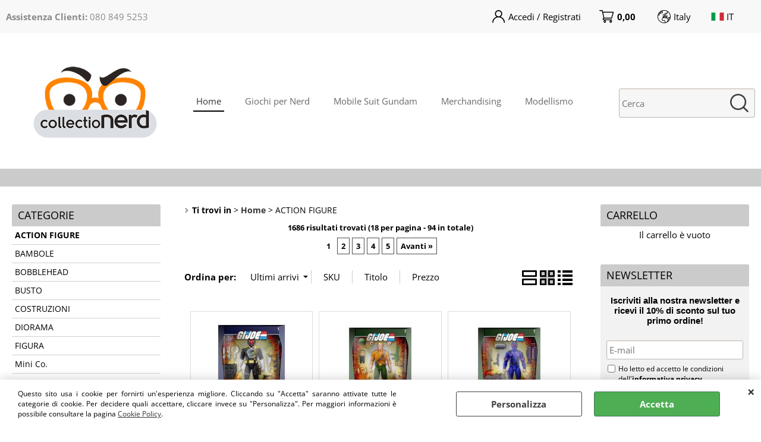

--- FILE ---
content_type: text/html; Charset=iso-8859-1
request_url: https://www.collectionerd-shop.it/action-figures
body_size: 255251
content:
<!DOCTYPE html>
<html lang="it">
<head>
<meta charset="iso-8859-1">
<meta http-equiv="content-type" content="text/html; charset=iso-8859-1">
<base href="https://www.collectionerd-shop.it/" />
<script type="text/javascript" id="rdy_JC8pB72D">
	//<![CDATA[
	
window.onerror = function(message, url, lineNumber,columnNumber,oError) {oError = oError||{};var aStack = (oError.stack||"").split("\n");var aConsole = [];aConsole.push(message);for(var sY=0;sY<aStack.length;sY++){if(aStack[sY]){aConsole.push(aStack[sY].replace(/@/g,"\t"));}}console.log("ERROR:");console.log(aConsole.join("\n"));console.log("------------------------------------");return true;};

	//]]>
</script>


<link  href="scripts/jquery.js" rel="preload" type="text/javascript" as="script" />
<link  href="scripts/readyprolibrary.min122.js?lang=it" rel="preload" type="text/javascript" as="script" />
<link  href="/readycontent/images/logo_collectionerd-1.png" rel="preload" as="image" />
<link  href="ReadySkins/wonder/profile_137_20251126110437.css" rel="preload" type="text/css" as="style" />
<title>CollectioNerd Shop - Home</title>
<meta http-equiv="imagetoolbar" content="no" />
<meta name="generator" content="Ready Pro Ecommerce" />
<meta name="content-language" content="it" />
<link rel="icon" type="image/x-icon" href="/favicon.ico" />
<meta content="Home, ACTION FIGURE, " name="keywords" />
<meta content="Esplora Collectionerd-Shop.it - il tuo punto di riferimento per le action figures, le statue e i collezionabili pi&#249; desiderati. Scopri i capolavori delle tue saghe preferite come Marvel, Star Wars, DC Comics e molto altro. Entra nel mondo del collezionismo e arricchisci la tua collezione con pezzi unici e di alta qualit&#224;, oggi stesso!" name="description" />
<meta content="width=device-width, minimum-scale=1.0, maximum-scale=5.0, initial-scale=1.0" name="viewport" />
<meta content="yes" name="apple-mobile-web-app-capable" />
<meta content="yes" name="mobile-web-app-capable" />
<link  href="https://www.collectionerd-shop.it/action-figures?pg=2" rel="next" />
<link  href="https://www.collectionerd-shop.it/action-figures" rel="canonical" />
<meta property="og:title" content="CollectioNerd Shop - Home" />
<meta property="og:type" content="website" />
<meta content="Esplora Collectionerd-Shop.it - il tuo punto di riferimento per le action figures, le statue e i collezionabili pi&#249; desiderati. Scopri i capolavori delle tue saghe preferite come Marvel, Star Wars, DC Comics e molto altro. Entra nel mondo del collezionismo e arricchisci la tua collezione con pezzi unici e di alta qualit&#224;, oggi stesso!" property="og:description" />
<meta property="og:url" content="https://www.collectionerd-shop.it/action-figures" />
<meta property="og:image" content="https://www.collectionerd-shop.it/readycontent/images/10%.jpg" />
<link  href="https://www.collectionerd-shop.it/readycontent/images/10%.jpg" rel="image_src" />
<!-- SKIN Predefinita (Fashion grigio) -->
<link  href="ReadySkins/wonder/profile_137_20251126110437.css" rel="stylesheet" type="text/css" />
<!-- Custom CSS -->
<style type="text/css">
#colSx,#colDx,#colMid{display:table-cell;vertical-align:top;}#mainTable{display:table;}
</style>
<script type="text/javascript" id="rdy_nLT7iGwZ">
//<![CDATA[
var template_var_bShowMobileVersion=false;
var template_var_skinFolder='ReadySkins/wonder/img/';
var template_var_ajaxCall_page='ajaxRequests.asp';
var template_var_upload_files_page='uploadFiles.asp';
var template_var_renew_session_page='';
var template_var_send_order_page='/?cmd=sendOrder';
var template_var_order_incomplete_btn_ko='Annulla';
var template_var_order_incomplete_btn_ok='Procedi con l\'acquisto';
var template_var_order_incomplete_message='<strong>ATTENZIONE!!</strong><br /><p>Siamo spiacenti ma attualmente non esiste alcun vettore disponibile per la tua zona di consegna.</p><ul><li>Potresti decidere di inviare comunque l\'ordine. Ti chiamera\' un nostro tecnico per aiutarti</li><li>Oppure potresti annullare l\'operazione e riprovare tra qualche giorno lasciando i tuoi articoli nel carrello.</li><li>Oppure potresti annullare l\'operazione ma solo per provare un\'altra destinazione</li></ul><br /><br /><strong>Come vuoi procedere?</strong>';
var readypro_data = {cookiesAccepted:0,cookiesMarketingAccepted:0,cookiesStatisticsAccepted:0,webSiteCharset:'iso-8859-1'};
//]]>
</script>
<script src="scripts/jquery.js" type="text/javascript" id="rdy_scriptsjqueryjs"></script>
<script src="scripts/readyprolibrary.min122.js?lang=it" type="text/javascript" id="rdy_scriptsreadyprolibrarymin122jslangit" defer="defer"></script>
<script src="scripts/select2/dist/js/i18n/it.js" type="text/javascript" id="rdy_scriptsselect2distjsi18nitjs" defer="defer"></script>
<script src="https://www.paypal.com/sdk/js?client-id=AcLErtO1KhTTiBdtZTaMq-Yhj1Mu5rjn5ydG4W8Um6dDaetn9W8b6BI_JUaY-mfn0B17fCEA2kRUw-cC&currency=EUR&components=buttons,messages,funding-eligibility&locale=it_IT&enable-funding=paylater" type="text/javascript" id="rdy_httpswwwpaypalcomsdkjsclientidAcLErtO1KhTTiBdtZTaMqYhj1Mu5rjn5ydG4W8Um6dDaetn9W8b6BI_JUaYmfn0B17fCEA2kRUwcCcurrencyEURcomponentsbuttonsmessagesfundingeligibilitylocaleit_ITenablefundingpaylater" async="async" data-partner-attribution-id="Codice_Cart_ReadyProP4P"></script>
<!-- Google Tag Manager -->
<script type="text/javascript" id="rdy_fd1dAoQA">
//<![CDATA[
// Define dataLayer and the gtag function.
window.dataLayer = window.dataLayer || [];
function gtag(){dataLayer.push(arguments);}
gtag('consent', 'default', {
'ad_storage':'denied',
'ad_user_data':'denied',
'ad_personalization':'denied',
'analytics_storage':'denied'
});
(function(w,d,s,l,i){w[l]=w[l]||[];w[l].push({'gtm.start':new Date().getTime(),event:'gtm.js'});var f=d.getElementsByTagName(s)[0],j=d.createElement(s),dl=l!='dataLayer'?'&l='+l:'';j.async=true;j.src='https://www.googletagmanager.com/gtm.js?id='+i+dl;f.parentNode.insertBefore(j,f);})(window,document,'script','dataLayer','GTM-58XV56J');
//]]>
</script>
<!-- End Google Tag Manager -->
<!-- Global site tag (gtag.js) - Google Analytics -->
<script src="https://www.googletagmanager.com/gtag/js?id=G-DW236H91MD" type="text/javascript" id="rdy_httpswwwgoogletagmanagercomgtagjsidGDW236H91MD" async="async"></script>
<script type="text/javascript" id="rdy_cqRgoBN1">
//<![CDATA[
window.dataLayer = window.dataLayer || [];
function gtag(){dataLayer.push(arguments);}
gtag('js', new Date());
gtag('config', 'G-DW236H91MD');
//]]>
</script>

</head>
<body id="body_searchProd" class="body_lang_it searchProd webAreaID_12">
<!-- Google Tag Manager (noscript) -->
<noscript><iframe src="https://www.googletagmanager.com/ns.html?id=GTM-58XV56J" height="0" width="0" style="display:none;visibility:hidden"></iframe></noscript>
<!-- End Google Tag Manager (noscript) -->
<div id="cookieAlert"><div class="text"><p>Questo sito usa i cookie per fornirti un'esperienza migliore. Cliccando su "Accetta" saranno attivate tutte le categorie di cookie. Per decidere quali accettare, cliccare invece su "Personalizza". Per maggiori informazioni è possibile consultare la pagina <a href="/cookies">Cookie Policy</a>.</p></div><div class="btn"><a href="#" class="details" onclick="return showCookieDetails();">Personalizza</a><a href="#" class="ok" onclick="return acceptCookie(this,true);">Accetta</a></div><a href="#" class="close" onclick="return closeCookieBanner(this);">CHIUDI</a></div>
<div id="r_left_menu"><div class="r_left_menu_loader"></div><div class="r_left_menu_container"><div class="r_left_menu_container_scroll"><ul><li class="btn_left_close btn"><span>Chiudi</span></li></ul><ul class="r_left_menu_btn"><li class="btn_left_languages btn" id="btn_left_languages"><span class="current it" title="Italiano">IT</span></li><li class="btn_left_countries btn" id="btn_left_countries"><span class="current IT" title="Italy">Italy</span></li></ul><div id="left_languages" class="r_left_menu_list"><div class="list"></div><script type="text/javascript" id="rdy_o4qUeWfO">
//<![CDATA[
$('#left_languages .list').append('<a href="action-figures?l=1" title="Italiano" class="lang it">Italiano</a><a href="action-figures?l=2" title="Inglese" class="lang en">Inglese</a>')
//]]>
</script>
</div><div id="left_countries" class="r_left_menu_list"><div class="list"><div class="searchWrapper"><input type="text" name="searchCountry" placeholder="Cerca nazione ..." /><span class="countrySearchReset">&#10799;</span></div></div><script type="text/javascript" id="rdy_fe6TpJMZ">
//<![CDATA[
$("#left_countries input[name='searchCountry']").on("click",function(e){e.stopPropagation();});$(".countrySearchReset").on("click",function(e){e.stopPropagation();$(this).prev().val("").trigger("change");});$("#left_countries input[name='searchCountry']").on("keyup change", function() {var searchItem = $(this);var filterItems = $("a",searchItem.parents(".list"));var searchVal = searchItem.val().toLowerCase();if(searchVal!=""){filterItems.addClass("hide");filterItems.filter("[data-title*=" + searchVal + "]").removeClass("hide");searchItem.next(".countrySearchReset").show();}else{filterItems.removeClass("hide");searchItem.next(".countrySearchReset").hide();}});$('#left_countries .list').append('<a href="#" onclick="return jsRedirect(\'/action-figures?mainCountry=AT\');" title="Austria" data-title="austria" class="country AT" rel="nofollow">Austria</a><a href="#" onclick="return jsRedirect(\'/action-figures?mainCountry=BE\');" title="Belgium" data-title="belgium" class="country BE" rel="nofollow">Belgium</a><a href="#" onclick="return jsRedirect(\'/action-figures?mainCountry=BG&l=2\');" title="Bulgaria" data-title="bulgaria" class="country BG" rel="nofollow">Bulgaria</a><a href="#" onclick="return jsRedirect(\'/action-figures?mainCountry=CZ&l=2\');" title="Czech Republic" data-title="czech republic" class="country CZ" rel="nofollow">Czech Republic</a><a href="#" onclick="return jsRedirect(\'/action-figures?mainCountry=DK&l=2\');" title="Denmark" data-title="denmark" class="country DK" rel="nofollow">Denmark</a><a href="#" onclick="return jsRedirect(\'/action-figures?mainCountry=EE&l=2\');" title="Estonia" data-title="estonia" class="country EE" rel="nofollow">Estonia</a><a href="#" onclick="return jsRedirect(\'/action-figures?mainCountry=FI&l=2\');" title="Finland" data-title="finland" class="country FI" rel="nofollow">Finland</a><a href="#" onclick="return jsRedirect(\'/action-figures?mainCountry=FR\');" title="Francia" data-title="francia" class="country FR" rel="nofollow">Francia</a><a href="#" onclick="return jsRedirect(\'/action-figures?mainCountry=DE\');" title="Germania" data-title="germania" class="country DE" rel="nofollow">Germania</a><a href="#" onclick="return jsRedirect(\'/action-figures?mainCountry=GR&l=2\');" title="Greece" data-title="greece" class="country GR" rel="nofollow">Greece</a><a href="#" onclick="return jsRedirect(\'/action-figures?mainCountry=HU&l=2\');" title="Hungary" data-title="hungary" class="country HU" rel="nofollow">Hungary</a><a href="#" onclick="return jsRedirect(\'/action-figures?mainCountry=IE&l=2\');" title="Ireland" data-title="ireland" class="country IE" rel="nofollow">Ireland</a><a href="#" onclick="return jsRedirect(\'/action-figures?mainCountry=IT&l=1\');" title="Italy" data-title="italy" class="country IT" rel="nofollow">Italy</a><a href="#" onclick="return jsRedirect(\'/action-figures?mainCountry=LV&l=2\');" title="Lettonia" data-title="lettonia" class="country LV" rel="nofollow">Lettonia</a><a href="#" onclick="return jsRedirect(\'/action-figures?mainCountry=LT&l=2\');" title="Lithuania" data-title="lithuania" class="country LT" rel="nofollow">Lithuania</a><a href="#" onclick="return jsRedirect(\'/action-figures?mainCountry=LU&l=2\');" title="Luxembourg" data-title="luxembourg" class="country LU" rel="nofollow">Luxembourg</a><a href="#" onclick="return jsRedirect(\'/action-figures?mainCountry=MT&l=2\');" title="Malta" data-title="malta" class="country MT" rel="nofollow">Malta</a><a href="#" onclick="return jsRedirect(\'/action-figures?mainCountry=NL&l=2\');" title="Netherlands" data-title="netherlands" class="country NL" rel="nofollow">Netherlands</a><a href="#" onclick="return jsRedirect(\'/action-figures?mainCountry=PL&l=2\');" title="Poland" data-title="poland" class="country PL" rel="nofollow">Poland</a><a href="#" onclick="return jsRedirect(\'/action-figures?mainCountry=PT&l=2\');" title="Portugal" data-title="portugal" class="country PT" rel="nofollow">Portugal</a><a href="#" onclick="return jsRedirect(\'/action-figures?mainCountry=RO&l=2\');" title="Romania" data-title="romania" class="country RO" rel="nofollow">Romania</a><a href="#" onclick="return jsRedirect(\'/action-figures?mainCountry=SM&l=1\');" title="San Marino" data-title="san marino" class="country SM" rel="nofollow">San Marino</a><a href="#" onclick="return jsRedirect(\'/action-figures?mainCountry=SK&l=2\');" title="Slovak Republic" data-title="slovak republic" class="country SK" rel="nofollow">Slovak Republic</a><a href="#" onclick="return jsRedirect(\'/action-figures?mainCountry=SI&l=2\');" title="Slovenia" data-title="slovenia" class="country SI" rel="nofollow">Slovenia</a><a href="#" onclick="return jsRedirect(\'/action-figures?mainCountry=ES\');" title="Spain" data-title="spain" class="country ES" rel="nofollow">Spain</a><a href="#" onclick="return jsRedirect(\'/action-figures?mainCountry=SE&l=2\');" title="Sweden" data-title="sweden" class="country SE" rel="nofollow">Sweden</a><a href="#" onclick="return jsRedirect(\'/action-figures?mainCountry=TR&l=2\');" title="Turchia" data-title="turchia" class="country TR" rel="nofollow">Turchia</a>');
//]]>
</script>
</div><div class="r_left_menu_areas"><ul>
<li id="r_webArea_12" class="current">
<a href="https://www.collectionerd-shop.it/" title="Home" class="selectedButt" target="_self" data-text="Home">Home</a>
<div class="r_left_menu_categories"><ul><!--catTreeSTART423--><li class="li-item"><a href="action-figures" id="r_catnode_423" data-id="423" data-params="cmd=searchProd&idA=12&idC=423" data-page="custom">ACTION FIGURE</a></li><!--catTreeEND423--><!--catTreeSTART1271--><li class="li-item"><a href="it/bambole/products.1.12.1271.sp.uw" id="r_catnode_1271" data-id="1271" data-params="cmd=searchProd&idA=12&idC=1271" data-page="standard">BAMBOLE</a></li><!--catTreeEND1271--><!--catTreeSTART463--><li class="li-item"><a href="it/bobblehead/products.1.12.463.sp.uw" id="r_catnode_463" data-id="463" data-params="cmd=searchProd&idA=12&idC=463" data-page="standard">BOBBLEHEAD</a></li><!--catTreeEND463--><!--catTreeSTART450--><li class="li-item"><a href="it/busto/products.1.12.450.sp.uw" id="r_catnode_450" data-id="450" data-params="cmd=searchProd&idA=12&idC=450" data-page="standard">BUSTO</a></li><!--catTreeEND450--><!--catTreeSTART582--><li class="li-item"><a href="it/costruzioni/products.1.12.582.sp.uw" id="r_catnode_582" data-id="582" data-params="cmd=searchProd&idA=12&idC=582" data-page="standard">COSTRUZIONI</a></li><!--catTreeEND582--><!--catTreeSTART1466--><li class="li-item"><a href="it/diorama/products.1.12.1466.sp.uw" id="r_catnode_1466" data-id="1466" data-params="cmd=searchProd&idA=12&idC=1466" data-page="standard">DIORAMA</a></li><!--catTreeEND1466--><!--catTreeSTART424--><li class="li-item"><a href="it/figura/products.1.12.424.sp.uw" id="r_catnode_424" data-id="424" data-params="cmd=searchProd&idA=12&idC=424" data-page="standard">FIGURA</a></li><!--catTreeEND424--><!--catTreeSTART1473--><li class="li-item"><a href="mini-co-iron-studios" id="r_catnode_1473" data-id="1473" data-params="cmd=searchProd&idA=12&idC=1473" data-page="custom">Mini Co.</a></li><!--catTreeEND1473--><!--catTreeSTART447--><li class="li-item"><a href="it/mini-figura/products.1.12.447.sp.uw" id="r_catnode_447" data-id="447" data-params="cmd=searchProd&idA=12&idC=447" data-page="standard">MINI FIGURA</a></li><!--catTreeEND447--><!--catTreeSTART1246--><li class="li-item"><a href="it/model-kit/products.1.12.1246.sp.uw" id="r_catnode_1246" data-id="1246" data-params="cmd=searchProd&idA=12&idC=1246" data-page="standard">MODEL KIT</a></li><!--catTreeEND1246--><!--catTreeSTART1475--><li class="li-item"><a href="it/modellino-auto-in-scala/products.1.12.1475.sp.uw" id="r_catnode_1475" data-id="1475" data-params="cmd=searchProd&idA=12&idC=1475" data-page="standard">Modellino Auto in Scala</a></li><!--catTreeEND1475--><!--catTreeSTART429--><li class="li-item"><a href="it/replica/products.1.12.429.sp.uw" id="r_catnode_429" data-id="429" data-params="cmd=searchProd&idA=12&idC=429" data-page="standard">REPLICA</a></li><!--catTreeEND429--><!--catTreeSTART427--><li class="li-item"><a href="it/statua/products.1.12.427.sp.uw" id="r_catnode_427" data-id="427" data-params="cmd=searchProd&idA=12&idC=427" data-page="standard">STATUA</a></li><!--catTreeEND427--><!--catTreeSTART1565--><li class="li-folder"><a href="it/giochi-da-tavolo/products.1.12.1565.sp.uw" id="r_folder_1565" class="folder" data-id="1565" data-params="cmd=searchProd&idA=12&idC=1565" data-page="standard">Giochi da Tavolo</a></li><!--catTreeEND1565--></ul></div>
</li><li id="r_webArea_22">
<a href="it/giochi-per-nerd.1.22.uw" title="Giochi per Nerd" target="_self" data-text="Giochi per Nerd">Giochi per Nerd</a>
<!-- INNERHTML_AREA_22 -->
</li><li id="r_webArea_23">
<a href="mobile-suit-gundam" title="Mobile Suit Gundam" target="_self" data-text="Mobile Suit Gundam">Mobile Suit Gundam</a>
<!-- INNERHTML_AREA_23 -->
</li><li id="r_webArea_24">
<a href="it/merchandising.1.24.uw" title="Merchandising" target="_self" data-text="Merchandising">Merchandising</a>
<!-- INNERHTML_AREA_24 -->
</li><li id="r_webArea_21">
<a href="it/modellismo.1.21.uw" title="Modellismo" target="_self" data-text="Modellismo">Modellismo</a>
<!-- INNERHTML_AREA_21 -->
</li>
</ul>
</div></div></div></div>
<div id="header_responsive"><div id="head"><div id="header_top_bar_wrapper"><ul class="header_top_bar"><li id="top_text"><div><p><strong>Assistenza Clienti:</strong> 080 849 5253</p>
<p>Lun-Ven 10:00 - 18:00</p>
<p>&#160;</p></div></li><li id="top_login_button_1" class="btn_login butt primary"><a href="/?cmd=loginAndRegister" rel="nofollow"><span>Accedi / Registrati</span></a><div id="top_login_1" class="popup"><div class="loginAndRegister" id="loginAndRegisterTop"><div id="existentUserBoxTop" class="existent_user_box"><div class="boxTitle"><span>Sono già registrato</span></div><p>Per completare l'ordine inserisci il nome utente e la password e poi clicca sul pulsante "Accedi"</p><form action="action-figures" method="post"><fieldset><label><strong>E-mail:</strong><input type="text" name="uid" /></label><label><strong>Password:</strong><input type="password" name="pwd" onkeypress="showToggleViewPassword(this);" /></label></fieldset><input value="Accedi" type="submit" name="cmdOK" class="butt1" /><a href="#" title="Inserire l'indirizzo email con il quale e' stata effettuata la registrazione per reimpostare la password" onclick="return showMessageInLightBox('&lt;div id=&quot;resetPwdRequest&quot;&gt;&lt;div class=&quot;boxTitle&quot;&gt;Hai perso la password?&lt;/div&gt;Per avviare la procedura di reset della password inserisci l\'indirizzo email con il quale ti sei registrato.&lt;form id=&quot;resetPwdRequestForm&quot; action=&quot;/?cmd=resetPwdRequest&quot; method=&quot;post&quot; onsubmit=&quot;return checkResetPwdForm(this);&quot;&gt;&lt;label for=&quot;email&quot;&gt;E-mail&lt;/label&gt;&amp;nbsp;&lt;input type=&quot;text&quot; name=&quot;email&quot; /&gt;&amp;nbsp;&lt;input type=&quot;submit&quot; name=&quot;cmd_OK&quot; value=&quot;Vai&quot; class=&quot;butt1&quot; id=&quot;resetPwdRequestButt&quot; /&gt;&lt;/form&gt;&lt;/div&gt;');">Hai perso la password?</a></form></div><div id="newUserBoxTop" class="new_user_box"><div class="boxTitle"><span>Sono un nuovo cliente</span></div><p>Se non sei ancora registrato sul nostro sito clicca sul pulsante "Registrati"</p><form action="/?cmd=regForm" method="post"><input type="submit" name="cmdRegister" value="Registrati" class="butt1" /></form></div></div></div></li><li class="btn_cart butt primary" id="top_cart_button_1"><a href="/?cmd=showCart" rel="nofollow"><span>0,00</span></a></li><li id="top_countries" class="box_countries butt"><span class="current IT" title="Italy">Italy</span><div class="list"><div class="searchWrapper"><input type="text" name="searchCountry" placeholder="Cerca nazione ..." /><span class="countrySearchReset">&#10799;</span></div></div><script type="text/javascript" id="rdy_wkj56ZKu">
//<![CDATA[
$("#top_countries input[name='searchCountry']").on("click",function(e){e.stopPropagation();});$(".countrySearchReset").on("click",function(e){e.stopPropagation();$(this).prev().val("").trigger("change");});$("#top_countries input[name='searchCountry']").on("keyup change", function() {var searchItem = $(this);var filterItems = $("a",searchItem.parents(".list"));var searchVal = searchItem.val().toLowerCase();if(searchVal!=""){filterItems.addClass("hide");filterItems.filter("[data-title*=" + searchVal + "]").removeClass("hide");searchItem.next(".countrySearchReset").show();}else{filterItems.removeClass("hide");searchItem.next(".countrySearchReset").hide();}});$('#top_countries .list').append('<a href="#" onclick="return jsRedirect(\'/action-figures?mainCountry=AT\');" title="Austria" data-title="austria" class="country AT" rel="nofollow">Austria</a><a href="#" onclick="return jsRedirect(\'/action-figures?mainCountry=BE\');" title="Belgium" data-title="belgium" class="country BE" rel="nofollow">Belgium</a><a href="#" onclick="return jsRedirect(\'/action-figures?mainCountry=BG&l=2\');" title="Bulgaria" data-title="bulgaria" class="country BG" rel="nofollow">Bulgaria</a><a href="#" onclick="return jsRedirect(\'/action-figures?mainCountry=CZ&l=2\');" title="Czech Republic" data-title="czech republic" class="country CZ" rel="nofollow">Czech Republic</a><a href="#" onclick="return jsRedirect(\'/action-figures?mainCountry=DK&l=2\');" title="Denmark" data-title="denmark" class="country DK" rel="nofollow">Denmark</a><a href="#" onclick="return jsRedirect(\'/action-figures?mainCountry=EE&l=2\');" title="Estonia" data-title="estonia" class="country EE" rel="nofollow">Estonia</a><a href="#" onclick="return jsRedirect(\'/action-figures?mainCountry=FI&l=2\');" title="Finland" data-title="finland" class="country FI" rel="nofollow">Finland</a><a href="#" onclick="return jsRedirect(\'/action-figures?mainCountry=FR\');" title="Francia" data-title="francia" class="country FR" rel="nofollow">Francia</a><a href="#" onclick="return jsRedirect(\'/action-figures?mainCountry=DE\');" title="Germania" data-title="germania" class="country DE" rel="nofollow">Germania</a><a href="#" onclick="return jsRedirect(\'/action-figures?mainCountry=GR&l=2\');" title="Greece" data-title="greece" class="country GR" rel="nofollow">Greece</a><a href="#" onclick="return jsRedirect(\'/action-figures?mainCountry=HU&l=2\');" title="Hungary" data-title="hungary" class="country HU" rel="nofollow">Hungary</a><a href="#" onclick="return jsRedirect(\'/action-figures?mainCountry=IE&l=2\');" title="Ireland" data-title="ireland" class="country IE" rel="nofollow">Ireland</a><a href="#" onclick="return jsRedirect(\'/action-figures?mainCountry=IT&l=1\');" title="Italy" data-title="italy" class="country IT" rel="nofollow">Italy</a><a href="#" onclick="return jsRedirect(\'/action-figures?mainCountry=LV&l=2\');" title="Lettonia" data-title="lettonia" class="country LV" rel="nofollow">Lettonia</a><a href="#" onclick="return jsRedirect(\'/action-figures?mainCountry=LT&l=2\');" title="Lithuania" data-title="lithuania" class="country LT" rel="nofollow">Lithuania</a><a href="#" onclick="return jsRedirect(\'/action-figures?mainCountry=LU&l=2\');" title="Luxembourg" data-title="luxembourg" class="country LU" rel="nofollow">Luxembourg</a><a href="#" onclick="return jsRedirect(\'/action-figures?mainCountry=MT&l=2\');" title="Malta" data-title="malta" class="country MT" rel="nofollow">Malta</a><a href="#" onclick="return jsRedirect(\'/action-figures?mainCountry=NL&l=2\');" title="Netherlands" data-title="netherlands" class="country NL" rel="nofollow">Netherlands</a><a href="#" onclick="return jsRedirect(\'/action-figures?mainCountry=PL&l=2\');" title="Poland" data-title="poland" class="country PL" rel="nofollow">Poland</a><a href="#" onclick="return jsRedirect(\'/action-figures?mainCountry=PT&l=2\');" title="Portugal" data-title="portugal" class="country PT" rel="nofollow">Portugal</a><a href="#" onclick="return jsRedirect(\'/action-figures?mainCountry=RO&l=2\');" title="Romania" data-title="romania" class="country RO" rel="nofollow">Romania</a><a href="#" onclick="return jsRedirect(\'/action-figures?mainCountry=SM&l=1\');" title="San Marino" data-title="san marino" class="country SM" rel="nofollow">San Marino</a><a href="#" onclick="return jsRedirect(\'/action-figures?mainCountry=SK&l=2\');" title="Slovak Republic" data-title="slovak republic" class="country SK" rel="nofollow">Slovak Republic</a><a href="#" onclick="return jsRedirect(\'/action-figures?mainCountry=SI&l=2\');" title="Slovenia" data-title="slovenia" class="country SI" rel="nofollow">Slovenia</a><a href="#" onclick="return jsRedirect(\'/action-figures?mainCountry=ES\');" title="Spain" data-title="spain" class="country ES" rel="nofollow">Spain</a><a href="#" onclick="return jsRedirect(\'/action-figures?mainCountry=SE&l=2\');" title="Sweden" data-title="sweden" class="country SE" rel="nofollow">Sweden</a><a href="#" onclick="return jsRedirect(\'/action-figures?mainCountry=TR&l=2\');" title="Turchia" data-title="turchia" class="country TR" rel="nofollow">Turchia</a>');
//]]>
</script>
</li><li id="top_languages" class="btn_lang butt"><span class="current it" title="Italiano">IT</span><div class="list"></div><script type="text/javascript" id="rdy_u4jlGiCV">
//<![CDATA[
$('#top_languages .list').append('<a href="action-figures?l=1" title="Italiano" class="lang it">Italiano</a><a href="action-figures?l=2" title="Inglese" class="lang en">Inglese</a>')
//]]>
</script>
</li></ul></div><div id="top_buttons_wrapper"><ul class="top_buttons"><li id="top_menu_button" class="btn_menu butt"><a href="#"><span>&nbsp;</span></a></li><li class="box_logo"><a href="https://www.collectionerd-shop.it/"><img src="/readycontent/images/logo_collectionerd-1.png" fetchpriority="high" id="logo" alt="Logo CollectioNerd" border="0" /></a></li><li class="box_menu megamenu"><ul>
<li id="h_webArea_12" class="current">
<a href="https://www.collectionerd-shop.it/" title="Home" class="selectedButt" target="_self" data-text="Home">Home</a>
</li><li id="h_webArea_22">
<a href="it/giochi-per-nerd.1.22.uw" title="Giochi per Nerd" target="_self" data-text="Giochi per Nerd">Giochi per Nerd</a>
</li><li id="h_webArea_23">
<a href="mobile-suit-gundam" title="Mobile Suit Gundam" target="_self" data-text="Mobile Suit Gundam">Mobile Suit Gundam</a>
</li><li id="h_webArea_24">
<a href="it/merchandising.1.24.uw" title="Merchandising" target="_self" data-text="Merchandising">Merchandising</a>
</li><li id="h_webArea_21">
<a href="it/modellismo.1.21.uw" title="Modellismo" target="_self" data-text="Modellismo">Modellismo</a>
</li>
</ul>
</li><li class="box_search"><form action="/" id="top_search" class="headForm"><div class="box_text_search"><input type="text" placeholder="Cerca" class="txt_search" name="cmdString" autocomplete="off" value="" /><input type="submit" value="ok" class="btn_search responsive_butt" /></div><input type="button" value="ok" name="main_butt" class="btn_search main_butt" /><input type="hidden" name="cmd" value="searchProd" /><input type="hidden" name="bFormSearch" value="1" /></form></li><li id="top_login_button_2" class="btn_login butt secondary"><a href="/?cmd=loginAndRegister" rel="nofollow"><span>Accedi / Registrati</span></a><div id="top_login_2" class="popup"><div class="loginAndRegister" id="loginAndRegisterTop"><div id="existentUserBoxTop" class="existent_user_box"><div class="boxTitle"><span>Sono già registrato</span></div><p>Per completare l'ordine inserisci il nome utente e la password e poi clicca sul pulsante "Accedi"</p><form action="action-figures" method="post"><fieldset><label><strong>E-mail:</strong><input type="text" name="uid" /></label><label><strong>Password:</strong><input type="password" name="pwd" onkeypress="showToggleViewPassword(this);" /></label></fieldset><input value="Accedi" type="submit" name="cmdOK" class="butt1" /><a href="#" title="Inserire l'indirizzo email con il quale e' stata effettuata la registrazione per reimpostare la password" onclick="return showMessageInLightBox('&lt;div id=&quot;resetPwdRequest&quot;&gt;&lt;div class=&quot;boxTitle&quot;&gt;Hai perso la password?&lt;/div&gt;Per avviare la procedura di reset della password inserisci l\'indirizzo email con il quale ti sei registrato.&lt;form id=&quot;resetPwdRequestForm&quot; action=&quot;/?cmd=resetPwdRequest&quot; method=&quot;post&quot; onsubmit=&quot;return checkResetPwdForm(this);&quot;&gt;&lt;label for=&quot;email&quot;&gt;E-mail&lt;/label&gt;&amp;nbsp;&lt;input type=&quot;text&quot; name=&quot;email&quot; /&gt;&amp;nbsp;&lt;input type=&quot;submit&quot; name=&quot;cmd_OK&quot; value=&quot;Vai&quot; class=&quot;butt1&quot; id=&quot;resetPwdRequestButt&quot; /&gt;&lt;/form&gt;&lt;/div&gt;');">Hai perso la password?</a></form></div><div id="newUserBoxTop" class="new_user_box"><div class="boxTitle"><span>Sono un nuovo cliente</span></div><p>Se non sei ancora registrato sul nostro sito clicca sul pulsante "Registrati"</p><form action="/?cmd=regForm" method="post"><input type="submit" name="cmdRegister" value="Registrati" class="butt1" /></form></div></div></div></li><li class="btn_cart butt secondary" id="top_cart_button_2"><a href="/?cmd=showCart" rel="nofollow"><span>0,00</span></a></li></ul></div></div></div>
<div id="menu" class="megamenu"><ul>
<li id="webArea_12" class="current">
<a href="https://www.collectionerd-shop.it/" title="Home" class="selectedButt" target="_self" data-text="Home">Home</a>
</li><li id="webArea_22">
<a href="it/giochi-per-nerd.1.22.uw" title="Giochi per Nerd" target="_self" data-text="Giochi per Nerd">Giochi per Nerd</a>
</li><li id="webArea_23">
<a href="mobile-suit-gundam" title="Mobile Suit Gundam" target="_self" data-text="Mobile Suit Gundam">Mobile Suit Gundam</a>
</li><li id="webArea_24">
<a href="it/merchandising.1.24.uw" title="Merchandising" target="_self" data-text="Merchandising">Merchandising</a>
</li><li id="webArea_21">
<a href="it/modellismo.1.21.uw" title="Modellismo" target="_self" data-text="Modellismo">Modellismo</a>
</li>
</ul>
</div>
<div id="mainTableContainer">
<div id="mainTable">
<div id="colSx"><div id="categories"><div id="categories_Title" class="boxTitle bkg2"><span>Categorie</span></div><ul><!--catTreeSTART423--><li class="li-item"><a href="action-figures" id="catnode_423" class="current" data-id="423" data-params="cmd=searchProd&idA=12&idC=423" data-page="custom">ACTION FIGURE</a></li><!--catTreeEND423--><!--catTreeSTART1271--><li class="li-item"><a href="it/bambole/products.1.12.1271.sp.uw" id="catnode_1271" data-id="1271" data-params="cmd=searchProd&idA=12&idC=1271" data-page="standard">BAMBOLE</a></li><!--catTreeEND1271--><!--catTreeSTART463--><li class="li-item"><a href="it/bobblehead/products.1.12.463.sp.uw" id="catnode_463" data-id="463" data-params="cmd=searchProd&idA=12&idC=463" data-page="standard">BOBBLEHEAD</a></li><!--catTreeEND463--><!--catTreeSTART450--><li class="li-item"><a href="it/busto/products.1.12.450.sp.uw" id="catnode_450" data-id="450" data-params="cmd=searchProd&idA=12&idC=450" data-page="standard">BUSTO</a></li><!--catTreeEND450--><!--catTreeSTART582--><li class="li-item"><a href="it/costruzioni/products.1.12.582.sp.uw" id="catnode_582" data-id="582" data-params="cmd=searchProd&idA=12&idC=582" data-page="standard">COSTRUZIONI</a></li><!--catTreeEND582--><!--catTreeSTART1466--><li class="li-item"><a href="it/diorama/products.1.12.1466.sp.uw" id="catnode_1466" data-id="1466" data-params="cmd=searchProd&idA=12&idC=1466" data-page="standard">DIORAMA</a></li><!--catTreeEND1466--><!--catTreeSTART424--><li class="li-item"><a href="it/figura/products.1.12.424.sp.uw" id="catnode_424" data-id="424" data-params="cmd=searchProd&idA=12&idC=424" data-page="standard">FIGURA</a></li><!--catTreeEND424--><!--catTreeSTART1473--><li class="li-item"><a href="mini-co-iron-studios" id="catnode_1473" data-id="1473" data-params="cmd=searchProd&idA=12&idC=1473" data-page="custom">Mini Co.</a></li><!--catTreeEND1473--><!--catTreeSTART447--><li class="li-item"><a href="it/mini-figura/products.1.12.447.sp.uw" id="catnode_447" data-id="447" data-params="cmd=searchProd&idA=12&idC=447" data-page="standard">MINI FIGURA</a></li><!--catTreeEND447--><!--catTreeSTART1246--><li class="li-item"><a href="it/model-kit/products.1.12.1246.sp.uw" id="catnode_1246" data-id="1246" data-params="cmd=searchProd&idA=12&idC=1246" data-page="standard">MODEL KIT</a></li><!--catTreeEND1246--><!--catTreeSTART1475--><li class="li-item"><a href="it/modellino-auto-in-scala/products.1.12.1475.sp.uw" id="catnode_1475" data-id="1475" data-params="cmd=searchProd&idA=12&idC=1475" data-page="standard">Modellino Auto in Scala</a></li><!--catTreeEND1475--><!--catTreeSTART429--><li class="li-item"><a href="it/replica/products.1.12.429.sp.uw" id="catnode_429" data-id="429" data-params="cmd=searchProd&idA=12&idC=429" data-page="standard">REPLICA</a></li><!--catTreeEND429--><!--catTreeSTART427--><li class="li-item"><a href="it/statua/products.1.12.427.sp.uw" id="catnode_427" data-id="427" data-params="cmd=searchProd&idA=12&idC=427" data-page="standard">STATUA</a></li><!--catTreeEND427--><!--catTreeSTART1565--><li class="li-folder"><a href="it/giochi-da-tavolo/products.1.12.1565.sp.uw" id="folder_1565" class="folder" data-id="1565" data-params="cmd=searchProd&idA=12&idC=1565" data-page="standard">Giochi da Tavolo</a><ul id="folder_childs_1565" style="display:none;"><!--catTreeSTART1566--><li class="li-item"><a href="it/board-game/products.1.12.1566.sp.uw" id="catnode_1566" data-id="1566" data-params="cmd=searchProd&idA=12&idC=1566" data-page="standard">Board Game</a></li><!--catTreeEND1566--><!--catTreeSTART1567--><li class="li-item"><a href="it/espansioni/products.1.12.1567.sp.uw" id="catnode_1567" data-id="1567" data-params="cmd=searchProd&idA=12&idC=1567" data-page="standard">Espansioni</a></li><!--catTreeEND1567--></ul></li><!--catTreeEND1565--></ul></div><div id="mainSearchFormBoxSX" class="mainSearchForm"><div id="mainSearchFormBoxSX_Title" class="boxTitle bkg2"><span>Ricerca avanzata</span></div><form action="/" id="mainSearchFormSX_frm"><label>Cerca</label><input type="text" name="cmdString" autocomplete="off" value="" /><div id="paramsFormblockSX" style="clear:both;"><div class="wrap_dl"><dl class="filterBoxes"><dt class="currentFilter category"><a href="#" data-formname="mainSearchFormSX_frm" data-fieldname="idC" data-fieldvalue="" onclick="return advancedFormSetFilter(this);" class="delFilter">x</a><input type="hidden" name="idC" value="423" /><strong>Categoria:</strong> <p><a href="https://www.collectionerd-shop.it/" title="Home">Home</a> &gt; ACTION FIGURE</p></dt></dl></div><fieldset class="filters"><label class="lbl lbl_t9">Marca</label><select name="t9" class="mainSearchFormFilter sel_t9"><option value="">Tutti/e</option><option value="605" data-page="">1000TOYS (2)</option><option value="622" data-page="">ANIPLEX (6)</option><option value="430" data-page="">ASMUS COLLECTIBLE TOYS (3)</option><option value="32" data-page="">BANDAI (313)</option><option value="171" data-page="">BEAST KINGDOM (60)</option><option value="625" data-page="">BELLFINE (1)</option><option value="215" data-page="">BLITZWAY (1)</option><option value="1933" data-page="">BOSS FIGHT STUDIO (34)</option><option value="1662" data-page="">Chugai Mining Co.Ltd. (1)</option><option value="31" data-page="">DC COLLECTIBLES (3)</option><option value="791" data-page="">DC DIRECT (2)</option><option value="55" data-page="">DIAMOND SELECT TOYS (23)</option><option value="2133" data-page="">DIG Co. (2)</option><option value="1621" data-page="">EMONTOYS (1)</option><option value="606" data-page="">EVOLUTION TOY (3)</option><option value="1874" data-page="">EXO-6 (1)</option><option value="608" data-page="">FLAME TOYS (2)</option><option value="530" data-page="">FREEing (6)</option><option value="63" data-page="">GENTLE GIANT (2)</option><option value="342" data-page="">GOOD SMILE COMPANY (294)</option><option value="495" data-page="">HASBRO (181)</option><option value="149" data-page="">HEROCROSS (5)</option><option value="105" data-page="">HIGH DREAM (5)</option><option value="60" data-page="">HOT TOYS (15)</option><option value="163" data-page="">INFINITE STATUE (14)</option><option value="130" data-page="">IRON STUDIOS (1)</option><option value="1479" data-page="">JADA TOYS (6)</option><option value="88" data-page="">JAZWARES (7)</option><option value="1799" data-page="">JOYTOY (41)</option><option value="241" data-page="">KAIYODO (1)</option><option value="280" data-page="">MATTEL (4)</option><option value="499" data-page="">MAX FACTORY (44)</option><option value="34" data-page="">MCFARLANE TOYS (111)</option><option value="523" data-page="">MEDICOS (54)</option><option value="180" data-page="">MEGAHOUSE (20)</option><option value="35" data-page="">MEZCO TOYZ (29)</option><option value="29" data-page="">NECA (112)</option><option value="623" data-page="">ORANGE ROUGE (33)</option><option value="628" data-page="">PHAT! (2)</option><option value="792" data-page="">PURE ARTS (2)</option><option value="41" data-page="">SD TOYS (1)</option><option value="1622" data-page="">SEGA (2)</option><option value="218" data-page="">SENTINEL TOYS (20)</option><option value="69" data-page="">SIDESHOW COLLECTIBLES (5)</option><option value="157" data-page="">SQUARE ENIX (22)</option><option value="64" data-page="">STAR ACE (39)</option><option value="1920" data-page="">SUPER 7 (75)</option><option value="667" data-page="">TAKARA TOMY (2)</option><option value="66" data-page="">THE NOBLE COLLECTION (1)</option><option value="58" data-page="">THREE A TOYS (3A) (1)</option><option value="1903" data-page="">THREEA TOYS/THREEZERO (1)</option><option value="59" data-page="">THREEZERO (57)</option><option value="233" data-page="">TOYNAMI (3)</option><option value="1791" data-page="">TOYTEC (2)</option><option value="571" data-page="">Trick or Treat Studios (8)</option></select><label class="lbl lbl_t2">Saga</label><select name="t2" class="mainSearchFormFilter sel_t2"><option value="">Tutti/e</option><option value="1118" data-page="">2.5 Dimensional Seduction (2)</option><option value="774" data-page="">A Couple of Cuckoos (1)</option><option value="397" data-page="">A Nightmare On Elm Street (1)</option><option value="548" data-page="">A-TEAM (2)</option><option value="797" data-page="">AFK ARENA  (1)</option><option value="896" data-page="">ALF (1)</option><option value="72" data-page="">ALIEN (3)</option><option value="1018" data-page="">American Psycho (1)</option><option value="871" data-page="">AMONG US (3)</option><option value="608" data-page="">An American Werewolf In London (1)</option><option value="391" data-page="">ARMORED TROOPER VOTOMS (1)</option><option value="256" data-page="">Assassin's Creed (3)</option><option value="1103" data-page="">Astro Boy (1)</option><option value="1126" data-page="">Astro's Playroom (1)</option><option value="118" data-page="">Astroganger (2)</option><option value="251" data-page="">ATTACK ON TITAN (AOT) (19)</option><option value="869" data-page="">Avatar: The Last Airbender (1)</option><option value="581" data-page="">Back Arrow (4)</option><option value="404" data-page="">Back To The Future (1)</option><option value="474" data-page="">BanG Dream! (1)</option><option value="476" data-page="">BEASTARS (1)</option><option value="1096" data-page="">Beastie Boys (3)</option><option value="292" data-page="">BEETLEJUICE (4)</option><option value="283" data-page="">BERSERK (9)</option><option value="317" data-page="">Black Butler (2)</option><option value="1129" data-page="">Black Clover (1)</option><option value="669" data-page="">BLACK ROCK SHOOTER (2)</option><option value="885" data-page="">Black Rock Shooter: Dawn Fall (3)</option><option value="688" data-page="">Blood Blockade Battlefront & Beyond (1)</option><option value="467" data-page="">BLUES BROTHERS (1)</option><option value="881" data-page="">Brave Raideen (1)</option><option value="1027" data-page="">Bud Spencer & Terence Hill (4)</option><option value="503" data-page="">BUNGO STRAY DOGS (1)</option><option value="753" data-page="">Burning Kabaddi (1)</option><option value="807" data-page="">Calendar Man (1)</option><option value="285" data-page="">CALL OF DUTY (1)</option><option value="693" data-page="">Canal Towns (1)</option><option value="791" data-page="">Chainsaw Man (17)</option><option value="625" data-page="">Character Vocal Series (3)</option><option value="670" data-page="">Character Vocal Series 01: Hatsune Miku (3)</option><option value="630" data-page="">CHIBI MARUKO-CHAN (1)</option><option value="1083" data-page="">Chou-Dan-Kadou (2)</option><option value="321" data-page="">CHUCKY (2)</option><option value="169" data-page="">CITY HUNTER (1)</option><option value="876" data-page="">COBRA (1)</option><option value="767" data-page="">COBRA KAI (1)</option><option value="60" data-page="">Combattler V (1)</option><option value="418" data-page="">CONAN THE BARBARIAN (8)</option><option value="228" data-page="">Court Of The Dead (7)</option><option value="340" data-page="">COWBOY BEBOP (3)</option><option value="719" data-page="">CREEPSHOW (1)</option><option value="298" data-page="">Cyberpunk 2077 (3)</option><option value="682" data-page="">D.Gray-man (2)</option><option value="250" data-page="">Dancouga (1)</option><option value="663" data-page="">Danganronpa (1)</option><option value="149" data-page="">Darling in the Franxx (1)</option><option value="46" data-page="">DC COMICS (120)</option><option value="274" data-page="">Dead by Daylight (1)</option><option value="166" data-page="">Death Note (2)</option><option value="758" data-page="">DEFENDERS OF THE EARTH  (2)</option><option value="381" data-page="">DEMON SLAYER: KIMETSU NO YAIBA (23)</option><option value="1073" data-page="">Denjin Zaborger (1)</option><option value="286" data-page="">DETECTIVE CONAN (1)</option><option value="369" data-page="">DEUS MACHINA DEMONBANE (1)</option><option value="272" data-page="">Devil May Cry (2)</option><option value="1063" data-page="">Devil Summoner (1)</option><option value="842" data-page="">DIABLO (2)</option><option value="1070" data-page="">Dick Tracy (1)</option><option value="480" data-page="">DIGIMON (Digital Monsters) (5)</option><option value="1074" data-page="">Dinosaur Corps Koseidon (1)</option><option value="1135" data-page="">Dinosaurs (1)</option><option value="300" data-page="">DISNEY (16)</option><option value="496" data-page="">DOOM (1)</option><option value="886" data-page="">Doom Eternal (1)</option><option value="379" data-page="">Dr. STONE (8)</option><option value="51" data-page="">DRAGON BALL (37)</option><option value="776" data-page="">Dragon Quest (1)</option><option value="629" data-page="">DRAGON QUEST THE LEGEND OF DAI (1)</option><option value="648" data-page="">Dragon Quest: The Adventure of Dai (2)</option><option value="596" data-page="">DuckTales - Avventure di paperi (1)</option><option value="795" data-page="">Dungeon Fighter Online (2)</option><option value="67" data-page="">DUNGEONS & DRAGONS (5)</option><option value="423" data-page="">E.T. (2)</option><option value="891" data-page="">Elden Ring (1)</option><option value="383" data-page="">Evangelion (1)</option><option value="229" data-page="">FAIRY TAIL (2)</option><option value="239" data-page="">Fallout (1)</option><option value="223" data-page="">Fantastic Beasts (1)</option><option value="718" data-page="">Fantastici 4 (1)</option><option value="137" data-page="">FATE/GRAND ORDER (14)</option><option value="808" data-page="">Fate/kaleid liner Prisma Illya (1)</option><option value="677" data-page="">FATE/STAY NIGHT (2)</option><option value="132" data-page="">FINAL FANTASY (14)</option><option value="207" data-page="">Fist of the North Star (7)</option><option value="417" data-page="">FORTNITE (2)</option><option value="1122" data-page="">Fraggle Rock (7)</option><option value="1054" data-page="">Frieren: Beyond Journey's End (5)</option><option value="268" data-page="">FULLMETAL ALCHEMIST (2)</option><option value="328" data-page="">Fullmetal Alchemist: Brotherhood (1)</option><option value="138" data-page="">G.I. JOE (20)</option><option value="111" data-page="">GAME OF THRONES (GOT) (3)</option><option value="1120" data-page="">Gamera 1996 (1)</option><option value="1140" data-page="">Garfield (1)</option><option value="880" data-page="">Gargoyles (2)</option><option value="1078" data-page="">Gears of War (1)</option><option value="244" data-page="">Getter Robo (5)</option><option value="676" data-page="">Getter Robot Arc (1)</option><option value="291" data-page="">Ghost in the Shell (1)</option><option value="88" data-page="">Ghostbusters (9)</option><option value="887" data-page="">Ghosts 'n Goblins (1)</option><option value="547" data-page="">GIANT ROBOT (1)</option><option value="1006" data-page="">Gintama (1)</option><option value="1125" data-page="">Goddess of Victory: Nikke (1)</option><option value="77" data-page="">GODZILLA (13)</option><option value="539" data-page="">GODZILLA VS. KONG (3)</option><option value="793" data-page="">Godzilla:Singular Point (4)</option><option value="1101" data-page="">Golden Warrior Gold Lightan (1)</option><option value="868" data-page="">Gravion (1)</option><option value="354" data-page="">Great Mazinger (2)</option><option value="92" data-page="">GREMLINS (3)</option><option value="121" data-page="">GRENDIZER (2)</option><option value="982" data-page="">Gridman Universe (1)</option><option value="159" data-page="">Guardians Of The Galaxy (1)</option><option value="545" data-page="">HAIKYU!! (15)</option><option value="79" data-page="">Halloween (3)</option><option value="255" data-page="">Halo (1)</option><option value="723" data-page="">HAMTARO (1)</option><option value="966" data-page="">Happy Days (2)</option><option value="55" data-page="">HARRY POTTER (11)</option><option value="861" data-page="">HATSUNE MIKU (1)</option><option value="264" data-page="">Hatsune Miku GT Project (1)</option><option value="645" data-page="">Hatsune Miku GT Project 2021 (1)</option><option value="859" data-page="">HATSUNE MIKU: COLORFUL STAGE! (1)</option><option value="587" data-page="">HEAVILY ARMED HIGH SCHOOL GIRLS (1)</option><option value="1043" data-page="">Hell's Paradise (3)</option><option value="976" data-page="">Hell's Paradise: Jigokuraku (3)</option><option value="295" data-page="">Hellboy (1)</option><option value="694" data-page="">Hololive Production (26)</option><option value="985" data-page="">Hunter x Hunter (5)</option><option value="705" data-page="">Il Grande Dittatore (1)</option><option value="607" data-page="">Il Piccolo Principe (1)</option><option value="962" data-page="">Indiana Jones (2)</option><option value="589" data-page="">Inuyasha (2)</option><option value="281" data-page="">JoJo's Bizarre Adventure (50)</option><option value="506" data-page="">JUJUTSU KAISEN (18)</option><option value="811" data-page="">JX3 (1)</option><option value="802" data-page="">Kaguya-sama: Love is War? (1)</option><option value="1060" data-page="">Kaiju No. 8 (3)</option><option value="513" data-page="">Kamen Rider (1)</option><option value="697" data-page="">Kemono Jihen (1)</option><option value="592" data-page="">KILL la KILL (1)</option><option value="225" data-page="">King Kong (1)</option><option value="205" data-page="">Kingdom Hearts (2)</option><option value="1117" data-page="">Kinnikuman (1)</option><option value="245" data-page="">Kirby (3)</option><option value="910" data-page="">Komi Can't Communicate (1)</option><option value="1050" data-page="">Konjiki no Zatch Bell (2)</option><option value="487" data-page="">Konosuba (4)</option><option value="813" data-page="">La mummia (1)</option><option value="968" data-page="">Lamù (Urusei Yatsura) (2)</option><option value="738" data-page="">LEAGUE OF LEGENDS (3)</option><option value="583" data-page="">LILO & STITCH (1)</option><option value="935" data-page="">Linebarrels of Iron (1)</option><option value="431" data-page="">LittleBigPlanet (3)</option><option value="532" data-page="">Lo Chiamavano Trinità (1)</option><option value="1014" data-page="">Lord of Tears (1)</option><option value="695" data-page="">Love & Producer (3)</option><option value="894" data-page="">Love After World Domination (1)</option><option value="761" data-page="">Love Live! Superstar! (3)</option><option value="214" data-page="">Lupin III (1)</option><option value="376" data-page="">MACROSS (11)</option><option value="681" data-page="">Made in Abyss (3)</option><option value="899" data-page="">Magic: The Gathering (2)</option><option value="1114" data-page="">Magilumiere (1)</option><option value="43" data-page="">MARVEL (158)</option><option value="1012" data-page="">Mashle: Magic and Muscles (2)</option><option value="494" data-page="">MASTERS OF THE UNIVERSE (MOTU) (7)</option><option value="903" data-page="">MATRIX (2)</option><option value="707" data-page="">Mazinger Edition Z: The Impact (1)</option><option value="59" data-page="">MAZINGER Z (7)</option><option value="455" data-page="">Mazinkaiser (2)</option><option value="463" data-page="">MEGA MAN (1)</option><option value="144" data-page="">Metal Gear Solid (1)</option><option value="961" data-page="">Mighty Joe Young (1)</option><option value="519" data-page="">Minions (3)</option><option value="472" data-page="">Miss Kobayashi's Dragon Maid (1)</option><option value="1090" data-page="">Missing In Action (2)</option><option value="277" data-page="">Mobile Police Patlabor (1)</option><option value="41" data-page="">MOBILE SUIT GUNDAM (31)</option><option value="158" data-page="">MONSTER HUNTER (1)</option><option value="1102" data-page="">Monsters (1)</option><option value="102" data-page="">Mortal Kombat (4)</option><option value="1099" data-page="">Motley Crue (4)</option><option value="858" data-page="">Mr Love: Queen's Choice (2)</option><option value="201" data-page="">MY HERO ACADEMIA (5)</option><option value="551" data-page="">Nadia - Il Mistero della Pietra Azzurra (1)</option><option value="101" data-page="">NARUTO (15)</option><option value="301" data-page="">Naruto Shippuden (4)</option><option value="64" data-page="">Neon Genesis Evangelion (6)</option><option value="196" data-page="">Nier Replicant (2)</option><option value="233" data-page="">NIER: AUTOMATA (1)</option><option value="78" data-page="">NIGHTMARE ON ELM STREET (2)</option><option value="242" data-page="">No game No life (2)</option><option value="262" data-page="">Nosferatu (3)</option><option value="42" data-page="">ONE PIECE (14)</option><option value="172" data-page="">One-Punch Man (2)</option><option value="905" data-page="">Onegai My Melody (1)</option><option value="473" data-page="">ONMYOJI (1)</option><option value="603" data-page="">Original Character (7)</option><option value="1015" data-page="">Oshi no Ko  (3)</option><option value="942" data-page="">Overlord (3)</option><option value="254" data-page="">OVERWATCH (1)</option><option value="558" data-page="">Pac Man (1)</option><option value="815" data-page="">Peach Boy Riverside (1)</option><option value="769" data-page="">PERSONA 2 ETERNAL PUNISHMENT (1)</option><option value="865" data-page="">Persona 4 Arena Ultimax (1)</option><option value="211" data-page="">PERSONA 5 (2)</option><option value="426" data-page="">Pinocchio (1)</option><option value="195" data-page="">Planet 51 (2)</option><option value="313" data-page="">PLAYERUNKNOWN'S BATTLEGROUNDS (PUBG) (1)</option><option value="433" data-page="">POPEYE (16)</option><option value="61" data-page="">POWER RANGERS (11)</option><option value="236" data-page="">PREDATOR (2)</option><option value="737" data-page="">Princess Connect! Re: Dive (2)</option><option value="488" data-page="">PROMARE (1)</option><option value="227" data-page="">Puella Magi Madoka Magica (1)</option><option value="826" data-page="">R-TYPE FINAL 2 (1)</option><option value="370" data-page="">RAMBO (1)</option><option value="569" data-page="">Re:ZERO -Starting Life in Another World (3)</option><option value="1007" data-page="">Rebel Moon (Figlia del fuoco) (2)</option><option value="585" data-page="">Rebuild of Evangelion (1)</option><option value="739" data-page="">Rent-A-Girlfriend (2)</option><option value="336" data-page="">RESIDENT EVIL  (1)</option><option value="1093" data-page="">Robo-Dou (1)</option><option value="1148" data-page="">Robocon (1)</option><option value="411" data-page="">ROBOCOP (2)</option><option value="490" data-page="">ROBOTECH (1)</option><option value="913" data-page="">Rocky (12)</option><option value="643" data-page="">Rurouni Kenshin (3)</option><option value="366" data-page="">SAILOR MOON (3)</option><option value="131" data-page="">Sailor Moon (1)</option><option value="53" data-page="">Saint Seiya (25)</option><option value="1130" data-page="">Sakamoto Days (1)</option><option value="509" data-page="">Samurai Trooper (2)</option><option value="1133" data-page="">Saurozoic Warriors (1)</option><option value="401" data-page="">SCREAM (1)</option><option value="897" data-page="">Secret Invasion (1)</option><option value="243" data-page="">Shaman King  (4)</option><option value="611" data-page="">SHANG-CHI E La Leggenda dei Dieci Anelli (1)</option><option value="1057" data-page="">Shangri-La Frontier (2)</option><option value="992" data-page="">Shin Kamen Rider (1)</option><option value="246" data-page="">SHOVEL KNIGHT (1)</option><option value="1048" data-page="">Shy (1)</option><option value="751" data-page="">SIMPSON (5)</option><option value="495" data-page="">Skyrim (1)</option><option value="804" data-page="">Somali and the Forest Spirit (1)</option><option value="56" data-page="">SPACE BATTLESHIP YAMATO (1)</option><option value="690" data-page="">SPACE JAM (1)</option><option value="610" data-page="">SPAWN (11)</option><option value="602" data-page="">SPONGEBOB (1)</option><option value="704" data-page="">Spy X Family (20)</option><option value="654" data-page="">Squid Game (2)</option><option value="624" data-page="">SSSS.DYNAZENON (1)</option><option value="974" data-page="">SSSS.Gridman (1)</option><option value="107" data-page="">STAR TREK (1)</option><option value="44" data-page="">STAR WARS (62)</option><option value="653" data-page="">Star Wars: The Clone Wars (1)</option><option value="575" data-page="">Star Wars: The Mandalorian (7)</option><option value="836" data-page="">STAR WARS: VISIONS (2)</option><option value="74" data-page="">Stranger Things (4)</option><option value="1132" data-page="">Strawberry Shortcake (3)</option><option value="75" data-page="">Street Fighter (7)</option><option value="845" data-page="">Summer Time Rendering (1)</option><option value="1121" data-page="">Super Electromagnetic Machine Voltes V (1)</option><option value="609" data-page="">Super Robot Wars (5)</option><option value="154" data-page="">SWORD ART ONLINE (5)</option><option value="163" data-page="">Tamashii Nations (1)</option><option value="94" data-page="">TEENAGE MUTANT NINJA TURTLES (TMNT) (70)</option><option value="508" data-page="">Tekkaman Blade (3)</option><option value="436" data-page="">TEKKEN (3)</option><option value="120" data-page="">Tengen Toppa Gurren Lagann (1)</option><option value="1071" data-page="">Terrifier (2)</option><option value="458" data-page="">Texas Chainsaw Massacre (3)</option><option value="672" data-page="">That Time I Got Reincarnated as a Slime (2)</option><option value="819" data-page="">The Big Lebowski (1)</option><option value="576" data-page="">The Boys (4)</option><option value="971" data-page="">The Brave Express Might Gaine (1)</option><option value="798" data-page="">The Brave Fighter of Legend Da-Garn (1)</option><option value="1142" data-page="">The Brave Fighter of Sun Fighbird (1)</option><option value="408" data-page="">The Crow (1)</option><option value="856" data-page="">The Detective is Already Dead (1)</option><option value="1116" data-page="">The Elusive Samurai (1)</option><option value="1049" data-page="">The Idolmaster (7)</option><option value="1061" data-page="">The Iron Giant (1)</option><option value="284" data-page="">The King of Braves GaoGaiGar (4)</option><option value="764" data-page="">The Legend of Vox Machina (2)</option><option value="117" data-page="">The Legend of Zelda (4)</option><option value="208" data-page="">The Lord of the Rings (7)</option><option value="537" data-page="">THE MANDALORIAN (1)</option><option value="536" data-page="">THE QUINTESSENTIAL QUINTUPLETS (9)</option><option value="598" data-page="">The Rising of the Shield Hero (3)</option><option value="864" data-page="">The Witcher: Ronin (1)</option><option value="507" data-page="">The World Ends With You (1)</option><option value="438" data-page="">Thundercats (9)</option><option value="711" data-page="">TIGER & BUNNY (4)</option><option value="1059" data-page="">Tiger Force (1)</option><option value="691" data-page="">Time Riders (2)</option><option value="1052" data-page="">Tis Time for "Torture," Princess (1)</option><option value="796" data-page="">TOKYO REVENGERS (8)</option><option value="925" data-page="">Toony Terrors (1)</option><option value="1092" data-page="">Toshiro Mifune (1)</option><option value="728" data-page="">Touken Ranbu -ONLINE- (1)</option><option value="99" data-page="">TRANSFORMERS (32)</option><option value="590" data-page="">TRANSFORMERS GENERATIONS WAR FOR CYBERTRON (1)</option><option value="191" data-page="">ULTRAMAN (4)</option><option value="828" data-page="">Umamusume: Pretty Derby (1)</option><option value="904" data-page="">Undertale (1)</option><option value="257" data-page="">Universal Monsters (14)</option><option value="110" data-page="">Valerian and the City Of a Thousand (1)</option><option value="911" data-page="">Valiant (1)</option><option value="1119" data-page="">Voltes V Legacy (1)</option><option value="309" data-page="">Voltron: Defender of the Universe (6)</option><option value="650" data-page="">WARHAMMER (2)</option><option value="49" data-page="">WARHAMMER 40.000 (46)</option><option value="929" data-page="">Wataten!: An Angel Flew Down to Me (1)</option><option value="692" data-page="">World of Warcraft (2)</option><option value="308" data-page="">WWE SUPERSTAR SERIES (3)</option><option value="599" data-page="">X-MEN (6)</option><option value="928" data-page="">xxxHolic (1)</option><option value="70" data-page="">Yu Yu Hakusho (3)</option><option value="258" data-page="">Yu-Gi-Oh! (2)</option><option value="844" data-page="">Zatch Bell! (1)</option></select><label class="lbl lbl_t3">Personaggio</label><select name="t3" class="mainSearchFormFilter sel_t3"><option value="">Tutti/e</option><option value="4028" data-page="">4th Angel</option><option value="3448" data-page="">Aang</option><option value="2118" data-page="">Ace Duck e Mutagen Man</option><option value="4876" data-page="">Adam Strange</option><option value="4781" data-page="">Adam Warlock</option><option value="4656" data-page="">Adventure & Samurai Turtles</option><option value="3579" data-page="">Agrias Oaks</option><option value="3263" data-page="">Ahsoka Tano & Grogu</option><option value="1773" data-page="">Aile Strike GAT-X105</option><option value="4026" data-page="">Ainz Ooal Gown</option><option value="2155" data-page="">Ajak</option><option value="4586" data-page="">Akane Kurokawa</option><option value="4021" data-page="">Akane Shinjo</option><option value="2873" data-page="">Akaza</option><option value="3762" data-page="">AKI HAYAKAWA</option><option value="4180" data-page="">Aki Rosenthal</option><option value="4671" data-page="">Alasondro Alegre (The Chief)</option><option value="3699" data-page="">Albedo</option><option value="727" data-page="">Albus Silente</option><option value="4247" data-page="">ALEX MURPHY</option><option value="3573" data-page="">ALF</option><option value="2530" data-page="">Alice</option><option value="3550" data-page="">Alice Synthesis Thirty</option><option value="4926" data-page="">Alleria Windrunner</option><option value="595" data-page="">ALPHONSE ELRIC</option><option value="3470" data-page="">Altria Pendragon (Alter)</option><option value="3293" data-page="">Am</option><option value="4191" data-page="">AMANE KANATA</option><option value="2597" data-page="">America Chavez</option><option value="2253" data-page="">Anakin Skywalker</option><option value="2507" data-page="">Android 17</option><option value="407" data-page="">Android N.21</option><option value="1033" data-page="">Andromeda Shun</option><option value="4274" data-page="">Anduin Weynn</option><option value="3017" data-page="">Ange</option><option value="3716" data-page="">Angus Young</option><option value="3092" data-page="">Anna Kyoyama</option><option value="1595" data-page="">Ant-Man</option><option value="2110" data-page="">Antrax & Scumbug</option><option value="2899" data-page="">Anya Forger</option><option value="4176" data-page="">Apollo Creed</option><option value="4708" data-page="">April</option><option value="2766" data-page="">April O'Neil & Casey Jones</option><option value="1470" data-page="">AQUA</option><option value="424" data-page="">AQUAMAN</option><option value="43" data-page="">Aquarius Hyoga</option><option value="999" data-page="">ARAGORN</option><option value="2158" data-page="">Arcade</option><option value="2813" data-page="">Archive Lando Skiff Guard</option><option value="4867" data-page="">Arctic Cobra Commander</option><option value="4809" data-page="">Ardath Bey (The Mummy)</option><option value="4455" data-page="">Ardeth Bey</option><option value="769" data-page="">Armin Arlert</option><option value="4917" data-page="">Art The Clown</option><option value="3539" data-page="">Arthur</option><option value="3540" data-page="">Asahi Azumane</option><option value="4369" data-page="">Asahi Serizawa</option><option value="4870" data-page="">Asajj Ventress</option><option value="3090" data-page="">Asakura Yoh</option><option value="739" data-page="">ASHE</option><option value="2061" data-page="">Assassin Yu Mei-Ren</option><option value="4824" data-page="">Asta</option><option value="2851" data-page="">Astro</option><option value="1541" data-page="">Astro Boy</option><option value="502" data-page="">ASTROGANGER</option><option value="426" data-page="">Asuka Shikinami Langley</option><option value="2782" data-page="">ASUNA YUUKI</option><option value="3023" data-page="">Atsumu Miya</option><option value="1514" data-page="">Atsushi Nakajima</option><option value="4822" data-page="">Aura the Guillotine</option><option value="2485" data-page="">Aurra Sing</option><option value="4937" data-page="">Autobot Sqweek</option><option value="4372" data-page="">Ayumu Maihama</option><option value="1685" data-page="">B.A. BARACUS</option><option value="4939" data-page="">B.A.T.</option><option value="1849" data-page="">Back Arrow</option><option value="2810" data-page="">Bad Batch Echo</option><option value="381" data-page="">BALROG</option><option value="4784" data-page="">Banshee</option><option value="4552" data-page="">Baobhan Sith</option><option value="2564" data-page="">Barnaby Brooks Jr.</option><option value="1759" data-page="">Baron Zemo</option><option value="88" data-page="">Batgirl</option><option value="35" data-page="">BATMAN</option><option value="123" data-page="">Batman & Robin</option><option value="2624" data-page="">Batman & Superman</option><option value="2962" data-page="">Batman vs Hush</option><option value="1972" data-page="">Battle Cat</option><option value="1520" data-page="">Baxter Stockman</option><option value="4387" data-page="">Becky Blackbell</option><option value="1737" data-page="">BEDIVERE</option><option value="2657" data-page="">Beelzemon</option><option value="1318" data-page="">BEETLEJUICE</option><option value="1853" data-page="">BELA LUGOSI</option><option value="55" data-page="">Bellatrix Lestrange</option><option value="4712" data-page="">Bellybomb</option><option value="3452" data-page="">BETA RAY BILL</option><option value="1907" data-page="">Big Volfogg</option><option value="3012" data-page="">Billy Butcher</option><option value="2035" data-page="">Bishop</option><option value="124" data-page="">Black Adam</option><option value="263" data-page="">BLACK PANTHER</option><option value="2039" data-page="">Black Ranger</option><option value="4473" data-page="">Blackarachnia</option><option value="3581" data-page="">Blackout & Scorponok</option><option value="3489" data-page="">Blaster Tekkaman Blade</option><option value="3628" data-page="">Bloodshot</option><option value="2041" data-page="">Blue Ranger</option><option value="4276" data-page="">Bob</option><option value="1756" data-page="">BOBA FETT</option><option value="2821" data-page="">Boba Fett (Tython)</option><option value="4673" data-page="">Bobby "The Rookie"</option><option value="702" data-page="">Body-chan</option><option value="3547" data-page="">BOE</option><option value="1851" data-page="">Bon Scott (AC/DC)</option><option value="4812" data-page="">Bonecrusher</option><option value="4771" data-page="">Boober</option><option value="3563" data-page="">BOSS ROBOT</option><option value="3520" data-page="">Brave Raideen</option><option value="1538" data-page="">Bride of Frankenstein</option><option value="2019" data-page="">Briheight Gigan</option><option value="1848" data-page="">Briheigt Muga</option><option value="2996" data-page="">Brother Bathalorr</option><option value="1768" data-page="">Bruce Lee</option><option value="2633" data-page="">BRUCE WAYNE</option><option value="3601" data-page="">Bruno Bucciarati</option><option value="4698" data-page="">BRZRKR B</option><option value="2018" data-page="">Bucky Barnes</option><option value="1087" data-page="">Bud Spencer</option><option value="2499" data-page="">BULLSEYE</option><option value="154" data-page="">Bumblebee</option><option value="540" data-page="">Buzz Lightyear</option><option value="744" data-page="">Cable</option><option value="1784" data-page="">Caesar Anthonio Zeppeli</option><option value="3386" data-page="">Camus</option><option value="1038" data-page="">CANCER DEATHMASK</option><option value="48" data-page="">Captain America</option><option value="2108" data-page="">Captain America (John F.Walker)</option><option value="58" data-page="">Captain Marvel</option><option value="137" data-page="">Carnage</option><option value="4869" data-page="">Carson Teva</option><option value="4056" data-page="">Cart Titan</option><option value="4685" data-page="">Carter-A259</option><option value="2830" data-page="">Casey Jones</option><option value="1663" data-page="">Casey Jones & Raphael </option><option value="4705" data-page="">Casey Marie</option><option value="3513" data-page="">Cassian Andor</option><option value="2112" data-page="">Caster/Gilgamesh</option><option value="1939" data-page="">Caster/Merlin</option><option value="3029" data-page="">Castle Grayskull</option><option value="4844" data-page="">Castor Oyl</option><option value="177" data-page="">CATWOMAN</option><option value="4251" data-page="">Cave Troll</option><option value="2572" data-page="">CEDRIC DIGGORY</option><option value="1826" data-page="">Cell</option><option value="3846" data-page="">Centaurius Babel</option><option value="4847" data-page="">Ceratopsian Guard</option><option value="3680" data-page="">Chainsaw Man</option><option value="3590" data-page="">Chandra Nalaar</option><option value="3004" data-page="">Chaos Space Marine 03</option><option value="3003" data-page="">Chaos Space Marine 04</option><option value="3002" data-page="">Chaos Space Marine 05</option><option value="2178" data-page="">Charlie Chaplin</option><option value="2033" data-page="">Cheetor</option><option value="2066" data-page="">Chibi Maruko-chan</option><option value="3498" data-page="">Chifuyu Matsuno</option><option value="3148" data-page="">Chika Fujiwara</option><option value="2238" data-page="">Chirrut Imwe</option><option value="26" data-page="">CHOPPER (TONY TONY)</option><option value="4106" data-page="">Chrollo Lucilfer</option><option value="4842" data-page="">Chrome</option><option value="1817" data-page="">CHROME DOME</option><option value="333" data-page="">Chuck</option><option value="3152" data-page="">CHUCKY & TIFFANY</option><option value="1942" data-page="">CHUN-LI</option><option value="4817" data-page="">Cid Highwind</option><option value="802" data-page="">Ciel Phantomhive </option><option value="4670" data-page="">Claudus</option><option value="4036" data-page="">Cliff Burton</option><option value="1599" data-page="">CLOUD STRIFE</option><option value="4177" data-page="">Clubber Lang</option><option value="1353" data-page="">Cobra Commander</option><option value="4466" data-page="">Cobra Crimson Guard</option><option value="4639" data-page="">Colonel James Braddock</option><option value="3599" data-page="">Colossal Titan</option><option value="52" data-page="">Combattler V</option><option value="638" data-page="">CONAN</option><option value="182" data-page="">CONAN THE BARBARIAN</option><option value="4489" data-page="">Count Nefaria</option><option value="4714" data-page="">Count Orlok</option><option value="4465" data-page="">Cover Girl</option><option value="3451" data-page="">Crewmate</option><option value="3151" data-page="">Crusch Karsten</option><option value="4710" data-page="">Cryin Houn</option><option value="591" data-page="">CYCLOPS</option><option value="2099" data-page="">Cyclops, Iceman, Legion, Magneto, Rogue, Sabertooth, Shadowcat</option><option value="3863" data-page="">Cygnus Hyoga</option><option value="2610" data-page="">Cygor</option><option value="3856" data-page="">D D</option><option value="2488" data-page="">D'Spayre</option><option value="864" data-page="">D.VA</option><option value="2064" data-page="">Dai</option><option value="3291" data-page="">Daichi</option><option value="3326" data-page="">Daichi Sawamura</option><option value="3130" data-page="">Daikyojin & Daitenba</option><option value="4782" data-page="">Daken</option><option value="2981" data-page="">Daki</option><option value="3545" data-page="">Daki & Gyutaro</option><option value="4087" data-page="">Damian Desmond</option><option value="3135" data-page="">Dancouga</option><option value="314" data-page="">Dante</option><option value="2630" data-page="">DARK DETECTIVE</option><option value="3241" data-page="">Dark Flash</option><option value="2060" data-page="">Dark Magician Girl</option><option value="790" data-page="">Dark Phoenix</option><option value="1856" data-page="">DARKNESS</option><option value="193" data-page="">Darkseid</option><option value="1793" data-page="">Darkstar</option><option value="2195" data-page="">DARKWING DUCK</option><option value="2844" data-page="">Darth Maul</option><option value="135" data-page="">DARTH VADER</option><option value="2819" data-page="">Darwin</option><option value="2217" data-page="">Dead Master</option><option value="3224" data-page="">Deadman</option><option value="130" data-page="">Deadpool</option><option value="324" data-page="">DEADSHOT</option><option value="2765" data-page="">Death Trooper</option><option value="4776" data-page="">Dee Jay</option><option value="3430" data-page="">Demithyle</option><option value="4013" data-page="">Demon Hunter</option><option value="1091" data-page="">DEMONBANE</option><option value="3537" data-page="">Denji</option><option value="3922" data-page="">Denji & Power</option><option value="4695" data-page="">Denki Kaminari</option><option value="2074" data-page="">Destro</option><option value="3559" data-page="">Desumi Magahara</option><option value="779" data-page="">Devastator</option><option value="4778" data-page="">Dhalsim</option><option value="3361" data-page="">Diablo</option><option value="4514" data-page="">Dick Tracy & Flattop</option><option value="4532" data-page="">Dino Megazord</option><option value="4474" data-page="">Dinobot</option><option value="1695" data-page="">DIO</option><option value="3005" data-page="">Doctor Octopus</option><option value="404" data-page="">DOCTOR STRANGE</option><option value="899" data-page="">Donald Duck</option><option value="300" data-page="">DONATELLO</option><option value="1863" data-page="">Donatello, Leonardo, Slash e Foot Soldier</option><option value="1698" data-page="">Doom Slayer</option><option value="1675" data-page="">DORMAMMU</option><option value="2518" data-page="">Dorothy</option><option value="4786" data-page="">Double Punch</option><option value="2538" data-page="">DR STRANGE</option><option value="1875" data-page="">Dr. Zaius</option><option value="118" data-page="">Draco Malfoy</option><option value="1522" data-page="">Dracula</option><option value="4089" data-page="">Dracule Mihawk</option><option value="1034" data-page="">Dragon Shiryu</option><option value="2922" data-page="">Dragonborn</option><option value="3606" data-page="">Draken</option><option value="4595" data-page="">Duke</option><option value="4442" data-page="">Duke & Ram</option><option value="2254" data-page="">Dukemon</option><option value="3368" data-page="">Dukemon/Gallantmon</option><option value="3512" data-page="">Dustin Henderson</option><option value="3744" data-page="">E Costello</option><option value="1289" data-page="">E.T.</option><option value="3265" data-page="">E.T. & Elliot</option><option value="4854" data-page="">Earl Sinclair</option><option value="1707" data-page="">Earth United Army Soldier 01</option><option value="874" data-page="">EDWARD ELRIC</option><option value="219" data-page="">Egon Spengler</option><option value="2709" data-page="">Eivor</option><option value="2502" data-page="">ELEKTRA</option><option value="4765" data-page="">Elemental Hero Flame Wingman</option><option value="3088" data-page="">ELI-CHAN</option><option value="4010" data-page="">Elishka</option><option value="4661" data-page="">Elite Ninja</option><option value="1992" data-page="">Elsha Lean</option><option value="3714" data-page="">Elton John</option><option value="2785" data-page="">Empress</option><option value="4530" data-page="">Energer Z</option><option value="4086" data-page="">Enrico</option><option value="3952" data-page="">Enrico P</option><option value="415" data-page="">Equuleus Kyoko</option><option value="2475" data-page="">Eren Yeager</option><option value="4737" data-page="">Eric Bloodaxe</option><option value="1255" data-page="">Eric Draven</option><option value="3027" data-page="">Erik Killmonger</option><option value="3736" data-page="">Erika Amano</option><option value="975" data-page="">ERWIN SMITH</option><option value="2271" data-page="">ESIDISI</option><option value="480" data-page="">EVA-02</option><option value="4706" data-page="">Evil Rex- 1</option><option value="1239" data-page="">Ezio Auditore</option><option value="4376" data-page="">FA-78-1</option><option value="596" data-page="">FALCON</option><option value="457" data-page="">Faye Valentine </option><option value="4777" data-page="">Fei-Long</option><option value="4402" data-page="">Fern</option><option value="3500" data-page="">Fichetto</option><option value="4395" data-page="">Fiona Frost</option><option value="3815" data-page="">Firefly</option><option value="2154" data-page="">Firestar</option><option value="101" data-page="">Flash</option><option value="4699" data-page="">Flash & Titano</option><option value="2764" data-page="">Flash Gordon, l'Uomo mascherato, Ming lo spietato</option><option value="1093" data-page="">FLASHER GREMLIN</option><option value="3831" data-page="">Flazzard</option><option value="3953" data-page="">Fonzie</option><option value="3854" data-page="">Foo Fighters</option><option value="1975" data-page="">Food Soldier</option><option value="4657" data-page="">Foot Enforcer</option><option value="4658" data-page="">Foot Ninja</option><option value="1806" data-page="">Foot Soldier</option><option value="523" data-page="">FRANKENSTEIN</option><option value="77" data-page="">FREDDY KRUEGER</option><option value="500" data-page="">FREEZER</option><option value="4401" data-page="">Frieren</option><option value="2869" data-page="">Frog-Man</option><option value="3718" data-page="">Fugitoid</option><option value="2894" data-page="">Funk Ops</option><option value="4748" data-page="">Fuyuko Mayuzumi</option><option value="340" data-page="">G-Fighter</option><option value="323" data-page="">GAARA</option><option value="4023" data-page="">Gabimaru</option><option value="4845" data-page="">Gallevarbe</option><option value="1494" data-page="">Galo Thymos</option><option value="2882" data-page="">Galvatron</option><option value="845" data-page="">GAMBIT</option><option value="176" data-page="">Gamera</option><option value="446" data-page="">Gamora</option><option value="445" data-page="">GANDALF</option><option value="3792" data-page="">GaoFighGar GX-104</option><option value="4886" data-page="">Garfield</option><option value="3139" data-page="">GARUDA</option><option value="45" data-page="">Gellert Grindelwald</option><option value="3334" data-page="">Gen Asagiri</option><option value="4731" data-page="">Gendo Ikari</option><option value="2629" data-page="">GENERAL ZOT</option><option value="1779" data-page="">Genghis & Rasputin Frog</option><option value="2695" data-page="">Genie</option><option value="3318" data-page="">Genya</option><option value="4525" data-page="">Genya Shinazugawa</option><option value="3417" data-page="">Geralt: Ronin</option><option value="481" data-page="">Getter 2 & Getter 3</option><option value="3141" data-page="">GF13-001 NHII Master Gundam</option><option value="250" data-page="">GHOST RIDER</option><option value="4814" data-page="">Ghost-Spider</option><option value="1308" data-page="">GHOSTFACE</option><option value="3719" data-page="">Ghouliana</option><option value="1682" data-page="">GIANT ROBOT</option><option value="4684" data-page="">Gigantron</option><option value="610" data-page="">Giorno Giovanna</option><option value="3444" data-page="">God Gravion</option><option value="76" data-page="">GODZILLA</option><option value="3515" data-page="">Goliath</option><option value="2694" data-page="">Goofy</option><option value="1011" data-page="">GOOFY & DONALD</option><option value="2864" data-page="">Gorr</option><option value="3502" data-page="">Grattachecca</option><option value="1016" data-page="">Great Mazinger</option><option value="2498" data-page="">GREEF</option><option value="2168" data-page="">Greef Karga</option><option value="376" data-page="">Green Goblin</option><option value="244" data-page="">Green Lantern</option><option value="2042" data-page="">Green Ranger</option><option value="223" data-page="">GRENDIZER</option><option value="2501" data-page="">GREY HULK</option><option value="2050" data-page="">Gridknight</option><option value="102" data-page="">Gridman</option><option value="1330" data-page="">GRIFFITH</option><option value="3817" data-page="">Griffon</option><option value="2649" data-page="">Griffon Minos</option><option value="4470" data-page="">Grimlock Dino</option><option value="3574" data-page="">Grimsword</option><option value="4554" data-page="">Grune The Destroyer</option><option value="631" data-page="">Guido Mista</option><option value="1292" data-page="">GURREN LAGANN</option><option value="448" data-page="">GUTS</option><option value="4874" data-page="">Guy Gardner</option><option value="3410" data-page="">GX-102 Mazinkaiser SKL</option><option value="4686" data-page="">GX-32SP Gold Lightan</option><option value="3527" data-page="">GX-46R</option><option value="4356" data-page="">GX-68 GaoGaiGar</option><option value="1468" data-page="">GX-68X STAR GAOGAIGER </option><option value="412" data-page="">GX-89 Garmillas Space Cruiser</option><option value="2260" data-page="">GX-99</option><option value="1362" data-page="">HAGRID</option><option value="3541" data-page="">Hajime Iwaizumi</option><option value="4412" data-page="">Hakui Koyori</option><option value="2235" data-page="">Hammerhead </option><option value="1567" data-page="">Han Solo</option><option value="1686" data-page="">HANNIBAL</option><option value="478" data-page="">Hao</option><option value="2020" data-page="">Happy Hogan & Iron Man MKXXI</option><option value="1317" data-page="">HAPPY SACKBOY</option><option value="67" data-page="">HARLEY QUINN</option><option value="304" data-page="">Harry Potter</option><option value="245" data-page="">Haruno Sakura</option><option value="455" data-page="">Hashirama Senju</option><option value="743" data-page="">Hatsune Miku</option><option value="2817" data-page="">Havok</option><option value="157" data-page="">Hawkgirl</option><option value="2090" data-page="">HE-MAN</option><option value="4580" data-page="">Hellish Blizzard</option><option value="107" data-page="">Hermione Granger</option><option value="382" data-page="">HERO</option><option value="1439" data-page="">Hiei</option><option value="2232" data-page="">High Evolutionary</option><option value="4574" data-page="">Himemori Luna</option><option value="3927" data-page="">Himeno</option><option value="4169" data-page="">Hisoka</option><option value="3013" data-page="">Homelander </option><option value="3499" data-page="">Homer</option><option value="3147" data-page="">Houshou Marine</option><option value="4837" data-page="">Huckleberry Pie</option><option value="192" data-page="">Hulk</option><option value="2543" data-page="">Hypnos</option><option value="173" data-page="">Hyuga Hinata</option><option value="1874" data-page="">Ichi</option><option value="1472" data-page="">Ichigo</option><option value="2789" data-page="">Ichika Nakano</option><option value="2497" data-page="">IG-11</option><option value="2151" data-page="">Ikaris</option><option value="4452" data-page="">Il gobbo di Notre Dame</option><option value="1984" data-page="">Il Piccolo Principe</option><option value="3146" data-page="">Illyasviel von Einzbern</option><option value="2494" data-page="">Imperialdramon</option><option value="3571" data-page="">Indiana Jones</option><option value="1431" data-page="">INOSUKE HASHIBIRA</option><option value="4813" data-page="">Intercessor Sergeant</option><option value="2727" data-page="">INUGAMI KORONE</option><option value="4568" data-page="">Inuyasha & Shippo</option><option value="2091" data-page="">Invisible Woman</option><option value="4040" data-page="">Iris</option><option value="1405" data-page="">IROHA TAMAKI</option><option value="4438" data-page="">Iron Fist & Luke Cage</option><option value="1967" data-page="">Iron Giant</option><option value="32" data-page="">IRON MAN</option><option value="1831" data-page="">Iron Monger & Obadiah Stame</option><option value="3433" data-page="">Iron Patriot</option><option value="1086" data-page="">Iron Spider</option><option value="1797" data-page="">Ironheart</option><option value="1004" data-page="">Isidro</option><option value="2511" data-page="">ITACHI UCHIHA</option><option value="2790" data-page="">Itsuki Nakano</option><option value="4224" data-page="">Ivan Drago</option><option value="544" data-page="">IZUKU MIDORIYA</option><option value="4068" data-page="">J. Wellington Wimpy</option><option value="3591" data-page="">Jace Beleren</option><option value="3204" data-page="">Jack & Kessler Wolf</option><option value="1249" data-page="">Jack Sparrow</option><option value="4592" data-page="">Jackalman</option><option value="4596" data-page="">Jaga</option><option value="1406" data-page="">Jake and Elwood</option><option value="1265" data-page="">JAMES DEAN </option><option value="4740" data-page="">James Gordon</option><option value="1901" data-page="">Jango Fett</option><option value="1115" data-page="">Jean Grey</option><option value="3755" data-page="">Jean Kirstein</option><option value="2115" data-page="">Jeanne d'Arc (Archer)</option><option value="4487" data-page="">Jedi Master Indara</option><option value="4488" data-page="">Jedi Master Sol</option><option value="3311" data-page="">Jessie (Final Fantasy)</option><option value="2976" data-page="">Jet Jaguar</option><option value="476" data-page="">Jibril</option><option value="4768" data-page="">Jim Hopper</option><option value="295" data-page="">JIMI HENDRIX</option><option value="4275" data-page="">Jiraiya & Gamabunta</option><option value="3133" data-page="">John Constantine </option><option value="1099" data-page="">JOHN RAMBO</option><option value="2827" data-page="">Johnny Lawrence</option><option value="153" data-page="">JOKER</option><option value="3427" data-page="">Jolyne Cujoh</option><option value="3132" data-page="">Jon Kent</option><option value="2037" data-page="">JONATHAN JOESTAR</option><option value="1734" data-page="">JOSEPH JOESTAR</option><option value="1835" data-page="">JOTARO KUJO</option><option value="3678" data-page="">Jubei Yagyu</option><option value="4897" data-page="">Juda & Rei</option><option value="4450" data-page="">Junkion Scrapheap</option><option value="2207" data-page="">Junko Enoshima</option><option value="2054" data-page="">Kagamine Len</option><option value="2053" data-page="">Kagamine Rin</option><option value="4293" data-page="">Kai'Sa</option><option value="869" data-page="">KAIDO</option><option value="2662" data-page="">Kaine</option><option value="109" data-page="">Kakashi Hatake</option><option value="3300" data-page="">Kamen Rider</option><option value="4746" data-page="">Kana Sakuragi</option><option value="4389" data-page="">Kang Sae-byeok</option><option value="3218" data-page="">Kano</option><option value="3240" data-page="">Kanon Shibuya</option><option value="4711" data-page="">Karai</option><option value="3294" data-page="">Karre</option><option value="2272" data-page="">Kars</option><option value="2665" data-page="">Kashuu Kiyomitsu</option><option value="2002" data-page="">Katy</option><option value="4570" data-page="">Kazama Iroha</option><option value="3282" data-page="">Kazuma</option><option value="3850" data-page="">Kazuma Kuwabara</option><option value="3889" data-page="">Kei Tsukishima</option><option value="3305" data-page="">KEIJI AKAASHI</option><option value="3909" data-page="">Keisuke Baji</option><option value="4775" data-page="">Ken</option><option value="2515" data-page="">Kenma Kozume</option><option value="2073" data-page="">Kenshin Himura</option><option value="380" data-page="">Kenshiro</option><option value="3112" data-page="">Kento Nanami</option><option value="4578" data-page="">Kikoru Shinomiya</option><option value="3522" data-page="">Kikoutei Rekka</option><option value="2148" data-page="">Kikyo</option><option value="4754" data-page="">King</option><option value="1233" data-page="">King Joffrey Baratheon</option><option value="418" data-page="">KING KONG</option><option value="3015" data-page="">King Shark</option><option value="2863" data-page="">King Valkyrie</option><option value="4752" data-page="">Kinnikuman</option><option value="483" data-page="">Kirby</option><option value="2728" data-page="">KIRITO</option><option value="3435" data-page="">Kiro</option><option value="953" data-page="">KISS</option><option value="4380" data-page="">Kiyo Takamine</option><option value="4221" data-page="">Kobayashi</option><option value="3862" data-page="">Kobeni</option><option value="1436" data-page="">Kocho Shinobu</option><option value="4760" data-page="">Kogane Tsukioka</option><option value="3202" data-page="">Kohaku</option><option value="4610" data-page="">Kongo no Shu</option><option value="4374" data-page="">Kora</option><option value="4529" data-page="">Koseider</option><option value="2241" data-page="">KOTAL KAHN</option><option value="3304" data-page="">Kotetsu T. Kaburagi</option><option value="1787" data-page="">Krang</option><option value="2660" data-page="">Krillin</option><option value="2137" data-page="">Kugisaki Nobara</option><option value="1758" data-page="">Kuiil</option><option value="431" data-page="">KURAMA</option><option value="4062" data-page="">Kurapika</option><option value="2529" data-page="">Kusaka Kabane</option><option value="1653" data-page="">KYOJURO RENGOKU</option><option value="126" data-page="">L'enigmista</option><option value="4242" data-page="">La+ Darknesss</option><option value="4463" data-page="">Lady Nagant</option><option value="4182" data-page="">Lance Crown</option><option value="571" data-page="">LANCER CU CHULAINN</option><option value="2251" data-page="">Lando Calrissian</option><option value="3016" data-page="">Lanna</option><option value="3469" data-page="">Lavi</option><option value="3213" data-page="">Lear (Ushio)</option><option value="1373" data-page="">Leatherface</option><option value="4707" data-page="">Leatherhead</option><option value="2514" data-page="">Lebron James</option><option value="2994" data-page="">Legione Nera</option><option value="2239" data-page="">Legoshi</option><option value="334" data-page="">Lem</option><option value="4393" data-page="">Lemon Irvine</option><option value="3085" data-page="">Leon S. Kennedy </option><option value="301" data-page="">LEONARDO</option><option value="2150" data-page="">Leone Abbacchio</option><option value="4159" data-page="">Leorio</option><option value="4588" data-page="">Lev Haiba</option><option value="2519" data-page="">LEVI</option><option value="473" data-page="">LEVI ACKERMAN</option><option value="4877" data-page="">Lex Luthor</option><option value="636" data-page="">LIBRA SHIRYU</option><option value="2646" data-page="">Lift-Ticket</option><option value="3791" data-page="">Light Yagami</option><option value="4119" data-page="">LILITH </option><option value="4838" data-page="">Lime Chiffon</option><option value="4413" data-page="">Ling Xiaoyu</option><option value="144" data-page="">Link</option><option value="1986" data-page="">Lion-O</option><option value="2643" data-page="">Lobot</option><option value="4788" data-page="">Lobster Johnson</option><option value="3551" data-page="">Loid Forger</option><option value="1267" data-page="">Loki</option><option value="3402" data-page="">Lucien</option><option value="1947" data-page="">Lucky</option><option value="2205" data-page="">Lucy Heartfilia </option><option value="220" data-page="">Luke Skywalker</option><option value="3984" data-page="">Lum</option><option value="3978" data-page="">Lunamaria Hawke</option><option value="386" data-page="">Lupin</option><option value="2111" data-page="">M B</option><option value="106" data-page="">M. Bison</option><option value="4430" data-page="">M.O.D.O.K. & The Captain</option><option value="2816" data-page="">Maggott</option><option value="4503" data-page="">Magician's Red</option><option value="2843" data-page="">Majin Buu</option><option value="3572" data-page="">Major Arnold Toht</option><option value="4464" data-page="">Major Bludd</option><option value="3173" data-page="">Maki Zen'in</option><option value="3763" data-page="">MAKIMA</option><option value="1891" data-page="">Mako Mankanshoku</option><option value="2056" data-page="">Makomo</option><option value="3099" data-page="">Makoto</option><option value="4371" data-page="">Makoto Kikuchi</option><option value="2712" data-page="">MALAVESTROS</option><option value="2615" data-page="">Malefik Spawn</option><option value="3865" data-page="">Mami Nanami</option><option value="4659" data-page="">Man Ray</option><option value="4622" data-page="">Mandalorian Privateer</option><option value="4569" data-page="">Marcus Fenix</option><option value="4780" data-page="">Marrow</option><option value="3561" data-page="">Marshall D. Teach</option><option value="1228" data-page="">MARTY MCFLY</option><option value="2490" data-page="">Master Mordo </option><option value="2837" data-page="">Maya Amano</option><option value="51" data-page="">Mazinger Z</option><option value="772" data-page="">MAZINKAISER</option><option value="2506" data-page="">Mechagodzilla</option><option value="4912" data-page="">Mechagozilla</option><option value="4644" data-page="">Megaman (Rockman)</option><option value="602" data-page="">MEGATRON</option><option value="2870" data-page="">Megazord</option><option value="1696" data-page="">MEGUMI FUSHIGURO</option><option value="3350" data-page="">Mei Kamino</option><option value="3251" data-page="">Mejiro McQueen</option><option value="4914" data-page="">Melina</option><option value="3401" data-page="">Melty</option><option value="4696" data-page="">Member of Zeed</option><option value="4519" data-page="">Memcho</option><option value="4909" data-page="">Metal Gear Rex</option><option value="78" data-page="">Michael Myers</option><option value="302" data-page="">MICHELANGELO</option><option value="4677" data-page="">Mick Mars</option><option value="777" data-page="">Mickey Mouse</option><option value="2861" data-page="">Mighty Thor</option><option value="4755" data-page="">Mikari Tachibana</option><option value="771" data-page="">Mikasa Ackerman</option><option value="474" data-page="">Mikey</option><option value="4307" data-page="">Miku</option><option value="1650" data-page="">MIKU NAKANO</option><option value="574" data-page="">MILES MORALES</option><option value="3387" data-page="">Milla</option><option value="4827" data-page="">Mimic</option><option value="4887" data-page="">Misa Amane</option><option value="3108" data-page="">Miss Fortune</option><option value="3732" data-page="">Mito</option><option value="3733" data-page="">Miyako Hoshino</option><option value="3666" data-page="">Miyamoto Musashi</option><option value="2146" data-page="">Mobius</option><option value="1659" data-page="">Modok</option><option value="1717" data-page="">MOFF GIDEON</option><option value="4502" data-page="">Mohammed Avdol</option><option value="4435" data-page="">Mojo</option><option value="4773" data-page="">Mokey</option><option value="4457" data-page="">Mole Man</option><option value="4779" data-page="">Momaw Nadon</option><option value="4745" data-page="">Momosuzu Nene</option><option value="1711" data-page="">Mondo Gecko</option><option value="31" data-page="">MONKEY D. LUFFY</option><option value="3880" data-page="">Mori Calliope</option><option value="4589" data-page="">Morisuke Yaku</option><option value="2152" data-page="">Morlun</option><option value="1868" data-page="">Morph</option><option value="4875" data-page="">Mr.Terrific</option><option value="172" data-page="">MS-06 ZAKU II </option><option value="1475" data-page="">MS-06F-2 ZAKU II F-2</option><option value="4375" data-page="">MS-06R-1A ZAKU II</option><option value="932" data-page="">MS-06S Char's Zaku II</option><option value="1056" data-page="">MS-09F/TROP Dom Tropen</option><option value="2126" data-page="">MS-09R-2 Rick Dom Zwei</option><option value="756" data-page="">MSM-07S Char Aznable</option><option value="933" data-page="">MSM-07S Z'GOK</option><option value="393" data-page="">MSN-04 SAZABI</option><option value="1781" data-page="">Muckman</option><option value="2034" data-page="">Mumm-Ra</option><option value="1785" data-page="">Mummia</option><option value="3951" data-page="">Murasaki Shion</option><option value="3384" data-page="">Murder Legendre (Bela Lugosi)</option><option value="3608" data-page="">My Melody</option><option value="1880" data-page="">Mysterious Heroine X (Alter)</option><option value="4623" data-page="">N-1 Starfighter</option><option value="1693" data-page="">Nadia</option><option value="3026" data-page="">Nakia</option><option value="41" data-page="">NAMI</option><option value="3580" data-page="">NAMINE</option><option value="2484" data-page="">Nanachi</option><option value="3857" data-page="">Narciso A</option><option value="133" data-page="">NARUTO UZUMAKI</option><option value="4674" data-page="">Nathan Wind (Cochese)</option><option value="1812" data-page="">NATSU DRAGNEEL</option><option value="2533" data-page="">NATSUIRO MATSURI</option><option value="4432" data-page="">Ned Leeds & Peter Parker</option><option value="2726" data-page="">Nekomata Okayu</option><option value="1521" data-page="">Neku Sakuraba</option><option value="3257" data-page="">Nemesis</option><option value="2956" data-page="">Nemesis Prime</option><option value="3600" data-page="">NEO</option><option value="3010" data-page="">Neo: Blade Master</option><option value="2787" data-page="">Nero Claudius</option><option value="684" data-page="">NEZUKO KAMADO</option><option value="4600" data-page="">Night Trooper</option><option value="2189" data-page="">Nightcrawler</option><option value="4865" data-page="">Nightsister Merrin</option><option value="3136" data-page="">Nightwolf </option><option value="1268" data-page="">Nikki Sixx</option><option value="4753" data-page="">Nina Williams</option><option value="2871" data-page="">Ninjakon</option><option value="2280" data-page="">Nino Nakano</option><option value="537" data-page="">Nosferatu</option><option value="4750" data-page="">Nosferatu Zodd</option><option value="2987" data-page="">Obi-Wan Kenobi</option><option value="3245" data-page="">Ocean Master</option><option value="4843" data-page="">Olive Oyl</option><option value="4461" data-page="">Omaru Polka</option><option value="2909" data-page="">Omega (Kamino)</option><option value="855" data-page="">OMEGAMON</option><option value="3107" data-page="">Ookami Mio</option><option value="4199" data-page="">Optimus Primal</option><option value="104" data-page="">OPTIMUS PRIME</option><option value="4911" data-page="">Opyx Odysseus</option><option value="4839" data-page="">Orange Blossom</option><option value="2267" data-page="">Ork Big Mek</option><option value="2140" data-page="">Ork Meganob with Shoota</option><option value="1123" data-page="">OROCHIMARU</option><option value="3024" data-page="">Osamu Miya</option><option value="4579" data-page="">Oxnard</option><option value="4881" data-page="">P-H</option><option value="1790" data-page="">Pac-Man</option><option value="4618" data-page="">Padawan Jecki Lon</option><option value="3250" data-page="">Panda</option><option value="4766" data-page="">Pandora</option><option value="3006" data-page="">Pannacotta Fugo</option><option value="3604" data-page="">Papyrus</option><option value="4202" data-page="">Patrick Bateman</option><option value="2847" data-page="">Pecorine</option><option value="156" data-page="">PEGASUS</option><option value="3230" data-page="">PELOPS</option><option value="2634" data-page="">Penguin</option><option value="2797" data-page="">Percy</option><option value="2095" data-page="">Peter Sellers</option><option value="218" data-page="">Peter Venkman</option><option value="1646" data-page="">Phantom of the Opera</option><option value="1172" data-page="">Phoenix Ikki</option><option value="80" data-page="">Piccolo</option><option value="228" data-page="">PINGUINO</option><option value="2038" data-page="">Pink Ranger</option><option value="1301" data-page="">Pinocchio</option><option value="2163" data-page="">Pipes</option><option value="2145" data-page="">Podcast</option><option value="2820" data-page="">Ponda Baba</option><option value="3501" data-page="">Poochie</option><option value="4067" data-page="">Poopdeck Pappy</option><option value="4065" data-page="">Popeye</option><option value="2855" data-page="">Popeye & Oxheart</option><option value="2063" data-page="">Popp</option><option value="2960" data-page="">Porunga & Dende</option><option value="2969" data-page="">Power</option><option value="4626" data-page="">Power Rangers</option><option value="1955" data-page="">Predacon Scorponok</option><option value="4396" data-page="">Princess</option><option value="857" data-page="">PROFESSOR X</option><option value="4475" data-page="">Prowl</option><option value="1684" data-page="">PROWLER</option><option value="3595" data-page="">Prushka</option><option value="2236" data-page="">Psycho Man</option><option value="3119" data-page="">Qi Bai</option><option value="1810" data-page="">Quasar</option><option value="1993" data-page="">Quicksilver</option><option value="1315" data-page="">QUIZZICAL SACKBOY</option><option value="2948" data-page="">R-1</option><option value="3235" data-page="">R-13A & RX-10</option><option value="3398" data-page="">R-2</option><option value="3395" data-page="">R-3</option><option value="54" data-page="">R2-D2</option><option value="4441" data-page="">R5-D4, BD-72 & Pit Droids</option><option value="4027" data-page="">Rabidly Dog</option><option value="542" data-page="">Racing Miku</option><option value="303" data-page="">RAFFAELLO</option><option value="2781" data-page="">Ragnarok</option><option value="491" data-page="">Raiden</option><option value="4476" data-page="">Raidou Kuzunoha</option><option value="3839" data-page="">Rajang</option><option value="4444" data-page="">Rakor</option><option value="1934" data-page="">Ram</option><option value="4719" data-page="">Ramba Ral</option><option value="3578" data-page="">Ramza Beoulve</option><option value="4111" data-page="">RAOH </option><option value="1940" data-page="">RAPHTALIA</option><option value="4597" data-page="">Rappin' Mike</option><option value="4594" data-page="">Rat King</option><option value="1997" data-page="">Raven (Spawn)</option><option value="1765" data-page="">Ray Stantz</option><option value="2644" data-page="">Rebel Soldier Echo</option><option value="368" data-page="">Red</option><option value="1987" data-page="">Red Guardian & Melina Vostkoff</option><option value="928" data-page="">Red Ranger</option><option value="4789" data-page="">Red13</option><option value="4535" data-page="">Rei</option><option value="358" data-page="">REI AYANAMI</option><option value="3447" data-page="">Reiner Braun</option><option value="4846" data-page="">Relic Ravlatch</option><option value="2860" data-page="">Ren Hazuki</option><option value="4370" data-page="">Ren Kizaki</option><option value="2632" data-page="">RIDDLER</option><option value="3236" data-page="">Rider 2.0</option><option value="3596" data-page="">Riko</option><option value="3764" data-page="">Riobot EX-Linebarrel</option><option value="4756" data-page="">Ririsa Amano</option><option value="3672" data-page="">Roadblock</option><option value="4815" data-page="">Rob Halford</option><option value="4880" data-page="">Robert E. O. Speedwagon</option><option value="572" data-page="">ROBIN</option><option value="4915" data-page="">Robocon</option><option value="1261" data-page="">ROBOCOP</option><option value="774" data-page="">ROCKSTEADY & BEBOP </option><option value="3630" data-page="">Rocky Balboa</option><option value="3589" data-page="">Rody Soul</option><option value="284" data-page="">Rogue</option><option value="3745" data-page="">Rohan Kishibe</option><option value="308" data-page="">Ron Weasley</option><option value="1037" data-page="">RONIN</option><option value="4640" data-page="">Ronin & Samurai</option><option value="3022" data-page="">Rosaline</option><option value="3594" data-page="">Rose</option><option value="3766" data-page="">Roy Fokker´s VF-1S</option><option value="4669" data-page="">Royal Thunderian Guard</option><option value="1139" data-page="">Ruby</option><option value="2983" data-page="">Rufus Shinra</option><option value="629" data-page="">RUIN</option><option value="1465" data-page="">RX-78GP01Fb Gundam GP01</option><option value="186" data-page="">RX-78GP02A GUNDAM GP021A ver. A.N.I.M.E.</option><option value="3392" data-page="">RX-79(G) Ez-8 GUNDAM</option><option value="1532" data-page="">Ryo</option><option value="352" data-page="">Ryo Saeba</option><option value="4689" data-page="">Ryuma</option><option value="3542" data-page="">Ryunosuke Tanaka</option><option value="3948" data-page="">RYUSUI NANAMI</option><option value="2586" data-page="">S G</option><option value="2730" data-page="">S-F</option><option value="1576" data-page="">Saber</option><option value="3165" data-page="">Saber/Senji Muramasa</option><option value="319" data-page="">SABO</option><option value="1832" data-page="">Sabretooth</option><option value="1457" data-page="">SAGITTARIUS</option><option value="1032" data-page="">Sailor Mars</option><option value="1031" data-page="">Sailor Mercury</option><option value="322" data-page="">Sailor Moon</option><option value="337" data-page="">Saitama</option><option value="4810" data-page="">Sakata Gintoki</option><option value="4392" data-page="">Sakonji Urokodaki</option><option value="3344" data-page="">SAKURA MIKO</option><option value="2266" data-page="">Sally</option><option value="4390" data-page="">Sang-woo</option><option value="672" data-page="">SASUKE UCHIHA</option><option value="1855" data-page="">Satoru Gojo</option><option value="1367" data-page="">Sauron</option><option value="4663" data-page="">Savanti Romero</option><option value="3262" data-page="">Saw Gerrera</option><option value="2761" data-page="">Sayla Mass</option><option value="339" data-page="">Scarecrow</option><option value="1324" data-page="">SCARLET WITCH</option><option value="4066" data-page="">Sea Hag</option><option value="803" data-page="">Sebastian Michaelis</option><option value="4373" data-page="">Seira Mizuki</option><option value="4063" data-page="">Seishu Inui</option><option value="2664" data-page="">Senjuro Rengoku</option><option value="1127" data-page="">SENKU ISHIGAMI</option><option value="351" data-page="">Sephiroth</option><option value="2640" data-page="">Shadowcat</option><option value="995" data-page="">Shaman Predator</option><option value="1672" data-page="">Shang-Chi </option><option value="2524" data-page="">Shen Zhou</option><option value="3691" data-page="">Shield Hero</option><option value="729" data-page="">Shikamaru Nara</option><option value="4764" data-page="">Shimo</option><option value="3490" data-page="">Shin Getter </option><option value="4210" data-page="">Shin Getter Dragon</option><option value="4642" data-page="">Shin Masked Rider</option><option value="2555" data-page="">Shin Mazinger Z</option><option value="3109" data-page="">Shirakami Fubuki</option><option value="3720" data-page="">Shiranui Flare</option><option value="1314" data-page="">SHIRO</option><option value="3866" data-page="">Shirogane Noel</option><option value="3624" data-page="">Shoko komi</option><option value="1945" data-page="">Shoretrooper</option><option value="861" data-page="">SHOTO TODOROKI</option><option value="3662" data-page="">Shovel Knight</option><option value="872" data-page="">Shredder</option><option value="773" data-page="">SHREDDER & KRANG</option><option value="2867" data-page="">Shriek</option><option value="2836" data-page="">Shuna</option><option value="3028" data-page="">Shuri </option><option value="3399" data-page="">Siesta</option><option value="4850" data-page="">Sindbad</option><option value="1240" data-page="">SINESTRO</option><option value="2818" data-page="">Siryn</option><option value="4008" data-page="">Sister Merewal</option><option value="4767" data-page="">Skar King</option><option value="1915" data-page="">Skeletor</option><option value="624" data-page="">SKULL KNIGHT</option><option value="4449" data-page="">Skywarp</option><option value="75" data-page="">Slash</option><option value="2487" data-page="">Sleepwalker</option><option value="3602" data-page="">Smith</option><option value="1813" data-page="">Snake Eyes</option><option value="3403" data-page="">Snowmage</option><option value="3120" data-page="">Somali</option><option value="47" data-page="">SON GOHAN</option><option value="37" data-page="">SON GOKU</option><option value="4456" data-page="">Son of Frankenstein (The Monster)</option><option value="3491" data-page="">Sonon Kusakabe</option><option value="2964" data-page="">SORARU</option><option value="4577" data-page="">Soshiro Hoshina</option><option value="1319" data-page="">SOUNDWAVE AND RAVAGE</option><option value="2793" data-page="">Spawn</option><option value="4785" data-page="">Spider-Boy</option><option value="175" data-page="">Spider-Man</option><option value="3359" data-page="">Spider-Woman</option><option value="2906" data-page="">Spike & Faye</option><option value="4366" data-page="">Spirits</option><option value="1401" data-page="">Spock</option><option value="3730" data-page="">SpongeBob</option><option value="4770" data-page="">Sprocket</option><option value="2672" data-page="">Squirrel Girl</option><option value="3381" data-page="">SRX</option><option value="1426" data-page="">SSR Shikigami Shuten Doji</option><option value="1022" data-page="">STAN LEE</option><option value="4359" data-page="">Star Lord & Rocket Raccoon</option><option value="1879" data-page="">Star Platinum</option><option value="2104" data-page="">Starlight</option><option value="1795" data-page="">Stealth Iron Man</option><option value="2509" data-page="">Steven A Starphase</option><option value="1858" data-page="">Stitch</option><option value="1336" data-page="">Stone Cold Steve Austin</option><option value="1854" data-page="">Storm Shadow</option><option value="2920" data-page="">Stormtrooper</option><option value="3726" data-page="">Strength</option><option value="3943" data-page="">STRONGHEART</option><option value="4277" data-page="">Stuart</option><option value="2557" data-page="">Suguru Geto</option><option value="4609" data-page="">Suiko no Shin</option><option value="2993" data-page="">Sukuna</option><option value="1382" data-page="">Sulley</option><option value="3607" data-page="">Sumi Sakurasawa</option><option value="4363" data-page="">Sumiko, Zenko, Inoko</option><option value="2777" data-page="">SUMIRE HEANNA</option><option value="4409" data-page="">Sunraku</option><option value="3577" data-page="">Super-Skrull</option><option value="33" data-page="">Superman</option><option value="4660" data-page="">SYNJA Patrol Bot</option><option value="4462" data-page="">S·F</option><option value="2865" data-page="">T'Challa</option><option value="2029" data-page="">T-60</option><option value="699" data-page="">Tachikoma</option><option value="1872" data-page="">Tae Hanazono</option><option value="3123" data-page="">Takamaki Ann</option><option value="3908" data-page="">Takashi Mitsuya</option><option value="3244" data-page="">Talon</option><option value="652" data-page="">Tamashii Girl AOI</option><option value="683" data-page="">TANJIRO KAMADO</option><option value="4832" data-page="">Taro Sakamoto</option><option value="2747" data-page="">Tatsuya Yoigoshi</option><option value="1654" data-page="">TAURUS ALDEBARAN</option><option value="1527" data-page="">Teela (Shiva)</option><option value="4643" data-page="">Tekkaman</option><option value="2577" data-page="">Tekkaman Evil</option><option value="1903" data-page="">Tenga Robot</option><option value="2689" data-page="">Tengen Uzui</option><option value="2954" data-page="">Terence Hill</option><option value="1732" data-page="">TETSURO KUROO</option><option value="3531" data-page="">Thanatos</option><option value="204" data-page="">Thanos</option><option value="1953" data-page="">The Armorer</option><option value="3474" data-page="">The Batman Who Laughs & Rabid Robins</option><option value="1662" data-page="">The Child</option><option value="2812" data-page="">The Client</option><option value="2794" data-page="">The Clown</option><option value="3725" data-page="">The Creature</option><option value="2606" data-page="">The Creep</option><option value="2611" data-page="">The Dark Redeemer</option><option value="3221" data-page="">The Dude</option><option value="4721" data-page="">The Gattai Fighbird</option><option value="4896" data-page="">The Gattai Granbird</option><option value="4011" data-page="">THE GATTAI Might Gaine</option><option value="2795" data-page="">The Haunt</option><option value="1820" data-page="">The Hydra Stomper</option><option value="1647" data-page="">The Invisible Man</option><option value="770" data-page="">The Lone Survivor</option><option value="1391" data-page="">The Mandalorian</option><option value="3168" data-page="">The Mandalorian & The Child</option><option value="2256" data-page="">The Merciless </option><option value="2642" data-page="">The Mythrol</option><option value="4185" data-page="">The Owlman</option><option value="1999" data-page="">The Redeemer</option><option value="440" data-page="">THE ROCK</option><option value="2635" data-page="">The Scientist </option><option value="575" data-page="">The Trapper</option><option value="2000" data-page="">The Violator</option><option value="1648" data-page="">The Wolfman</option><option value="3743" data-page="">The World</option><option value="1988" data-page="">Thena</option><option value="27" data-page="">THOR</option><option value="3855" data-page="">Thouzer</option><option value="2636" data-page="">Tifa Lockhart</option><option value="2153" data-page="">Tigra</option><option value="3357" data-page="">Titanium Man </option><option value="4381" data-page="">TMF/A-802</option><option value="4774" data-page="">Toar</option><option value="3158" data-page="">Toge Inumaki</option><option value="4751" data-page="">Tokiyuki Hojo</option><option value="4678" data-page="">Tommy Lee</option><option value="924" data-page="">TORU AMURO (Bourbon)</option><option value="1688" data-page="">TORU OIKAWA</option><option value="2742" data-page="">TOSHIRO MIFUNE</option><option value="4840" data-page="">Traveling Matt</option><option value="2144" data-page="">Trevor</option><option value="4709" data-page="">Triceraton</option><option value="3355" data-page="">Triceraton Infantryman & Roadkill Rodney</option><option value="1637" data-page="">Trinità (Terence Hill)</option><option value="1339" data-page="">TRIPLE H</option><option value="2587" data-page="">Trish Una</option><option value="452" data-page="">TRUNKS</option><option value="3201" data-page="">Tsukasa Shishio</option><option value="1794" data-page="">U.S. Agent</option><option value="2780" data-page="">Ulik</option><option value="4757" data-page="">Ultradad</option><option value="305" data-page="">ULTRAMAN</option><option value="4386" data-page="">Ultraman & Emi</option><option value="2989" data-page="">Ultramarines Aggressors</option><option value="2990" data-page="">Ultramarines Incursors</option><option value="1316" data-page="">UNCHARTED SACKBOY</option><option value="3419" data-page="">URUHA RUSHIA</option><option value="2496" data-page="">US AGENT</option><option value="3111" data-page="">Usada Pekora</option><option value="4713" data-page="">Usagi Yojimbo</option><option value="3690" data-page="">Ushio Kofune</option><option value="3717" data-page="">Utrom</option><option value="706" data-page="">V Female</option><option value="705" data-page="">V Male</option><option value="131" data-page="">Valerian, Laureline, K-Tron</option><option value="2874" data-page="">VECNA</option><option value="527" data-page="">VEGETA</option><option value="3853" data-page="">Venom symbiote Wolverine</option><option value="2798" data-page="">Vex'ahlia</option><option value="4408" data-page="">VF-19 Valkyrie</option><option value="2805" data-page="">VF-25 Messiah Valkyrie</option><option value="3660" data-page="">VF-25F Messiah Valkyrie</option><option value="4041" data-page="">VF-25G Super Messiah Valkyrie</option><option value="3454" data-page="">VF-25G Valkyrie Ranka</option><option value="4913" data-page="">VF-2SS Valkyrie II</option><option value="3799" data-page="">VF-31AX Kairos-Plus</option><option value="4763" data-page="">VF-4 Lightning III</option><option value="3912" data-page="">VF-OD Phoenix</option><option value="2087" data-page="">Vice Admiral Rampart</option><option value="633" data-page="">Vicious</option><option value="2942" data-page="">Vince Neil </option><option value="4252" data-page="">Virgo Shaka</option><option value="4761" data-page="">Virgo Shun</option><option value="2495" data-page="">VISION</option><option value="757" data-page="">Voltron</option><option value="4458" data-page="">Voltron (Shogun</option><option value="4762" data-page="">Voltus 5</option><option value="2862" data-page="">Vulcan</option><option value="2270" data-page="">Wamuu</option><option value="737" data-page="">WAR MACHINE</option><option value="4862" data-page="">War Machine & Omega Red</option><option value="3575" data-page="">WARDUKE</option><option value="3406" data-page="">Warrior Predator</option><option value="3910" data-page="">Weather</option><option value="3914" data-page="">Weather R</option><option value="4772" data-page="">Wembley</option><option value="1671" data-page="">Wenwu</option><option value="2908" data-page="">Wheeljack</option><option value="2240" data-page="">White Vision</option><option value="315" data-page="">White Walker</option><option value="4866" data-page="">Wild Bill</option><option value="2566" data-page="">Wild Tiger</option><option value="2745" data-page="">Will Anthonio Zeppeli</option><option value="4769" data-page="">Will Byers</option><option value="1174" data-page="">Wing Zero</option><option value="3211" data-page="">Wingnut & Screwloose</option><option value="1766" data-page="">Winston Zeddemore</option><option value="597" data-page="">Winter Soldier</option><option value="4490" data-page="">Wolfsbane</option><option value="180" data-page="">WOLVERINE</option><option value="4439" data-page="">Wolverine & Lilandra Neramani</option><option value="4437" data-page="">Wolverine & Psylocke</option><option value="422" data-page="">WONDER WOMAN</option><option value="2598" data-page="">Wong</option><option value="3958" data-page="">WS</option><option value="2521" data-page="">Wu Xie</option><option value="4883" data-page="">W·R</option><option value="1760" data-page="">Xenomorph</option><option value="3021" data-page="">Xiao Ling</option><option value="927" data-page="">XXXG-01D Gundam Deathscythe</option><option value="4022" data-page="">Yamada Asaemon Sagiri</option><option value="4234" data-page="">YAMCHA</option><option value="3106" data-page="">Yang Guifei</option><option value="4181" data-page="">Yellmi</option><option value="2040" data-page="">Yellow Ranger</option><option value="2806" data-page="">YF-29 Durandal</option><option value="3157" data-page="">Ying Ye</option><option value="3560" data-page="">Yor Forger</option><option value="2852" data-page="">YoRHa Type A No.2</option><option value="1882" data-page="">YOTSUBA NAKANO</option><option value="3312" data-page="">YOUNG PROTAGONIST</option><option value="3342" data-page="">YU KANDA</option><option value="3421" data-page="">Yu Narukami</option><option value="1687" data-page="">YU NISHINOYA</option><option value="4083" data-page="">Yukihana Lamy</option><option value="3727" data-page="">Yuko Ichihara</option><option value="3149" data-page="">Yun Arikawa</option><option value="2474" data-page="">Yunyun</option><option value="4394" data-page="">Yuri Briar</option><option value="1862" data-page="">Yuuki</option><option value="4156" data-page="">Yuzuki Choco</option><option value="4528" data-page="">Zaborger</option><option value="4938" data-page="">Zack Fair </option><option value="4662" data-page="">Zarak</option><option value="3897" data-page="">Zatch Bell </option><option value="489" data-page="">ZELDA</option><option value="1372" data-page="">Zenitsu Agatsuma</option><option value="2176" data-page="">Zeon Army Soldier 04</option><option value="2177" data-page="">Zeon Army Soldier 05</option><option value="2526" data-page="">Zeyan Li</option><option value="3391" data-page="">ZGMF-1017 GINN</option><option value="2522" data-page="">Zhang Qiling</option><option value="328" data-page="">ZORO (RORONOA)</option></select><label class="lbl lbl_t4">Serie</label><select name="t4" class="mainSearchFormFilter sel_t4"><option value="">Tutti/e</option><option value="135" data-page="">1/6 Scale Collectible Figure (7)</option><option value="285" data-page="">1/6th Scale Collectible Figure (2)</option><option value="172" data-page="">1/6th Ultimate Masterpiece Series (1)</option><option value="72" data-page="">12 Perfect Model (1)</option><option value="307" data-page="">1:6 Scale Figures (1)</option><option value="409" data-page="">5 Points (5)</option><option value="785" data-page="">5 Points Plus (1)</option><option value="418" data-page="">7" Scale Action Figures (3)</option><option value="358" data-page="">7” Scale Action Figure (1)</option><option value="504" data-page="">Action! 1:6 Collectible Figure (7)</option><option value="772" data-page="">Amazing Yamaguchi (1)</option><option value="754" data-page="">Archie Comics (1)</option><option value="403" data-page="">Art Scale 1:10 (BDS: Battle Diorama Series) (1)</option><option value="543" data-page="">Beast Wars (1)</option><option value="395" data-page="">Bendyfigs (1)</option><option value="127" data-page="">Bring Arts (9)</option><option value="657" data-page="">Bud & Terence Collection (4)</option><option value="540" data-page="">Build-A (3)</option><option value="742" data-page="">Bust Generation (1)</option><option value="444" data-page="">BUZZmod (6)</option><option value="487" data-page="">Carbonized Collection (2)</option><option value="752" data-page="">Cartoon (1)</option><option value="475" data-page="">Chogokin (2)</option><option value="190" data-page="">Chokogin (1)</option><option value="297" data-page="">Chokozado (2)</option><option value="305" data-page="">Chozokado (21)</option><option value="647" data-page="">Comic Masterpiece (1)</option><option value="329" data-page="">D.D.PANORAMATION (1)</option><option value="105" data-page="">DC Essentials (1)</option><option value="541" data-page="">DC Multiverse (3)</option><option value="590" data-page="">DC Page Punchers (10)</option><option value="471" data-page="">Deluxe Ultimate (1)</option><option value="761" data-page="">Digaction (4)</option><option value="344" data-page="">DIORAMA GALLERY (1)</option><option value="663" data-page="">DX CHOGOKIN (2)</option><option value="70" data-page="">DX Soul of Chogokin (4)</option><option value="621" data-page="">DYNACTION (1)</option><option value="289" data-page="">Dynamic 8ction Heroes (40)</option><option value="412" data-page="">EGG ATTACK (2)</option><option value="320" data-page="">EGG ATTACK ACTION (11)</option><option value="591" data-page="">Faidoll (1)</option><option value="150" data-page="">figma (55)</option><option value="145" data-page="">Figuarts mini (34)</option><option value="55" data-page="">FIGUARTS ZERO (2)</option><option value="66" data-page="">FIGURE-RISE STANDARD (1)</option><option value="494" data-page="">FigZero (21)</option><option value="294" data-page="">Furai Action (1)</option><option value="721" data-page="">G.i. Joe (2)</option><option value="425" data-page="">G.M.G. (Gundam Military Generation) (10)</option><option value="518" data-page="">Generations Selects  (1)</option><option value="414" data-page="">Gigan-Techs (1)</option><option value="736" data-page="">Go! Kuro Kara Combine! (1)</option><option value="506" data-page="">Gold Label Collection (2)</option><option value="502" data-page="">Gold Label Series (4)</option><option value="361" data-page="">Grand Action Bigsize  (1)</option><option value="335" data-page="">GUNDAM UNIVERSE (GU) (3)</option><option value="780" data-page="">H.A.C.K.S. (5)</option><option value="376" data-page="">HAGANE WORKS (3)</option><option value="639" data-page="">Harmonia Humming Doll (1)</option><option value="584" data-page="">HELLO! GOOD SMILE (1)</option><option value="735" data-page="">Hero Action Figure (2)</option><option value="650" data-page="">Hi-Metal R (4)</option><option value="633" data-page="">Indiana Jones Adventure Series (1)</option><option value="583" data-page="">Jumbo (1)</option><option value="604" data-page="">Jumbo Vintage Kenner (4)</option><option value="672" data-page="">Large Scale Figures (1)</option><option value="645" data-page="">Legend (1)</option><option value="526" data-page="">LEGENDS RETRO (10)</option><option value="456" data-page="">LEGENDS SERIES (1)</option><option value="309" data-page="">Look Up (1)</option><option value="110" data-page="">Marvel Comic Gallery (1)</option><option value="768" data-page="">Marvel Legends Gamerverse (2)</option><option value="454" data-page="">Marvel Legends Series (87)</option><option value="515" data-page="">Marvel Legends Series Retro (8)</option><option value="58" data-page="">MARVEL SELECT (10)</option><option value="177" data-page="">Master Craft (1)</option><option value="765" data-page="">McFarlane Collector Edition (5)</option><option value="773" data-page="">McFarlane Elite Edition (1)</option><option value="548" data-page="">MDLX (2)</option><option value="667" data-page="">Mechanical Art (1)</option><option value="519" data-page="">Megafig (3)</option><option value="136" data-page="">Meisho Manga Realization (1)</option><option value="137" data-page="">MEISHO MOVIE REALIZATION (3)</option><option value="495" data-page="">Metal Build (1)</option><option value="570" data-page="">Metal Build Dragon Scale (1)</option><option value="482" data-page="">Metal Robot Spirits (1)</option><option value="191" data-page="">Metaltech (1)</option><option value="483" data-page="">Mezco Designer Series (1)</option><option value="106" data-page="">MINI EGG ATTACK (3)</option><option value="753" data-page="">Mirage Comics (8)</option><option value="488" data-page="">Movie Icons (1)</option><option value="284" data-page="">Movie Masterpiece Series (11)</option><option value="775" data-page="">Music Maniacs (1)</option><option value="499" data-page="">My Favourite Movie  (12)</option><option value="74" data-page="">My Favourite Movie Series (7)</option><option value="63" data-page="">MYTH CLOTH (3)</option><option value="386" data-page="">Myth Cloth EX (10)</option><option value="174" data-page="">NENDOROID (330)</option><option value="312" data-page="">NXEdgeStyle (3)</option><option value="96" data-page="">ONE:12 Collective (20)</option><option value="458" data-page="">Plasma Series (5)</option><option value="426" data-page="">PLAY ARTS KAI (7)</option><option value="224" data-page="">POP UP PARADE (2)</option><option value="781" data-page="">Power Stars (3)</option><option value="649" data-page="">Quarter Scale Series (1)</option><option value="436" data-page="">ReAction (30)</option><option value="759" data-page="">ReAction+ (3)</option><option value="351" data-page="">REAL MASTER SERIES (3)</option><option value="466" data-page="">Retro Collection (1)</option><option value="293" data-page="">Riobot (13)</option><option value="481" data-page="">ROBO-DOU (5)</option><option value="62" data-page="">S.H. FIGUARTS (139)</option><option value="134" data-page="">S.H. MonsterArts (16)</option><option value="138" data-page="">SAINT CLOTH MYTH (10)</option><option value="741" data-page="">Samurai Troopers (2)</option><option value="794" data-page="">Scream Greats Figure (1)</option><option value="366" data-page="">SELECT (1)</option><option value="564" data-page="">Shodo (1)</option><option value="95" data-page="">Sixth Scale Figure (3)</option><option value="580" data-page="">Soft Vinyl Figure (1)</option><option value="71" data-page="">Soul Of Chogokin (15)</option><option value="560" data-page="">Star Wars The Black Series (13)</option><option value="459" data-page="">STAR WARS THE VINTAGE COLLECTION (13)</option><option value="453" data-page="">Star Wars: The Black Series (16)</option><option value="516" data-page="">Studio Series (1)</option><option value="445" data-page="">Super Action Statue (S.A.S.) (12)</option><option value="740" data-page="">Super Cyborg (1)</option><option value="626" data-page="">Super Figure Action Big (2)</option><option value="790" data-page="">Super Friends (7)</option><option value="605" data-page="">Super Powers (2)</option><option value="443" data-page="">Super Robot Chogokin (4)</option><option value="743" data-page="">Super Shogun (1)</option><option value="755" data-page="">Teenage Mutant Ninja Turtles: The Last Ronin! (1)</option><option value="646" data-page="">Television Masterpiece (1)</option><option value="131" data-page="">The Robot Spirits (22)</option><option value="757" data-page="">Toho FUN! FUN! (1)</option><option value="758" data-page="">Toho ReAction (1)</option><option value="442" data-page="">Toony Classics (1)</option><option value="92" data-page="">TOONY TERRORS (2)</option><option value="722" data-page="">Transformers Legacy (1)</option><option value="724" data-page="">Transformers Retro (1)</option><option value="723" data-page="">Transformers Studio (1)</option><option value="769" data-page="">Transformers Studio Series (2)</option><option value="382" data-page="">Ultimate (18)</option><option value="628" data-page="">ULTIMATES! (28)</option><option value="554" data-page="">Universal Monsters (1)</option><option value="792" data-page="">Variable Action D-SPEC (1)</option><option value="167" data-page="">Variable Action Heroes (VAH) (5)</option><option value="542" data-page="">Victory Royale Series (2)</option><option value="739" data-page="">Vintage Collection (5)</option><option value="165" data-page="">Vinyl Figure Collection (1)</option></select><label class="lbl lbl_t6">Scala</label><select name="t6" class="mainSearchFormFilter sel_t6"><option value="">Tutti/e</option><option value="2032" data-page="">01-giu (5)</option><option value="736" data-page="">1/1 (1)</option><option value="735" data-page="">1/10 (2)</option><option value="734" data-page="">1/12 (41)</option><option value="868" data-page="">1/18 (33)</option><option value="771" data-page="">1/2 (1)</option><option value="774" data-page="">1/24 (1)</option><option value="730" data-page="">1/4 (6)</option><option value="737" data-page="">1/6 (110)</option><option value="910" data-page="">1/60 (1)</option><option value="739" data-page="">1/8 (4)</option><option value="843" data-page="">1/9 (32)</option><option value="2157" data-page="">5" (1)</option><option value="834" data-page="">7'' (1)</option><option value="2158" data-page="">8" (1)</option></select><label class="lbl lbl_t7">Tema</label><select name="t7" class="mainSearchFormFilter sel_t7"><option value="">Tutti/e</option><option value="883" data-page="">A Nightmare On Elm Street: New Nightmare (1)</option><option value="806" data-page="">A.N.I.M.E. ver. (3)</option><option value="960" data-page="">Alien (1)</option><option value="884" data-page="">ANIME VERSION (1)</option><option value="1660" data-page="">Anni 80 (6)</option><option value="1708" data-page="">Assassin's Creed: Valhalla (1)</option><option value="990" data-page="">Avengers (1)</option><option value="974" data-page="">AVENGERS: AGE OF ULTRON (1)</option><option value="782" data-page="">Avengers: Endgame (5)</option><option value="789" data-page="">AVENGERS: INFINITY WAR (3)</option><option value="1065" data-page="">BATMAN (1989) - TIM BURTON (2)</option><option value="2114" data-page="">Batman (1997) (1)</option><option value="754" data-page="">Batman - The Dark Knight (1)</option><option value="1838" data-page="">Batman Begins (1)</option><option value="1565" data-page="">Batman Ninja (1)</option><option value="1803" data-page="">Batman the Animated Series (2)</option><option value="877" data-page="">BATMAN: THE DARK KNIGHT (3)</option><option value="773" data-page="">Batman: The Dark Knight Returns (2)</option><option value="1373" data-page="">Batman: The Dark Knight Rises (1)</option><option value="1267" data-page="">Birds Of Prey (1)</option><option value="1602" data-page="">Black Panther (3)</option><option value="2007" data-page="">Black Panther: Wakanda Forever (1)</option><option value="1875" data-page="">Black Rock Shooter: Dawn Fall (1)</option><option value="1552" data-page="">Black Widow (1)</option><option value="1943" data-page="">Bride of Chucky (1)</option><option value="1066" data-page="">CALL OF DUTY: BLACK OPS 4 (1)</option><option value="1393" data-page="">Captain Marvel (1)</option><option value="1952" data-page="">City Hunter: Angel Dust (1)</option><option value="1743" data-page="">Cobra Kai (1)</option><option value="1750" data-page="">CREEPSHOW (1)</option><option value="1083" data-page="">Cyberpunk 2077 (1)</option><option value="1391" data-page="">DC's Dark Nights: Metal (1)</option><option value="1658" data-page="">Digimon Adventure 02 (1)</option><option value="1644" data-page="">Digimon Tamers (1)</option><option value="1655" data-page="">Doctor Strange nel Multiverso della Follia (5)</option><option value="2163" data-page="">Doom: The Dark Ages (1)</option><option value="1510" data-page="">DRAGON BALL GT (1)</option><option value="779" data-page="">DRAGON BALL SUPER (4)</option><option value="1749" data-page="">DRAGON BALL SUPER:SUPER HERO (4)</option><option value="819" data-page="">DRAGON BALL Z (15)</option><option value="2097" data-page="">Dungeons & Dragons: L'onore dei Ladri (1)</option><option value="1369" data-page="">E.T. The Extra Terrestrial (1)</option><option value="1537" data-page="">Eternals (4)</option><option value="1078" data-page="">Evangelion: 3.0+1.0 (1)</option><option value="1784" data-page="">Evangelion: New Theatrical Edition (1)</option><option value="1400" data-page="">Fantastic Beasts 2: The Crimes of Grindelwald (1)</option><option value="1490" data-page="">Fate/Grand Order THE MOVIE Divine Realm of the Round Table: Camelot (1)</option><option value="913" data-page="">Final Fantasy VII (1)</option><option value="1896" data-page="">Final Fantasy VII Remake (1)</option><option value="1060" data-page="">FULLMETAL ALCHEMIST: BROTHERHOOD (1)</option><option value="867" data-page="">Ghostbusters (1984) (4)</option><option value="1549" data-page="">Ghostbusters: Legacy (5)</option><option value="1314" data-page="">Godzilla (1954) (1)</option><option value="2153" data-page="">Godzilla vs. Destoroyah (1)</option><option value="1976" data-page="">Godzilla vs. Gigan (1972) (1)</option><option value="2005" data-page="">Godzilla x Kong - The New Empire (2)</option><option value="1431" data-page="">Gremlins 2: The New Batch (1)</option><option value="1954" data-page="">Gridman Universe (1)</option><option value="1010" data-page="">GX-91 Dynamic Classic  (1)</option><option value="1468" data-page="">Halloween 4 The Return of Michael Myers (1)</option><option value="2135" data-page="">Halo: Reach (1)</option><option value="1399" data-page="">Harry Potter and The Half Blood Prince (1)</option><option value="1813" data-page="">Il Grande Lebowski (1)</option><option value="1531" data-page="">Il pianeta delle scimmie (1968) (1)</option><option value="1522" data-page="">Il Signore degli Anelli: Il Ritorno del Re (1)</option><option value="1519" data-page="">Il signore degli anelli: le due torri (1)</option><option value="1351" data-page="">Il trono di spade (1)</option><option value="840" data-page="">Iron Man (2)</option><option value="1557" data-page="">IRON MAN 3 (1)</option><option value="1722" data-page="">JoJo's Bizarre Adventure Part 1: Phantom Blood (1)</option><option value="1723" data-page="">JoJo's Bizarre Adventure Part 2: Battle Tendency (1)</option><option value="1265" data-page="">Jojo's Bizarre Adventure Part 5 - Golden wind (2)</option><option value="1713" data-page="">JoJo`s Bizarre Adventure Part 6: Stone Ocean (3)</option><option value="746" data-page="">JUSTICE LEAGUE (1)</option><option value="925" data-page="">Kingdom Hearts 3 (1)</option><option value="1124" data-page="">La sposa di Chucky (1)</option><option value="1588" data-page="">Loki (1)</option><option value="1740" data-page="">Macross Movie: Absolute Live (1)</option><option value="1826" data-page="">Masters of the Universe: Revelation (2)</option><option value="854" data-page="">Metallica (1)</option><option value="1013" data-page="">Mortal Kombat X (1)</option><option value="1714" data-page="">My Hero Academia The Movie: World Heroes' Mission (1)</option><option value="767" data-page="">NARUTO SHIPPUDEN (10)</option><option value="1075" data-page="">Netflix - Ghost in the Shell SAC_2045 (1)</option><option value="1025" data-page="">Nosferatu (1922) (1)</option><option value="2026" data-page="">One Piece (Netflix) (1)</option><option value="903" data-page="">One Punch Man - Season 2 (Seconda Stagione) (1)</option><option value="900" data-page="">Planet 51 (2)</option><option value="1489" data-page="">Puella Magi Madoka Magica Side Story: Magia Record (1)</option><option value="2028" data-page="">Rambo: First Blood II (1)</option><option value="2092" data-page="">Rebel Moon Part One: A Child of Fire (1)</option><option value="2031" data-page="">Resident Evil 4 (1)</option><option value="1908" data-page="">Rocky II (6)</option><option value="1955" data-page="">Rocky III (2)</option><option value="2010" data-page="">Rocky IV (2)</option><option value="1656" data-page="">Rogue One: A Star Wars Story (1)</option><option value="1800" data-page="">Saint Seiya: Legend of Crimson Youth (1)</option><option value="1475" data-page="">Shang-Chi and The Legend of The Ten Rings (2)</option><option value="1554" data-page="">SHANG-CHI E La Leggenda dei Dieci Anelli (1)</option><option value="1672" data-page="">Space Jam: A New Legacy (1)</option><option value="927" data-page="">Spider-Man (2)</option><option value="1425" data-page="">Spider-Man Homecoming (1)</option><option value="2131" data-page="">Spider-Man: Across the Spider-Verse (1)</option><option value="1589" data-page="">Spider-Man: No Way Home (9)</option><option value="1411" data-page="">Star Trek: The Original Series (1)</option><option value="1659" data-page="">Star Wars (anni 70) (4)</option><option value="987" data-page="">Star Wars - Episode IV: A New Hope (4)</option><option value="805" data-page="">Star Wars Episode V: The Empire Strikes Back (7)</option><option value="2102" data-page="">Star Wars Jedi: Survivor (1)</option><option value="1605" data-page="">Star Wars La Guerra dei Cloni (1)</option><option value="1642" data-page="">Star Wars La Minaccia Fantasma (2)</option><option value="1641" data-page="">STAR WARS THE BAD BATCH (1)</option><option value="2129" data-page="">Star Wars: Ahsoka (1)</option><option value="1492" data-page="">Star Wars: Il ritorno dello Jedi (2)</option><option value="1643" data-page="">Star Wars: L'attacco dei Cloni (1)</option><option value="2103" data-page="">Star Wars: The Acolyte (2)</option><option value="1710" data-page="">Star Wars: The Clone Wars (1)</option><option value="1486" data-page="">Star Wars: The Mandalorian (11)</option><option value="1657" data-page="">STAR WARS:DROIDS-The Adventures of R2-D2 and C-3PO (1)</option><option value="753" data-page="">SUICIDE SQUAD (2)</option><option value="1879" data-page="">Super Robot Wars: Original Generations Soul of Chogokin (1)</option><option value="1110" data-page="">Tartarughe Ninja (anni 80) (1)</option><option value="958" data-page="">Tartarughe Ninja alla riscossa (1990 film) (7)</option><option value="1516" data-page="">Teenage Mutant Hero Turtles: Turtles in Time (1)</option><option value="2127" data-page="">Teenage Mutant Ninja Turtles: The Last Ronin! (1)</option><option value="1639" data-page="">The Batman (2022) (9)</option><option value="1783" data-page="">The Boys (1)</option><option value="1503" data-page="">The Falcon and The Winter Soldier (3)</option><option value="1949" data-page="">The Flash (2023 Movie) (1)</option><option value="1681" data-page="">The Infinity Saga (3)</option><option value="1821" data-page="">The Legend of Zelda: Breath of the Wild (1)</option><option value="1828" data-page="">The Table Museum (1)</option><option value="1858" data-page="">The White Zombie (1932) (3)</option><option value="1668" data-page="">The Wolfman (1941) (1)</option><option value="1731" data-page="">Thor: Love and Thunder (4)</option><option value="1288" data-page="">Transformers: Bumblebee (3)</option><option value="2003" data-page="">Transformers: Rise of the Beasts (1)</option><option value="1796" data-page="">Transformers: The Last Knight (3)</option><option value="2134" data-page="">Ultraman: Rising (1)</option><option value="2099" data-page="">Wolverine (2)</option><option value="1386" data-page="">Wonder Woman 1984 (1)</option><option value="962" data-page="">X-Men (9)</option></select></fieldset><span style="clear:both;line-height:0;font-size:1px;">&nbsp;</span></div><input type="hidden" name="cmd" value="searchProd" /><input type="hidden" name="bFormSearch" value="1" /><input type="submit" name="cmdSearchOK" value="Cerca" class="butt1" style="margin-left:0;" /></form></div><div class="personalElement"><img src="[data-uri]" data-lazySrc="files/archivio_Files/Foto/119217_3.JPG" class="lazySrc" loading="lazy" alt="" border="0" /></div></div>
<div id="colMid">
<noscript><div id="jsNotEnabledMessage"><img src="ReadySkins/wonder/img/alert_javascriptIsNotEnable.gif" border="0" alt="" /></div></noscript>
<div id="navBar"><div id="breadcrumbs"><strong>Ti trovi in</strong> <ul><li><a href="https://www.collectionerd-shop.it/" title="Home"><span>Home</span></a></li> <li><span>ACTION FIGURE</span></li></ul></div></div><script type="application/ld+json">{"itemListElement":[{"@type":"ListItem","position":1,"item":{"@id":"https://www.collectionerd-shop.it/","name":"Home"}},{"@type":"ListItem","position":2,"item":{"@id":"action-figures","name":"ACTION FIGURE"}}],"@type":"BreadcrumbList","@context":"https://schema.org"}</script>
<div id="mainResultBox"><div class="pages"><p>1686 risultati trovati (18 per pagina - 94 in totale)</p><a href="#" class="selectedPg" onclick="return false;">1</a>&nbsp;<a href="https://www.collectionerd-shop.it/action-figures?pg=2" onclick="return browseResultsPage(this,'?rewrite=action-figures&pg=2');">2</a>&nbsp;<a href="https://www.collectionerd-shop.it/action-figures?pg=3" onclick="return browseResultsPage(this,'?rewrite=action-figures&pg=3');">3</a>&nbsp;<a href="https://www.collectionerd-shop.it/action-figures?pg=4" onclick="return browseResultsPage(this,'?rewrite=action-figures&pg=4');">4</a>&nbsp;<a href="https://www.collectionerd-shop.it/action-figures?pg=5" onclick="return browseResultsPage(this,'?rewrite=action-figures&pg=5');">5</a>&nbsp;<a href="https://www.collectionerd-shop.it/action-figures?pg=2" class="next" onclick="return browseResultsPage(this,'?rewrite=action-figures&pg=2');">Avanti&#160;&#187;</a>&nbsp;</div><ul class="results-view"><li class="view-horizontal"><a href="#" onclick="return sendGetData('?rewrite=action-figures&cView=horizontal');" rel="nofollow"><div></div><div></div></a></li><li class="view-cubes"><a href="#" onclick="return sendGetData('?rewrite=action-figures&cView=cubes');" class="selected" rel="nofollow"><div class="topleft"></div><div class="topright"></div><div class="bottomleft"></div><div class="bottomright"></div></a></li><li class="view-grid"><a href="#" onclick="return sendGetData('?rewrite=action-figures&cView=grid');" rel="nofollow"><div></div><div></div><div></div><div></div></a></li></ul><div id="orderByForm">
<p>Ordina per:</p>
<form action="#" class="orderByButton orderBycreationDate" method="post" onsubmit="return sendGetData('?rewrite=action-figures&orderBy=creationDateD');"><input type="submit" value="Ultimi arrivi" class="orderD" style="background:url([data-uri]) no-repeat 96% 4px;" /></form><form action="#" class="orderByButton orderBycode" method="post" onsubmit="return sendGetData('?rewrite=action-figures&orderBy=codeA');"><input type="submit" value="SKU" /></form><form action="#" class="orderByButton orderBydesc" method="post" onsubmit="return sendGetData('?rewrite=action-figures&orderBy=descA');"><input type="submit" value="Titolo" /></form><form action="#" class="orderByButton orderByprice" method="post" onsubmit="return sendGetData('?rewrite=action-figures&orderBy=priceD');"><input type="submit" value="Prezzo" /></form>
</div><div class="productsWrapper listProduct cubes view box"><div class="resultBox prod" id="r_278792"><div class="content"><a href="it/g-i-joe-ultimates-b-a-t-cartoon-accurate-super-7.1.12.423.gp.278792.uw" class="imageLink" data-id="prod_278792"><img src="[data-uri]" style="max-width:100%;width:150px;" data-lazySrc="files/archivio_Files/Foto/890704.JPG" class="lazySrc" loading="lazy" alt="G.I. Joe Ultimates B.A.T. [Cartoon Accurate] Super 7" border="0" /></a><h2 class="title"><a href="it/g-i-joe-ultimates-b-a-t-cartoon-accurate-super-7.1.12.423.gp.278792.uw" title="G.I. Joe Ultimates B.A.T. [Cartoon Accurate] Super 7">G.I. Joe Ultimates B.A.T. [Cartoon Accurate] Super 7</a></h2><dl><dt class="brandCode" data-line="Cod. Art.">Cod. Art.:</dt>
<dd class="brandCode" data-line="Cod. Art.">SUP7-UL-GIJOW01-CTA-01</dd>
<dt class="condition" data-line="Condizione">Condizione:</dt>
<dd class="condition" data-line="Condizione">Nuovo</dd>
<dt class="T9" data-line="&nbsp;"></dt>
<dd class="T9" data-line="&nbsp;"><a href="it/super-7/products.1.12.0.br.1920.uw" title="SUPER 7">SUPER 7</a></dd>
</dl><ul><li class="availab" data-line="Disponibilità"><strong>Disponibilità:&#160;</strong><span class="fullAV ico">Disponibile</span>
</li><li class="price" data-line="Prezzo"><strong>Prezzo:&nbsp;</strong><h3 class="mainPrice"><span class="mainPriceCurrency">&#8364;</span><span class="mainPriceAmount">81,99</span> <span class="sIva">Iva inclusa (22%)</span></h3></li><li class="cart" data-line="&nbsp;"><form action="action-figures" method="post" class="cart_form" name="cart_form_278792" id="cart_form_278792" onsubmit="return false;"><label><select name="addToCart" class="cart_form_quantity" onchange="return cartQtaSubmit(this);"><option value="1">1</option><optgroup label="-----"></optgroup></select></label><input type="submit" value="Aggiungi" name="cmdAdd" class="butt1" onclick="return addToCartProduct(this.form);" /><input type="hidden" value="278792" name="productID" /><input type="hidden" value="" name="filterID" /></form><div style="display:none;" id="customQuantityForm_ins_278792"><div class="ajax_message"><strong>G.I. Joe Ultimates B.A.T. [Cartoon Accurate] Super 7</strong> <p>Quanti PZ vuoi aggiungere?</p><form class="cart_form" action="action-figures" method="post" name="custom_cart_form_278792" id="custom_cart_form_278792" onsubmit="return addToCartProduct(this);"><input type="text" name="addToCart" value="2" size="3" maxlength="6" class="cart_form_quantity" /><input type="submit" value="Aggiungi" name="cmdAdd" class="butt1" onclick="return addToCartProduct(this.form);" /><input type="hidden" value="278792" name="productID" /><input type="hidden" value="" name="filterID" /></form></div></div></li></ul></div></div><div class="resultBox prod" id="r_278793"><div class="content"><a href="it/g-i-joe-ultimates-duke-super-7.1.12.423.gp.278793.uw" class="imageLink" data-id="prod_278793"><img src="[data-uri]" style="max-width:100%;width:150px;" data-lazySrc="files/archivio_Files/Foto/890719.JPG" class="lazySrc" loading="lazy" alt="G.I. Joe Ultimates Duke Super 7" border="0" /></a><h2 class="title"><a href="it/g-i-joe-ultimates-duke-super-7.1.12.423.gp.278793.uw" title="G.I. Joe Ultimates Duke Super 7">G.I. Joe Ultimates Duke Super 7</a></h2><dl><dt class="brandCode" data-line="Cod. Art.">Cod. Art.:</dt>
<dd class="brandCode" data-line="Cod. Art.">SUP7-UL-GIJOW01-DUK-01</dd>
<dt class="condition" data-line="Condizione">Condizione:</dt>
<dd class="condition" data-line="Condizione">Nuovo</dd>
<dt class="T9" data-line="&nbsp;"></dt>
<dd class="T9" data-line="&nbsp;"><a href="it/super-7/products.1.12.0.br.1920.uw" title="SUPER 7">SUPER 7</a></dd>
</dl><ul><li class="availab" data-line="Disponibilità"><strong>Disponibilità:&#160;</strong><span class="fullAV ico">Disponibile</span>
</li><li class="price" data-line="Prezzo"><strong>Prezzo:&nbsp;</strong><h3 class="mainPrice"><span class="mainPriceCurrency">&#8364;</span><span class="mainPriceAmount">81,99</span> <span class="sIva">Iva inclusa (22%)</span></h3></li><li class="cart" data-line="&nbsp;"><form action="action-figures" method="post" class="cart_form" name="cart_form_278793" id="cart_form_278793" onsubmit="return false;"><label><select name="addToCart" class="cart_form_quantity" onchange="return cartQtaSubmit(this);"><option value="1">1</option><optgroup label="-----"></optgroup></select></label><input type="submit" value="Aggiungi" name="cmdAdd" class="butt1" onclick="return addToCartProduct(this.form);" /><input type="hidden" value="278793" name="productID" /><input type="hidden" value="" name="filterID" /></form><div style="display:none;" id="customQuantityForm_ins_278793"><div class="ajax_message"><strong>G.I. Joe Ultimates Duke Super 7</strong> <p>Quanti PZ vuoi aggiungere?</p><form class="cart_form" action="action-figures" method="post" name="custom_cart_form_278793" id="custom_cart_form_278793" onsubmit="return addToCartProduct(this);"><input type="text" name="addToCart" value="2" size="3" maxlength="6" class="cart_form_quantity" /><input type="submit" value="Aggiungi" name="cmdAdd" class="butt1" onclick="return addToCartProduct(this.form);" /><input type="hidden" value="278793" name="productID" /><input type="hidden" value="" name="filterID" /></form></div></div></li></ul></div></div><div class="resultBox prod" id="r_278794"><div class="content"><a href="it/g-i-joe-ultimates-snake-eyes-real-american-hero-super-7.1.12.423.gp.278794.uw" class="imageLink" data-id="prod_278794"><img src="[data-uri]" style="max-width:100%;width:150px;" data-lazySrc="files/archivio_Files/Foto/890739.JPG" class="lazySrc" loading="lazy" alt="G.I. Joe Ultimates Snake Eyes [Real American Hero] Super 7" border="0" /></a><h2 class="title"><a href="it/g-i-joe-ultimates-snake-eyes-real-american-hero-super-7.1.12.423.gp.278794.uw" title="G.I. Joe Ultimates Snake Eyes [Real American Hero] Super 7">G.I. Joe Ultimates Snake Eyes [Real American Hero] Super 7</a></h2><dl><dt class="brandCode" data-line="Cod. Art.">Cod. Art.:</dt>
<dd class="brandCode" data-line="Cod. Art.">SUP7-UL-GIJOW01-SNA-01</dd>
<dt class="condition" data-line="Condizione">Condizione:</dt>
<dd class="condition" data-line="Condizione">Nuovo</dd>
<dt class="T9" data-line="&nbsp;"></dt>
<dd class="T9" data-line="&nbsp;"><a href="it/super-7/products.1.12.0.br.1920.uw" title="SUPER 7">SUPER 7</a></dd>
</dl><ul><li class="availab" data-line="Disponibilità"><strong>Disponibilità:&#160;</strong><span class="fullAV ico">Disponibile</span>
</li><li class="price" data-line="Prezzo"><strong>Prezzo:&nbsp;</strong><h3 class="mainPrice"><span class="mainPriceCurrency">&#8364;</span><span class="mainPriceAmount">81,99</span> <span class="sIva">Iva inclusa (22%)</span></h3></li><li class="cart" data-line="&nbsp;"><form action="action-figures" method="post" class="cart_form" name="cart_form_278794" id="cart_form_278794" onsubmit="return false;"><label><select name="addToCart" class="cart_form_quantity" onchange="return cartQtaSubmit(this);"><option value="1">1</option><optgroup label="-----"></optgroup></select></label><input type="submit" value="Aggiungi" name="cmdAdd" class="butt1" onclick="return addToCartProduct(this.form);" /><input type="hidden" value="278794" name="productID" /><input type="hidden" value="" name="filterID" /></form><div style="display:none;" id="customQuantityForm_ins_278794"><div class="ajax_message"><strong>G.I. Joe Ultimates Snake Eyes [Real American Hero] Super 7</strong> <p>Quanti PZ vuoi aggiungere?</p><form class="cart_form" action="action-figures" method="post" name="custom_cart_form_278794" id="custom_cart_form_278794" onsubmit="return addToCartProduct(this);"><input type="text" name="addToCart" value="2" size="3" maxlength="6" class="cart_form_quantity" /><input type="submit" value="Aggiungi" name="cmdAdd" class="butt1" onclick="return addToCartProduct(this.form);" /><input type="hidden" value="278794" name="productID" /><input type="hidden" value="" name="filterID" /></form></div></div></li></ul></div></div><div class="resultBox prod" id="r_278795"><div class="content"><a href="it/g-i-joe-ultimates-cobra-commander-super-7.1.12.423.gp.278795.uw" class="imageLink" data-id="prod_278795"><img src="[data-uri]" style="max-width:100%;width:150px;" data-lazySrc="files/archivio_Files/Foto/890759.JPG" class="lazySrc" loading="lazy" alt="G.I. Joe Ultimates Cobra Commander Super 7" border="0" /></a><h2 class="title"><a href="it/g-i-joe-ultimates-cobra-commander-super-7.1.12.423.gp.278795.uw" title="G.I. Joe Ultimates Cobra Commander Super 7">G.I. Joe Ultimates Cobra Commander Super 7</a></h2><dl><dt class="brandCode" data-line="Cod. Art.">Cod. Art.:</dt>
<dd class="brandCode" data-line="Cod. Art.">SUP7-UL-GIJOW01-CCO-01</dd>
<dt class="condition" data-line="Condizione">Condizione:</dt>
<dd class="condition" data-line="Condizione">Nuovo</dd>
<dt class="T9" data-line="&nbsp;"></dt>
<dd class="T9" data-line="&nbsp;"><a href="it/super-7/products.1.12.0.br.1920.uw" title="SUPER 7">SUPER 7</a></dd>
</dl><ul><li class="availab" data-line="Disponibilità"><strong>Disponibilità:&#160;</strong><span class="fullAV ico">Disponibile</span>
</li><li class="price" data-line="Prezzo"><strong>Prezzo:&nbsp;</strong><h3 class="mainPrice"><span class="mainPriceCurrency">&#8364;</span><span class="mainPriceAmount">81,99</span> <span class="sIva">Iva inclusa (22%)</span></h3></li><li class="cart" data-line="&nbsp;"><form action="action-figures" method="post" class="cart_form" name="cart_form_278795" id="cart_form_278795" onsubmit="return false;"><label><select name="addToCart" class="cart_form_quantity" onchange="return cartQtaSubmit(this);"><option value="1">1</option><optgroup label="-----"></optgroup></select></label><input type="submit" value="Aggiungi" name="cmdAdd" class="butt1" onclick="return addToCartProduct(this.form);" /><input type="hidden" value="278795" name="productID" /><input type="hidden" value="" name="filterID" /></form><div style="display:none;" id="customQuantityForm_ins_278795"><div class="ajax_message"><strong>G.I. Joe Ultimates Cobra Commander Super 7</strong> <p>Quanti PZ vuoi aggiungere?</p><form class="cart_form" action="action-figures" method="post" name="custom_cart_form_278795" id="custom_cart_form_278795" onsubmit="return addToCartProduct(this);"><input type="text" name="addToCart" value="2" size="3" maxlength="6" class="cart_form_quantity" /><input type="submit" value="Aggiungi" name="cmdAdd" class="butt1" onclick="return addToCartProduct(this.form);" /><input type="hidden" value="278795" name="productID" /><input type="hidden" value="" name="filterID" /></form></div></div></li></ul></div></div><div class="resultBox prod" id="r_278478"><div class="content"><a href="it/dragon-ball-z-s-h-figuarts-action-figure-super-saiyan-3-son-goku-16-cm-bandai.1.12.423.gp.278478.uw" class="imageLink" data-id="prod_278478"><img src="[data-uri]" style="max-width:100%;width:150px;" data-lazySrc="files/archivio_Files/Foto/890534.JPG" class="lazySrc" loading="lazy" alt="Dragon Ball Z S.H. Figuarts Action Figure Super Saiyan 3 Son Goku 16 cm BANDAI" border="0" /></a><h2 class="title"><a href="it/dragon-ball-z-s-h-figuarts-action-figure-super-saiyan-3-son-goku-16-cm-bandai.1.12.423.gp.278478.uw" title="Dragon Ball Z S.H. Figuarts Action Figure Super Saiyan 3 Son Goku 16 cm BANDAI">Dragon Ball Z S.H. Figuarts Action Figure Super Saiyan 3 Son Goku 16 cm BANDAI</a></h2><dl><dt class="brandCode" data-line="Cod. Art.">Cod. Art.:</dt>
<dd class="brandCode" data-line="Cod. Art.">106561</dd>
<dt class="condition" data-line="Condizione">Condizione:</dt>
<dd class="condition" data-line="Condizione">Nuovo</dd>
<dt class="T9" data-line="&nbsp;"></dt>
<dd class="T9" data-line="&nbsp;"><a href="pagina-prodotti-bandai?idA=12" title="BANDAI">BANDAI</a></dd>
</dl><ul><li class="availab" data-line="Disponibilità"><strong>Disponibilità:&#160;</strong><span class="fullAV ico">Disponibile</span>
</li><li class="price" data-line="Prezzo"><strong>Prezzo:&nbsp;</strong><h3 class="mainPrice"><span class="mainPriceCurrency">&#8364;</span><span class="mainPriceAmount">52,99</span> <span class="sIva">Iva inclusa (22%)</span></h3></li><li class="cart" data-line="&nbsp;"><form action="action-figures" method="post" class="cart_form" name="cart_form_278478" id="cart_form_278478" onsubmit="return false;"><label><select name="addToCart" class="cart_form_quantity" onchange="return cartQtaSubmit(this);"><option value="1">1</option><option value="2">2</option><option value="3">3</option><option value="4">4</option><option value="5">5</option><option value="6">6</option><option value="7">7</option><option value="8">8</option><option value="9">9</option><optgroup label="-----"><option value="customQuantityForm_ins_278478">10+</option></optgroup></select></label><input type="submit" value="Aggiungi" name="cmdAdd" class="butt1" onclick="return addToCartProduct(this.form);" /><input type="hidden" value="278478" name="productID" /><input type="hidden" value="" name="filterID" /></form><div style="display:none;" id="customQuantityForm_ins_278478"><div class="ajax_message"><strong>Dragon Ball Z S.H. Figuarts Action Figure Super Saiyan 3 Son Goku 16 cm BANDAI</strong> <p>Quanti PZ vuoi aggiungere?</p><form class="cart_form" action="action-figures" method="post" name="custom_cart_form_278478" id="custom_cart_form_278478" onsubmit="return addToCartProduct(this);"><input type="text" name="addToCart" value="10" size="3" maxlength="6" class="cart_form_quantity" /><input type="submit" value="Aggiungi" name="cmdAdd" class="butt1" onclick="return addToCartProduct(this.form);" /><input type="hidden" value="278478" name="productID" /><input type="hidden" value="" name="filterID" /></form></div></div></li></ul></div></div><div class="resultBox prod" id="r_278371"><div class="content"><a href="it/dragon-ball-z-s-h-figuarts-super-saiyan-son-goku-the-games-begin-bandai.1.12.423.gp.278371.uw" class="imageLink" data-id="prod_278371"><img src="[data-uri]" style="max-width:100%;width:150px;" data-lazySrc="files/archivio_Files/Foto/890384.JPG" class="lazySrc" loading="lazy" alt="Dragon Ball Z S.H. Figuarts Super Saiyan Son Goku The Games Begin Bandai" border="0" /></a><h2 class="title"><a href="it/dragon-ball-z-s-h-figuarts-super-saiyan-son-goku-the-games-begin-bandai.1.12.423.gp.278371.uw" title="Dragon Ball Z S.H. Figuarts Super Saiyan Son Goku The Games Begin Bandai">Dragon Ball Z S.H. Figuarts Super Saiyan Son Goku The Games Begin Bandai</a></h2><dl><dt class="brandCode" data-line="Cod. Art.">Cod. Art.:</dt>
<dd class="brandCode" data-line="Cod. Art.">106559</dd>
<dt class="condition" data-line="Condizione">Condizione:</dt>
<dd class="condition" data-line="Condizione">Nuovo</dd>
<dt class="T9" data-line="&nbsp;"></dt>
<dd class="T9" data-line="&nbsp;"><a href="pagina-prodotti-bandai?idA=12" title="BANDAI">BANDAI</a></dd>
</dl><ul><li class="availab" data-line="Disponibilità"><strong>Disponibilità:&#160;</strong><span class="fullAV ico">Disponibile</span>
</li><li class="price" data-line="Prezzo"><strong>Prezzo:&nbsp;</strong><h3 class="mainPrice"><span class="mainPriceCurrency">&#8364;</span><span class="mainPriceAmount">36,99</span> <span class="sIva">Iva inclusa (22%)</span></h3></li><li class="cart" data-line="&nbsp;"><form action="action-figures" method="post" class="cart_form" name="cart_form_278371" id="cart_form_278371" onsubmit="return false;"><label><select name="addToCart" class="cart_form_quantity" onchange="return cartQtaSubmit(this);"><option value="1">1</option><option value="2">2</option><option value="3">3</option><option value="4">4</option><option value="5">5</option><option value="6">6</option><option value="7">7</option><option value="8">8</option><option value="9">9</option><optgroup label="-----"><option value="customQuantityForm_ins_278371">10+</option></optgroup></select></label><input type="submit" value="Aggiungi" name="cmdAdd" class="butt1" onclick="return addToCartProduct(this.form);" /><input type="hidden" value="278371" name="productID" /><input type="hidden" value="" name="filterID" /></form><div style="display:none;" id="customQuantityForm_ins_278371"><div class="ajax_message"><strong>Dragon Ball Z S.H. Figuarts Super Saiyan Son Goku The Games Begin Bandai</strong> <p>Quanti PZ vuoi aggiungere?</p><form class="cart_form" action="action-figures" method="post" name="custom_cart_form_278371" id="custom_cart_form_278371" onsubmit="return addToCartProduct(this);"><input type="text" name="addToCart" value="10" size="3" maxlength="6" class="cart_form_quantity" /><input type="submit" value="Aggiungi" name="cmdAdd" class="butt1" onclick="return addToCartProduct(this.form);" /><input type="hidden" value="278371" name="productID" /><input type="hidden" value="" name="filterID" /></form></div></div></li></ul></div></div><div class="resultBox prod" id="r_278147"><div class="content"><a href="it/lamu-urusei-yatsura-nendoroid-lum-school-uniform-ver-fine-clover.1.12.423.gp.278147.uw" class="imageLink" data-id="prod_278147"><img src="[data-uri]" style="max-width:100%;width:150px;" data-lazySrc="files/archivio_Files/Foto/889189.JPG" class="lazySrc" loading="lazy" alt="Lam&#249; Urusei Yatsura Nendoroid Lum: School Uniform Ver. Fine Clover" border="0" /></a><h2 class="title"><a href="it/lamu-urusei-yatsura-nendoroid-lum-school-uniform-ver-fine-clover.1.12.423.gp.278147.uw" title="Lam&#249; Urusei Yatsura Nendoroid Lum: School Uniform Ver. Fine Clover">Lam&#249; Urusei Yatsura Nendoroid Lum: School Uniform Ver. Fine Clover</a></h2><dl><dt class="brandCode" data-line="Cod. Art.">Cod. Art.:</dt>
<dd class="brandCode" data-line="Cod. Art.">101656</dd>
<dt class="condition" data-line="Condizione">Condizione:</dt>
<dd class="condition" data-line="Condizione">Nuovo</dd>
<dt class="T9" data-line="&nbsp;"></dt>
<dd class="T9" data-line="&nbsp;"><a href="pagina-prodotti-good-smile-company?idA=12" title="GOOD SMILE COMPANY">GOOD SMILE COMPANY</a></dd>
</dl><ul><li class="availab" data-line="Disponibilità"><strong>Disponibilità:&#160;</strong><span class="fullAV ico">Disponibile</span>
</li><li class="price" data-line="Prezzo"><strong>Prezzo:&nbsp;</strong><h3 class="mainPrice"><span class="mainPriceCurrency">&#8364;</span><span class="mainPriceAmount">76,99</span> <span class="sIva">Iva inclusa (22%)</span></h3></li><li class="cart" data-line="&nbsp;"><form action="action-figures" method="post" class="cart_form" name="cart_form_278147" id="cart_form_278147" onsubmit="return false;"><label><select name="addToCart" class="cart_form_quantity" onchange="return cartQtaSubmit(this);"><option value="1">1</option><optgroup label="-----"></optgroup></select></label><input type="submit" value="Aggiungi" name="cmdAdd" class="butt1" onclick="return addToCartProduct(this.form);" /><input type="hidden" value="278147" name="productID" /><input type="hidden" value="" name="filterID" /></form><div style="display:none;" id="customQuantityForm_ins_278147"><div class="ajax_message"><strong>Lam&#249; Urusei Yatsura Nendoroid Lum: School Uniform Ver. Fine Clover</strong> <p>Quanti PZ vuoi aggiungere?</p><form class="cart_form" action="action-figures" method="post" name="custom_cart_form_278147" id="custom_cart_form_278147" onsubmit="return addToCartProduct(this);"><input type="text" name="addToCart" value="2" size="3" maxlength="6" class="cart_form_quantity" /><input type="submit" value="Aggiungi" name="cmdAdd" class="butt1" onclick="return addToCartProduct(this.form);" /><input type="hidden" value="278147" name="productID" /><input type="hidden" value="" name="filterID" /></form></div></div></li></ul></div></div><div class="resultBox prod" id="r_278148"><div class="content"><a href="it/kirby-nendoroid-kirby-cafe-ver-good-smile-company.1.12.423.gp.278148.uw" class="imageLink" data-id="prod_278148"><img src="[data-uri]" style="max-width:100%;width:150px;" data-lazySrc="files/archivio_Files/Foto/889219.JPG" class="lazySrc" loading="lazy" alt="Kirby Nendoroid Kirby Caf&#233; Ver. Good Smile Company" border="0" /></a><h2 class="title"><a href="it/kirby-nendoroid-kirby-cafe-ver-good-smile-company.1.12.423.gp.278148.uw" title="Kirby Nendoroid Kirby Caf&#233; Ver. Good Smile Company">Kirby Nendoroid Kirby Caf&#233; Ver. Good Smile Company</a></h2><dl><dt class="brandCode" data-line="Cod. Art.">Cod. Art.:</dt>
<dd class="brandCode" data-line="Cod. Art.">102441</dd>
<dt class="condition" data-line="Condizione">Condizione:</dt>
<dd class="condition" data-line="Condizione">Nuovo</dd>
<dt class="T9" data-line="&nbsp;"></dt>
<dd class="T9" data-line="&nbsp;"><a href="pagina-prodotti-good-smile-company?idA=12" title="GOOD SMILE COMPANY">GOOD SMILE COMPANY</a></dd>
</dl><ul><li class="availab" data-line="Disponibilità"><strong>Disponibilità:&#160;</strong><span class="fullAV ico">Disponibile</span>
</li><li class="price" data-line="Prezzo"><strong>Prezzo:&nbsp;</strong><h3 class="mainPrice"><span class="mainPriceCurrency">&#8364;</span><span class="mainPriceAmount">63,99</span> <span class="sIva">Iva inclusa (22%)</span></h3></li><li class="cart" data-line="&nbsp;"><form action="action-figures" method="post" class="cart_form" name="cart_form_278148" id="cart_form_278148" onsubmit="return false;"><label><select name="addToCart" class="cart_form_quantity" onchange="return cartQtaSubmit(this);"><option value="1">1</option><optgroup label="-----"></optgroup></select></label><input type="submit" value="Aggiungi" name="cmdAdd" class="butt1" onclick="return addToCartProduct(this.form);" /><input type="hidden" value="278148" name="productID" /><input type="hidden" value="" name="filterID" /></form><div style="display:none;" id="customQuantityForm_ins_278148"><div class="ajax_message"><strong>Kirby Nendoroid Kirby Caf&#233; Ver. Good Smile Company</strong> <p>Quanti PZ vuoi aggiungere?</p><form class="cart_form" action="action-figures" method="post" name="custom_cart_form_278148" id="custom_cart_form_278148" onsubmit="return addToCartProduct(this);"><input type="text" name="addToCart" value="2" size="3" maxlength="6" class="cart_form_quantity" /><input type="submit" value="Aggiungi" name="cmdAdd" class="butt1" onclick="return addToCartProduct(this.form);" /><input type="hidden" value="278148" name="productID" /><input type="hidden" value="" name="filterID" /></form></div></div></li></ul></div></div><div class="resultBox prod" id="r_278144"><div class="content"><a href="it/transformers-bumblebee-dlx-1-6-optimus-prime-cybertron-mode-threezero.1.12.423.gp.278144.uw" class="imageLink" data-id="prod_278144"><img src="[data-uri]" style="max-width:100%;width:150px;" data-lazySrc="files/archivio_Files/Foto/888279.JPG" class="lazySrc" loading="lazy" alt="Transformers: Bumblebee DLX 1/6 Optimus Prime (Cybertron Mode) Threezero" border="0" /></a><h2 class="title"><a href="it/transformers-bumblebee-dlx-1-6-optimus-prime-cybertron-mode-threezero.1.12.423.gp.278144.uw" title="Transformers: Bumblebee DLX 1/6 Optimus Prime (Cybertron Mode) Threezero">Transformers: Bumblebee DLX 1/6 Optimus Prime (Cybertron Mode) Threezero</a></h2><dl><dt class="brandCode" data-line="Cod. Art.">Cod. Art.:</dt>
<dd class="brandCode" data-line="Cod. Art.">103135</dd>
<dt class="condition" data-line="Condizione">Condizione:</dt>
<dd class="condition" data-line="Condizione">Nuovo</dd>
<dt class="T9" data-line="&nbsp;"></dt>
<dd class="T9" data-line="&nbsp;"><a href="it/threezero/products.1.12.0.br.59.uw" title="THREEZERO">THREEZERO</a></dd>
</dl><ul><li class="availab" data-line="Disponibilità"><strong>Disponibilità:&#160;</strong><span class="fullAV ico">Disponibile</span>
</li><li class="price" data-line="Prezzo"><strong>Prezzo:&nbsp;</strong><h3 class="mainPrice"><span class="mainPriceCurrency">&#8364;</span><span class="mainPriceAmount">332,99</span> <span class="sIva">Iva inclusa (22%)</span></h3></li><li class="cart" data-line="&nbsp;"><form action="action-figures" method="post" class="cart_form" name="cart_form_278144" id="cart_form_278144" onsubmit="return false;"><label><select name="addToCart" class="cart_form_quantity" onchange="return cartQtaSubmit(this);"><option value="1">1</option><option value="2">2</option><optgroup label="-----"></optgroup></select></label><input type="submit" value="Aggiungi" name="cmdAdd" class="butt1" onclick="return addToCartProduct(this.form);" /><input type="hidden" value="278144" name="productID" /><input type="hidden" value="" name="filterID" /></form><div style="display:none;" id="customQuantityForm_ins_278144"><div class="ajax_message"><strong>Transformers: Bumblebee DLX 1/6 Optimus Prime (Cybertron Mode) Threezero</strong> <p>Quanti PZ vuoi aggiungere?</p><form class="cart_form" action="action-figures" method="post" name="custom_cart_form_278144" id="custom_cart_form_278144" onsubmit="return addToCartProduct(this);"><input type="text" name="addToCart" value="3" size="3" maxlength="6" class="cart_form_quantity" /><input type="submit" value="Aggiungi" name="cmdAdd" class="butt1" onclick="return addToCartProduct(this.form);" /><input type="hidden" value="278144" name="productID" /><input type="hidden" value="" name="filterID" /></form></div></div></li></ul></div></div><div class="resultBox prod" id="r_278138"><div class="content"><a href="it/dragon-ball-s-h-figuarts-super-saiyan-son-goku-legendary-best-selection-bandai.1.12.423.gp.278138.uw" class="imageLink" data-id="prod_278138"><img src="[data-uri]" style="max-width:100%;width:150px;" data-lazySrc="files/archivio_Files/Foto/890509.JPG" class="lazySrc" loading="lazy" alt="Dragon Ball S.H. Figuarts Super Saiyan Son Goku Legendary Best Selection Bandai" border="0" /></a><h2 class="title"><a href="it/dragon-ball-s-h-figuarts-super-saiyan-son-goku-legendary-best-selection-bandai.1.12.423.gp.278138.uw" title="Dragon Ball S.H. Figuarts Super Saiyan Son Goku Legendary Best Selection Bandai">Dragon Ball S.H. Figuarts Super Saiyan Son Goku Legendary Best Selection Bandai</a></h2><dl><dt class="brandCode" data-line="Cod. Art.">Cod. Art.:</dt>
<dd class="brandCode" data-line="Cod. Art.">104888</dd>
<dt class="condition" data-line="Condizione">Condizione:</dt>
<dd class="condition" data-line="Condizione">Nuovo</dd>
<dt class="T9" data-line="&nbsp;"></dt>
<dd class="T9" data-line="&nbsp;"><a href="pagina-prodotti-bandai?idA=12" title="BANDAI">BANDAI</a></dd>
</dl><ul><li class="availab" data-line="Disponibilità"><strong>Disponibilità:&#160;</strong><span class="fullAV ico">Disponibile</span>
</li><li class="price" data-line="Prezzo"><strong>Prezzo:&nbsp;</strong><h3 class="mainPrice"><span class="mainPriceCurrency">&#8364;</span><span class="mainPriceAmount">45,99</span> <span class="sIva">Iva inclusa (22%)</span></h3></li><li class="cart" data-line="&nbsp;"><form action="action-figures" method="post" class="cart_form" name="cart_form_278138" id="cart_form_278138" onsubmit="return false;"><label><select name="addToCart" class="cart_form_quantity" onchange="return cartQtaSubmit(this);"><option value="1">1</option><option value="2">2</option><option value="3">3</option><option value="4">4</option><option value="5">5</option><option value="6">6</option><option value="7">7</option><option value="8">8</option><option value="9">9</option><optgroup label="-----"><option value="customQuantityForm_ins_278138">10+</option></optgroup></select></label><input type="submit" value="Aggiungi" name="cmdAdd" class="butt1" onclick="return addToCartProduct(this.form);" /><input type="hidden" value="278138" name="productID" /><input type="hidden" value="" name="filterID" /></form><div style="display:none;" id="customQuantityForm_ins_278138"><div class="ajax_message"><strong>Dragon Ball S.H. Figuarts Super Saiyan Son Goku Legendary Best Selection Bandai</strong> <p>Quanti PZ vuoi aggiungere?</p><form class="cart_form" action="action-figures" method="post" name="custom_cart_form_278138" id="custom_cart_form_278138" onsubmit="return addToCartProduct(this);"><input type="text" name="addToCart" value="10" size="3" maxlength="6" class="cart_form_quantity" /><input type="submit" value="Aggiungi" name="cmdAdd" class="butt1" onclick="return addToCartProduct(this.form);" /><input type="hidden" value="278138" name="productID" /><input type="hidden" value="" name="filterID" /></form></div></div></li></ul></div></div><div class="resultBox prod" id="r_278097"><div class="content"><a href="it/doom-the-dark-ages-doom-slayer-phalanx-skin-mcfarlane-toys.1.12.423.gp.278097.uw" class="imageLink" data-id="prod_278097"><img src="[data-uri]" style="max-width:100%;width:150px;" data-lazySrc="files/archivio_Files/Foto/889879.JPG" class="lazySrc" loading="lazy" alt="Doom: The Dark Ages Doom Slayer (Phalanx Skin) Mcfarlane Toys" border="0" /></a><h2 class="title"><a href="it/doom-the-dark-ages-doom-slayer-phalanx-skin-mcfarlane-toys.1.12.423.gp.278097.uw" title="Doom: The Dark Ages Doom Slayer (Phalanx Skin) Mcfarlane Toys">Doom: The Dark Ages Doom Slayer (Phalanx Skin) Mcfarlane Toys</a></h2><dl><dt class="brandCode" data-line="Cod. Art.">Cod. Art.:</dt>
<dd class="brandCode" data-line="Cod. Art.">109524</dd>
<dt class="condition" data-line="Condizione">Condizione:</dt>
<dd class="condition" data-line="Condizione">Nuovo</dd>
<dt class="T9" data-line="&nbsp;"></dt>
<dd class="T9" data-line="&nbsp;"><a href="pagina-prodotti-mcfarlane-toys?idA=12" title="MCFARLANE TOYS">MCFARLANE TOYS</a></dd>
</dl><ul><li class="availab" data-line="Disponibilità"><strong>Disponibilità:&#160;</strong><span class="fullAV ico">Disponibile</span>
</li><li class="price" data-line="Prezzo"><strong>Prezzo:&nbsp;</strong><h3 class="mainPrice"><span class="mainPriceCurrency">&#8364;</span><span class="mainPriceAmount">32,99</span> <span class="sIva">Iva inclusa (22%)</span></h3></li><li class="cart" data-line="&nbsp;"><form action="action-figures" method="post" class="cart_form" name="cart_form_278097" id="cart_form_278097" onsubmit="return false;"><label><select name="addToCart" class="cart_form_quantity" onchange="return cartQtaSubmit(this);"><option value="1">1</option><option value="2">2</option><option value="3">3</option><option value="4">4</option><option value="5">5</option><option value="6">6</option><option value="7">7</option><option value="8">8</option><option value="9">9</option><optgroup label="-----"><option value="customQuantityForm_ins_278097">10+</option></optgroup></select></label><input type="submit" value="Aggiungi" name="cmdAdd" class="butt1" onclick="return addToCartProduct(this.form);" /><input type="hidden" value="278097" name="productID" /><input type="hidden" value="" name="filterID" /></form><div style="display:none;" id="customQuantityForm_ins_278097"><div class="ajax_message"><strong>Doom: The Dark Ages Doom Slayer (Phalanx Skin) Mcfarlane Toys</strong> <p>Quanti PZ vuoi aggiungere?</p><form class="cart_form" action="action-figures" method="post" name="custom_cart_form_278097" id="custom_cart_form_278097" onsubmit="return addToCartProduct(this);"><input type="text" name="addToCart" value="10" size="3" maxlength="6" class="cart_form_quantity" /><input type="submit" value="Aggiungi" name="cmdAdd" class="butt1" onclick="return addToCartProduct(this.form);" /><input type="hidden" value="278097" name="productID" /><input type="hidden" value="" name="filterID" /></form></div></div></li></ul></div></div><div class="resultBox prod" id="r_277932"><div class="content"><a href="it/sword-art-online-nendoroid-kirito-2-0-good-smile-company.1.12.423.gp.277932.uw" class="imageLink" data-id="prod_277932"><img src="[data-uri]" style="max-width:100%;width:150px;" data-lazySrc="files/archivio_Files/Foto/887714.JPG" class="lazySrc" loading="lazy" alt="Sword Art Online Nendoroid Kirito 2.0 Good Smile Company" border="0" /></a><h2 class="title"><a href="it/sword-art-online-nendoroid-kirito-2-0-good-smile-company.1.12.423.gp.277932.uw" title="Sword Art Online Nendoroid Kirito 2.0 Good Smile Company">Sword Art Online Nendoroid Kirito 2.0 Good Smile Company</a></h2><dl><dt class="brandCode" data-line="Cod. Art.">Cod. Art.:</dt>
<dd class="brandCode" data-line="Cod. Art.">105218</dd>
<dt class="condition" data-line="Condizione">Condizione:</dt>
<dd class="condition" data-line="Condizione">Nuovo</dd>
<dt class="T9" data-line="&nbsp;"></dt>
<dd class="T9" data-line="&nbsp;"><a href="pagina-prodotti-good-smile-company?idA=12" title="GOOD SMILE COMPANY">GOOD SMILE COMPANY</a></dd>
</dl><ul><li class="availab" data-line="Disponibilità"><strong>Disponibilità:&#160;</strong><span class="noAV ico">Non disponibile</span>
</li><li class="price" data-line="Prezzo"><strong>Prezzo:&nbsp;</strong><h3 class="mainPrice"><span class="mainPriceCurrency">&#8364;</span><span class="mainPriceAmount">76,99</span> <span class="sIva">Iva inclusa (22%)</span></h3></li><li class="cart" data-line="&nbsp;"><form class="cart_form_disabled" action="#" method="post" onsubmit="showMessageInLightBox('&lt;div class=&quot;ajax_warning&quot;&gt;\r\n\t&lt;p&gt;Attenzione!&lt;br/&gt;Prodotto non ordinabile&lt;br/&gt;Non disponibile&lt;/p&gt;\r\n\t&lt;div class=&quot;btn_wrapp&quot;&gt;\r\n\t\t&lt;a href=&quot;#&quot; onclick=&quot;return closeLightBox();&quot; class=&quot;btn close&quot;&gt;OK&lt;/a&gt;\r\n\t&lt;/div&gt;\r\n&lt;/div&gt;');;return false;">
<select disabled="disabled" class="cart_form_quantity">
<option value="1">1</option>
</select>
<input value="Aggiungi" type="submit" name="cmdAdd" class="butt1" />
</form></li></ul></div></div><div class="resultBox prod" id="r_277928"><div class="content"><a href="it/world-of-warcraft-nendoroid-alleria-windrunner-good-smile.1.12.423.gp.277928.uw" class="imageLink" data-id="prod_277928"><img src="[data-uri]" style="max-width:100%;width:150px;" data-lazySrc="files/archivio_Files/Foto/887684.JPG" class="lazySrc" loading="lazy" alt="World Of Warcraft Nendoroid Alleria Windrunner Good Smile" border="0" /></a><h2 class="title"><a href="it/world-of-warcraft-nendoroid-alleria-windrunner-good-smile.1.12.423.gp.277928.uw" title="World Of Warcraft Nendoroid Alleria Windrunner Good Smile">World Of Warcraft Nendoroid Alleria Windrunner Good Smile</a></h2><dl><dt class="brandCode" data-line="Cod. Art.">Cod. Art.:</dt>
<dd class="brandCode" data-line="Cod. Art.">106116</dd>
<dt class="condition" data-line="Condizione">Condizione:</dt>
<dd class="condition" data-line="Condizione">Nuovo</dd>
<dt class="T9" data-line="&nbsp;"></dt>
<dd class="T9" data-line="&nbsp;"><a href="pagina-prodotti-good-smile-company?idA=12" title="GOOD SMILE COMPANY">GOOD SMILE COMPANY</a></dd>
</dl><ul><li class="availab" data-line="Disponibilità"><strong>Disponibilità:&#160;</strong><a href="#" onclick="showMessageInLightBox('&lt;p&gt;Generally shipped within 4/5 working days&lt;/p&gt;'); return false;" class="availabDetails"><span class="fullAV ico">Disponibile</span>
</a></li><li class="price" data-line="Prezzo"><strong>Prezzo:&nbsp;</strong><h3 class="mainPrice"><span class="mainPriceCurrency">&#8364;</span><span class="mainPriceAmount">79,99</span> <span class="sIva">Iva inclusa (22%)</span></h3></li><li class="cart" data-line="&nbsp;"><form action="action-figures" method="post" class="cart_form" name="cart_form_277928" id="cart_form_277928" onsubmit="return false;"><label><select name="addToCart" class="cart_form_quantity" onchange="return cartQtaSubmit(this);"><option value="1">1</option><option value="2">2</option><option value="3">3</option><optgroup label="-----"></optgroup></select></label><input type="submit" value="Aggiungi" name="cmdAdd" class="butt1" onclick="return addToCartProduct(this.form);" /><input type="hidden" value="277928" name="productID" /><input type="hidden" value="" name="filterID" /></form><div style="display:none;" id="customQuantityForm_ins_277928"><div class="ajax_message"><strong>World Of Warcraft Nendoroid Alleria Windrunner Good Smile</strong> <p>Quanti PZ vuoi aggiungere?</p><form class="cart_form" action="action-figures" method="post" name="custom_cart_form_277928" id="custom_cart_form_277928" onsubmit="return addToCartProduct(this);"><input type="text" name="addToCart" value="4" size="3" maxlength="6" class="cart_form_quantity" /><input type="submit" value="Aggiungi" name="cmdAdd" class="butt1" onclick="return addToCartProduct(this.form);" /><input type="hidden" value="277928" name="productID" /><input type="hidden" value="" name="filterID" /></form></div></div></li></ul></div></div><div class="resultBox prod" id="r_277925"><div class="content"><a href="it/doom-eternal-figma-doom-slayer-re-run-good-smile-company.1.12.423.gp.277925.uw" class="imageLink" data-id="prod_277925"><img src="[data-uri]" style="max-width:100%;width:150px;" data-lazySrc="files/archivio_Files/Foto/887449.JPG" class="lazySrc" loading="lazy" alt="Doom Eternal Figma Doom Slayer (Re-Run) Good Smile Company" border="0" /></a><h2 class="title"><a href="it/doom-eternal-figma-doom-slayer-re-run-good-smile-company.1.12.423.gp.277925.uw" title="Doom Eternal Figma Doom Slayer (Re-Run) Good Smile Company">Doom Eternal Figma Doom Slayer (Re-Run) Good Smile Company</a></h2><dl><dt class="brandCode" data-line="Cod. Art.">Cod. Art.:</dt>
<dd class="brandCode" data-line="Cod. Art.">103889</dd>
<dt class="condition" data-line="Condizione">Condizione:</dt>
<dd class="condition" data-line="Condizione">Nuovo</dd>
<dt class="T9" data-line="&nbsp;"></dt>
<dd class="T9" data-line="&nbsp;"><a href="pagina-prodotti-good-smile-company?idA=12" title="GOOD SMILE COMPANY">GOOD SMILE COMPANY</a></dd>
</dl><ul><li class="availab" data-line="Disponibilità"><strong>Disponibilità:&#160;</strong><a href="#" onclick="showMessageInLightBox('&lt;p&gt;Generally shipped within 4/5 working days&lt;/p&gt;'); return false;" class="availabDetails"><span class="fullAV ico">Disponibile</span>
</a></li><li class="price" data-line="Prezzo"><strong>Prezzo:&nbsp;</strong><h3 class="mainPrice"><span class="mainPriceCurrency">&#8364;</span><span class="mainPriceAmount">121,99</span> <span class="sIva">Iva inclusa (22%)</span></h3></li><li class="cart" data-line="&nbsp;"><form action="action-figures" method="post" class="cart_form" name="cart_form_277925" id="cart_form_277925" onsubmit="return false;"><label><select name="addToCart" class="cart_form_quantity" onchange="return cartQtaSubmit(this);"><option value="1">1</option><option value="2">2</option><optgroup label="-----"></optgroup></select></label><input type="submit" value="Aggiungi" name="cmdAdd" class="butt1" onclick="return addToCartProduct(this.form);" /><input type="hidden" value="277925" name="productID" /><input type="hidden" value="" name="filterID" /></form><div style="display:none;" id="customQuantityForm_ins_277925"><div class="ajax_message"><strong>Doom Eternal Figma Doom Slayer (Re-Run) Good Smile Company</strong> <p>Quanti PZ vuoi aggiungere?</p><form class="cart_form" action="action-figures" method="post" name="custom_cart_form_277925" id="custom_cart_form_277925" onsubmit="return addToCartProduct(this);"><input type="text" name="addToCart" value="3" size="3" maxlength="6" class="cart_form_quantity" /><input type="submit" value="Aggiungi" name="cmdAdd" class="butt1" onclick="return addToCartProduct(this.form);" /><input type="hidden" value="277925" name="productID" /><input type="hidden" value="" name="filterID" /></form></div></div></li></ul></div></div><div class="resultBox prod" id="r_277922"><div class="content"><a href="it/goddess-of-victory-nikke-nendoroid-dorothy-good-smile-company.1.12.423.gp.277922.uw" class="imageLink" data-id="prod_277922"><img src="[data-uri]" style="max-width:100%;width:150px;" data-lazySrc="files/archivio_Files/Foto/887734.JPG" class="lazySrc" loading="lazy" alt="Goddess Of Victory: Nikke Nendoroid Dorothy Good Smile Company" border="0" /></a><h2 class="title"><a href="it/goddess-of-victory-nikke-nendoroid-dorothy-good-smile-company.1.12.423.gp.277922.uw" title="Goddess Of Victory: Nikke Nendoroid Dorothy Good Smile Company">Goddess Of Victory: Nikke Nendoroid Dorothy Good Smile Company</a></h2><dl><dt class="brandCode" data-line="Cod. Art.">Cod. Art.:</dt>
<dd class="brandCode" data-line="Cod. Art.">105499</dd>
<dt class="condition" data-line="Condizione">Condizione:</dt>
<dd class="condition" data-line="Condizione">Nuovo</dd>
<dt class="T9" data-line="&nbsp;"></dt>
<dd class="T9" data-line="&nbsp;"><a href="pagina-prodotti-good-smile-company?idA=12" title="GOOD SMILE COMPANY">GOOD SMILE COMPANY</a></dd>
</dl><ul><li class="availab" data-line="Disponibilità"><strong>Disponibilità:&#160;</strong><a href="#" onclick="showMessageInLightBox('&lt;p&gt;Generally shipped within 4/5 working days&lt;/p&gt;'); return false;" class="availabDetails"><span class="fullAV ico">Disponibile</span>
</a></li><li class="price" data-line="Prezzo"><strong>Prezzo:&nbsp;</strong><h3 class="mainPrice"><span class="mainPriceCurrency">&#8364;</span><span class="mainPriceAmount">75,99</span> <span class="sIva">Iva inclusa (22%)</span></h3></li><li class="cart" data-line="&nbsp;"><form action="action-figures" method="post" class="cart_form" name="cart_form_277922" id="cart_form_277922" onsubmit="return false;"><label><select name="addToCart" class="cart_form_quantity" onchange="return cartQtaSubmit(this);"><option value="1">1</option><option value="2">2</option><option value="3">3</option><optgroup label="-----"></optgroup></select></label><input type="submit" value="Aggiungi" name="cmdAdd" class="butt1" onclick="return addToCartProduct(this.form);" /><input type="hidden" value="277922" name="productID" /><input type="hidden" value="" name="filterID" /></form><div style="display:none;" id="customQuantityForm_ins_277922"><div class="ajax_message"><strong>Goddess Of Victory: Nikke Nendoroid Dorothy Good Smile Company</strong> <p>Quanti PZ vuoi aggiungere?</p><form class="cart_form" action="action-figures" method="post" name="custom_cart_form_277922" id="custom_cart_form_277922" onsubmit="return addToCartProduct(this);"><input type="text" name="addToCart" value="4" size="3" maxlength="6" class="cart_form_quantity" /><input type="submit" value="Aggiungi" name="cmdAdd" class="butt1" onclick="return addToCartProduct(this.form);" /><input type="hidden" value="277922" name="productID" /><input type="hidden" value="" name="filterID" /></form></div></div></li></ul></div></div><div class="resultBox prod" id="r_277763"><div class="content"><a href="it/halloween-scream-greats-figure-michael-myers-trick-or-treat-studios.1.12.423.gp.277763.uw" class="imageLink" data-id="prod_277763"><img src="[data-uri]" style="max-width:100%;width:150px;" data-lazySrc="files/archivio_Files/Foto/886209.JPG" class="lazySrc" loading="lazy" alt="Halloween Scream Greats Figure Michael Myers Trick Or Treat Studios" border="0" /></a><h2 class="title"><a href="it/halloween-scream-greats-figure-michael-myers-trick-or-treat-studios.1.12.423.gp.277763.uw" title="Halloween Scream Greats Figure Michael Myers Trick Or Treat Studios">Halloween Scream Greats Figure Michael Myers Trick Or Treat Studios</a></h2><dl><dt class="brandCode" data-line="Cod. Art.">Cod. Art.:</dt>
<dd class="brandCode" data-line="Cod. Art.">109980</dd>
<dt class="condition" data-line="Condizione">Condizione:</dt>
<dd class="condition" data-line="Condizione">Nuovo</dd>
<dt class="T9" data-line="&nbsp;"></dt>
<dd class="T9" data-line="&nbsp;"><a href="it/trick-or-treat-studios/products.1.12.0.br.571.uw" title="Trick or Treat Studios">Trick or Treat Studios</a></dd>
</dl><ul><li class="availab" data-line="Disponibilità"><strong>Disponibilità:&#160;</strong><a href="#" onclick="showMessageInLightBox('&lt;p&gt;Generally shipped within 4/5 working days&lt;/p&gt;'); return false;" class="availabDetails"><span class="fullAV ico">Disponibile</span>
</a></li><li class="price" data-line="Prezzo"><strong>Prezzo:&nbsp;</strong><h3 class="mainPrice"><span class="mainPriceCurrency">&#8364;</span><span class="mainPriceAmount">38,99</span> <span class="sIva">Iva inclusa (22%)</span></h3></li><li class="cart" data-line="&nbsp;"><form action="action-figures" method="post" class="cart_form" name="cart_form_277763" id="cart_form_277763" onsubmit="return false;"><label><select name="addToCart" class="cart_form_quantity" onchange="return cartQtaSubmit(this);"><option value="1">1</option><option value="2">2</option><option value="3">3</option><option value="4">4</option><option value="5">5</option><option value="6">6</option><option value="7">7</option><option value="8">8</option><option value="9">9</option><optgroup label="-----"><option value="customQuantityForm_ins_277763">10+</option></optgroup></select></label><input type="submit" value="Aggiungi" name="cmdAdd" class="butt1" onclick="return addToCartProduct(this.form);" /><input type="hidden" value="277763" name="productID" /><input type="hidden" value="" name="filterID" /></form><div style="display:none;" id="customQuantityForm_ins_277763"><div class="ajax_message"><strong>Halloween Scream Greats Figure Michael Myers Trick Or Treat Studios</strong> <p>Quanti PZ vuoi aggiungere?</p><form class="cart_form" action="action-figures" method="post" name="custom_cart_form_277763" id="custom_cart_form_277763" onsubmit="return addToCartProduct(this);"><input type="text" name="addToCart" value="10" size="3" maxlength="6" class="cart_form_quantity" /><input type="submit" value="Aggiungi" name="cmdAdd" class="butt1" onclick="return addToCartProduct(this.form);" /><input type="hidden" value="277763" name="productID" /><input type="hidden" value="" name="filterID" /></form></div></div></li></ul></div></div><div class="resultBox prod" id="r_277762"><div class="content"><a href="it/terrifier-2-5-bundle-4-pcs-trick-or-treat-studios.1.12.423.gp.277762.uw" class="imageLink" data-id="prod_277762"><img src="[data-uri]" style="max-width:100%;width:150px;" data-lazySrc="files/archivio_Files/Foto/886244.JPG" class="lazySrc" loading="lazy" alt="Terrifier 2 5&#8221; Bundle 4 pcs Trick Or Treat Studios" border="0" /></a><h2 class="title"><a href="it/terrifier-2-5-bundle-4-pcs-trick-or-treat-studios.1.12.423.gp.277762.uw" title="Terrifier 2 5&#8221; Bundle 4 pcs Trick Or Treat Studios">Terrifier 2 5&#8221; Bundle 4 pcs Trick Or Treat Studios</a></h2><dl><dt class="brandCode" data-line="Cod. Art.">Cod. Art.:</dt>
<dd class="brandCode" data-line="Cod. Art.">109998</dd>
<dt class="condition" data-line="Condizione">Condizione:</dt>
<dd class="condition" data-line="Condizione">Nuovo</dd>
<dt class="T9" data-line="&nbsp;"></dt>
<dd class="T9" data-line="&nbsp;"><a href="it/trick-or-treat-studios/products.1.12.0.br.571.uw" title="Trick or Treat Studios">Trick or Treat Studios</a></dd>
</dl><ul><li class="availab" data-line="Disponibilità"><strong>Disponibilità:&#160;</strong><span class="fullAV ico">Disponibile</span>
</li><li class="price" data-line="Prezzo"><strong>Prezzo:&nbsp;</strong><h3 class="mainPrice"><span class="mainPriceCurrency">&#8364;</span><span class="mainPriceAmount">95,99</span> <span class="sIva">Iva inclusa (22%)</span></h3></li><li class="cart" data-line="&nbsp;"><form action="action-figures" method="post" class="cart_form" name="cart_form_277762" id="cart_form_277762" onsubmit="return false;"><label><select name="addToCart" class="cart_form_quantity" onchange="return cartQtaSubmit(this);"><option value="1">1</option><option value="2">2</option><option value="3">3</option><option value="4">4</option><option value="5">5</option><option value="6">6</option><option value="7">7</option><option value="8">8</option><option value="9">9</option><optgroup label="-----"><option value="customQuantityForm_ins_277762">10+</option></optgroup></select></label><input type="submit" value="Aggiungi" name="cmdAdd" class="butt1" onclick="return addToCartProduct(this.form);" /><input type="hidden" value="277762" name="productID" /><input type="hidden" value="" name="filterID" /></form><div style="display:none;" id="customQuantityForm_ins_277762"><div class="ajax_message"><strong>Terrifier 2 5&#8221; Bundle 4 pcs Trick Or Treat Studios</strong> <p>Quanti PZ vuoi aggiungere?</p><form class="cart_form" action="action-figures" method="post" name="custom_cart_form_277762" id="custom_cart_form_277762" onsubmit="return addToCartProduct(this);"><input type="text" name="addToCart" value="10" size="3" maxlength="6" class="cart_form_quantity" /><input type="submit" value="Aggiungi" name="cmdAdd" class="butt1" onclick="return addToCartProduct(this.form);" /><input type="hidden" value="277762" name="productID" /><input type="hidden" value="" name="filterID" /></form></div></div></li></ul></div></div><div class="resultBox prod" id="r_277761"><div class="content"><a href="it/terrifier-1-6-art-the-clown-trick-or-treat-studios.1.12.423.gp.277761.uw" class="imageLink" data-id="prod_277761"><img src="[data-uri]" style="max-width:100%;width:150px;" data-lazySrc="files/archivio_Files/Foto/886184.JPG" class="lazySrc" loading="lazy" alt="Terrifier 1/6 Art The Clown Trick Or Treat Studios" border="0" /></a><h2 class="title"><a href="it/terrifier-1-6-art-the-clown-trick-or-treat-studios.1.12.423.gp.277761.uw" title="Terrifier 1/6 Art The Clown Trick Or Treat Studios">Terrifier 1/6 Art The Clown Trick Or Treat Studios</a></h2><dl><dt class="brandCode" data-line="Cod. Art.">Cod. Art.:</dt>
<dd class="brandCode" data-line="Cod. Art.">99474</dd>
<dt class="condition" data-line="Condizione">Condizione:</dt>
<dd class="condition" data-line="Condizione">Nuovo</dd>
<dt class="T9" data-line="&nbsp;"></dt>
<dd class="T9" data-line="&nbsp;"><a href="it/trick-or-treat-studios/products.1.12.0.br.571.uw" title="Trick or Treat Studios">Trick or Treat Studios</a></dd>
</dl><ul><li class="availab" data-line="Disponibilità"><strong>Disponibilità:&#160;</strong><span class="noAV ico">Non disponibile</span>
</li><li class="price" data-line="Prezzo"><strong>Prezzo:&nbsp;</strong><h3 class="mainPrice"><span class="mainPriceCurrency">&#8364;</span><span class="mainPriceAmount">143,99</span> <span class="sIva">Iva inclusa (22%)</span></h3></li><li class="cart" data-line="&nbsp;"><form class="cart_form_disabled" action="#" method="post" onsubmit="showMessageInLightBox('&lt;div class=&quot;ajax_warning&quot;&gt;\r\n\t&lt;p&gt;Attenzione!&lt;br/&gt;Prodotto non ordinabile&lt;br/&gt;Non disponibile&lt;/p&gt;\r\n\t&lt;div class=&quot;btn_wrapp&quot;&gt;\r\n\t\t&lt;a href=&quot;#&quot; onclick=&quot;return closeLightBox();&quot; class=&quot;btn close&quot;&gt;OK&lt;/a&gt;\r\n\t&lt;/div&gt;\r\n&lt;/div&gt;');;return false;">
<select disabled="disabled" class="cart_form_quantity">
<option value="1">1</option>
</select>
<input value="Aggiungi" type="submit" name="cmdAdd" class="butt1" />
</form></li></ul></div></div></div><script type="text/javascript" id="rdy_M8T1TPIO">
//<![CDATA[
$(document).ready( function(){$('.listProduct .row>.resultBox').unwrap();wrapChildren($('.listProduct'),{childElem:'div.resultBox',groupSize:3,wrapper:'<div class=\'row\' />'});});
//]]>
</script>
<div class="pages"><p>1686 risultati trovati (18 per pagina - 94 in totale)</p><a href="#" class="selectedPg" onclick="return false;">1</a>&nbsp;<a href="https://www.collectionerd-shop.it/action-figures?pg=2" onclick="return browseResultsPage(this,'?rewrite=action-figures&pg=2');">2</a>&nbsp;<a href="https://www.collectionerd-shop.it/action-figures?pg=3" onclick="return browseResultsPage(this,'?rewrite=action-figures&pg=3');">3</a>&nbsp;<a href="https://www.collectionerd-shop.it/action-figures?pg=4" onclick="return browseResultsPage(this,'?rewrite=action-figures&pg=4');">4</a>&nbsp;<a href="https://www.collectionerd-shop.it/action-figures?pg=5" onclick="return browseResultsPage(this,'?rewrite=action-figures&pg=5');">5</a>&nbsp;<a href="https://www.collectionerd-shop.it/action-figures?pg=2" class="next" onclick="return browseResultsPage(this,'?rewrite=action-figures&pg=2');">Avanti&#160;&#187;</a>&nbsp;</div></div>
</div>
<div id="colDx"><div id="cartBoxContainer"><div id="cartBoxRight"><div id="cartBoxRight_Title" class="boxTitle bkg1"><span>Carrello</span></div><p>Il carrello è vuoto</p></div></div><div class="personalElement">
<div class="newsletterBox">
<div class="boxTitle bkg2"><span>Newsletter</span></div>
<div style="background-color: #f2f2f2; padding: 15px; text-align: center; border-radius: 8px; font-family: Arial, sans-serif;">
<strong>Iscriviti alla nostra newsletter e ricevi il 10% di sconto sul tuo primo ordine!</strong>
</div>
<form action="/?cmd=newsLetter" method="post" class="newsletter-form" onsubmit="return checkNewsLetterForm(this);">
<input type="text" name="saveUserValue" placeholder="E-mail" />
<div class="privacyFormBox"><input type="checkbox" value="1" name="privacyAgree" /> <p>Ho letto ed accetto le condizioni dell'<a href="informativa-privacy" target="_blank">informativa privacy</a></p></div>
<input type="submit" value="Iscriviti" class="butt1" name="cmd_ok" />
<input type="hidden" name="mailingListID" value="DX_3" />
</form>
</div>
</div><div class="feedBackBox"><div class="boxTitle bkg2"><span>Dicono di noi</span></div><ul><li><span style="width:16px;height:16px;display:inline-block;margin:0 2px 0 0;float:left;" class="img-star-mini"></span><span style="width:16px;height:16px;display:inline-block;margin:0 2px 0 0;float:left;" class="img-star-mini"></span><span style="width:16px;height:16px;display:inline-block;margin:0 2px 0 0;float:left;" class="img-star-mini"></span><span style="width:16px;height:16px;display:inline-block;margin:0 2px 0 0;float:left;" class="img-star-mini"></span><span style="width:16px;height:16px;display:inline-block;margin:0 2px 0 0;float:left;" class="img-star-mini"></span>&nbsp;<strong class="fDate">08.09.2025</strong>&nbsp;<p>Eccellente ??</p></li><li><span style="width:16px;height:16px;display:inline-block;margin:0 2px 0 0;float:left;" class="img-star-mini"></span><span style="width:16px;height:16px;display:inline-block;margin:0 2px 0 0;float:left;" class="img-star-mini"></span><span style="width:16px;height:16px;display:inline-block;margin:0 2px 0 0;float:left;" class="img-star-mini"></span><span style="width:16px;height:16px;display:inline-block;margin:0 2px 0 0;float:left;" class="img-star-mini"></span><span style="width:16px;height:16px;display:inline-block;margin:0 2px 0 0;float:left;" class="img-star-mini"></span>&nbsp;<strong class="fDate">08.09.2025</strong>&nbsp;<p>Eccellente ??</p></li><li><span style="width:16px;height:16px;display:inline-block;margin:0 2px 0 0;float:left;" class="img-star-mini"></span><span style="width:16px;height:16px;display:inline-block;margin:0 2px 0 0;float:left;" class="img-star-mini"></span><span style="width:16px;height:16px;display:inline-block;margin:0 2px 0 0;float:left;" class="img-star-mini"></span><span style="width:16px;height:16px;display:inline-block;margin:0 2px 0 0;float:left;" class="img-star-mini"></span><span style="width:16px;height:16px;display:inline-block;margin:0 2px 0 0;float:left;" class="img-star-mini"></span>&nbsp;<strong class="fDate">06.09.2025</strong>&nbsp;<p>Ottimo Ebayer</p></li><li><span style="width:16px;height:16px;display:inline-block;margin:0 2px 0 0;float:left;" class="img-star-mini"></span><span style="width:16px;height:16px;display:inline-block;margin:0 2px 0 0;float:left;" class="img-star-mini"></span><span style="width:16px;height:16px;display:inline-block;margin:0 2px 0 0;float:left;" class="img-star-mini"></span><span style="width:16px;height:16px;display:inline-block;margin:0 2px 0 0;float:left;" class="img-star-mini"></span><span style="width:16px;height:16px;display:inline-block;margin:0 2px 0 0;float:left;" class="img-star-mini"></span>&nbsp;<strong class="fDate">05.09.2025</strong>&nbsp;<p>Perfetto, grazie, spedizione velocissima e oggetto come da descrizione ????</p></li><li><span style="width:16px;height:16px;display:inline-block;margin:0 2px 0 0;float:left;" class="img-star-mini"></span><span style="width:16px;height:16px;display:inline-block;margin:0 2px 0 0;float:left;" class="img-star-mini"></span><span style="width:16px;height:16px;display:inline-block;margin:0 2px 0 0;float:left;" class="img-star-mini"></span><span style="width:16px;height:16px;display:inline-block;margin:0 2px 0 0;float:left;" class="img-star-mini"></span><span style="width:16px;height:16px;display:inline-block;margin:0 2px 0 0;float:left;" class="img-star-mini"></span>&nbsp;<strong class="fDate">02.09.2025</strong>&nbsp;<p>Everything perfect, seller ok, recommended.</p></li></ul><a href="/feedbacks">Elenco completo »</a></div><div class="feedbackBoxMedia"><div class="boxTitle bkg2"><span>&nbsp;</span></div><div class="content"><a href="/feedbacks/store"><strong class="totalFeedback">5101 Feedback</strong></a><div class="rating"><strong>4.9</strong> <span>/ 5</span></div><div class="stars"><span style="width:24px;height:24px;display:inline-block;" class="img-star"></span><span style="width:24px;height:24px;display:inline-block;" class="img-star"></span><span style="width:24px;height:24px;display:inline-block;" class="img-star"></span><span style="width:24px;height:24px;display:inline-block;" class="img-star"></span><span style="width:24px;height:24px;display:inline-block;" class="img-star"></span></div></div></div></div>
</div>
</div>
<div id="mmLayer_webArea_12" class="megamenuLayer"><div class="megamenuLayerWrapper"><div class="megamenuLayerContent"><h3 class="label">Categorie</h3><div class="categoriesLinks columnizeContainer"><dl>
	<dt class="li-item">		<a href="action-figures"  title="ACTION FIGURE" data-id="423" data-type="category" data-params="cmd=searchProd&idA=13&idC=423" data-page="custom" onclick="return megamenuClickHandler('12',true);">ACTION FIGURE</a></dt>
</dl>
<dl>
	<dt class="li-item">		<a href="it/bambole/products.1.12.1271.sp.uw"  title="BAMBOLE" data-id="1271" data-type="category" data-params="cmd=searchProd&idA=12&idC=1271" data-page="standard" onclick="return megamenuClickHandler('12',true);">BAMBOLE</a></dt>
</dl>
<dl>
	<dt class="li-item">		<a href="it/bobblehead/products.1.13.463.sp.uw"  title="BOBBLEHEAD" data-id="463" data-type="category" data-params="cmd=searchProd&idA=13&idC=463" data-page="standard" onclick="return megamenuClickHandler('12',true);">BOBBLEHEAD</a></dt>
</dl>
<dl>
	<dt class="li-item">		<a href="it/busto/products.1.13.450.sp.uw"  title="BUSTO" data-id="450" data-type="category" data-params="cmd=searchProd&idA=13&idC=450" data-page="standard" onclick="return megamenuClickHandler('12',true);">BUSTO</a></dt>
</dl>
<dl>
	<dt class="li-item">		<a href="it/costruzioni/products.1.12.582.sp.uw"  title="COSTRUZIONI" data-id="582" data-type="category" data-params="cmd=searchProd&idA=12&idC=582" data-page="standard" onclick="return megamenuClickHandler('12',true);">COSTRUZIONI</a></dt>
</dl>
<dl>
	<dt class="li-item">		<a href="it/diorama/products.1.12.1466.sp.uw"  title="DIORAMA" data-id="1466" data-type="category" data-params="cmd=searchProd&idA=12&idC=1466" data-page="standard" onclick="return megamenuClickHandler('12',true);">DIORAMA</a></dt>
</dl>
<dl>
	<dt class="li-item">		<a href="it/figura/products.1.13.424.sp.uw"  title="FIGURA" data-id="424" data-type="category" data-params="cmd=searchProd&idA=13&idC=424" data-page="standard" onclick="return megamenuClickHandler('12',true);">FIGURA</a></dt>
</dl>
<dl>
	<dt class="li-item">		<a href="mini-co-iron-studios"  title="Mini Co." data-id="1473" data-type="category" data-params="cmd=searchProd&idA=12&idC=1473" data-page="custom" onclick="return megamenuClickHandler('12',true);">Mini Co.</a></dt>
</dl>
<dl>
	<dt class="li-item">		<a href="it/mini-figura/products.1.12.447.sp.uw"  title="MINI FIGURA" data-id="447" data-type="category" data-params="cmd=searchProd&idA=12&idC=447" data-page="standard" onclick="return megamenuClickHandler('12',true);">MINI FIGURA</a></dt>
</dl>
<dl>
	<dt class="li-item">		<a href="it/model-kit/products.1.12.1246.sp.uw"  title="MODEL KIT" data-id="1246" data-type="category" data-params="cmd=searchProd&idA=12&idC=1246" data-page="standard" onclick="return megamenuClickHandler('12',true);">MODEL KIT</a></dt>
</dl>
<dl>
	<dt class="li-item">		<a href="it/modellino-auto-in-scala/products.1.12.1475.sp.uw"  title="Modellino Auto in Scala" data-id="1475" data-type="category" data-params="cmd=searchProd&idA=12&idC=1475" data-page="standard" onclick="return megamenuClickHandler('12',true);">Modellino Auto in Scala</a></dt>
</dl>
<dl>
	<dt class="li-item">		<a href="it/replica/products.1.13.429.sp.uw"  title="REPLICA" data-id="429" data-type="category" data-params="cmd=searchProd&idA=13&idC=429" data-page="standard" onclick="return megamenuClickHandler('12',true);">REPLICA</a></dt>
</dl>
<dl>
	<dt class="li-item">		<a href="it/statua/products.1.13.427.sp.uw"  title="STATUA" data-id="427" data-type="category" data-params="cmd=searchProd&idA=13&idC=427" data-page="standard" onclick="return megamenuClickHandler('12',true);">STATUA</a></dt>
</dl>
<dl class="dontsplit">
	<dt class="li-folder">		<a href="it/giochi-da-tavolo/products.1.12.1565.sp.uw"  class="folder" title="Giochi da Tavolo" data-id="1565" data-type="category" data-params="cmd=searchProd&idA=12&idC=1565" data-page="standard" onclick="return megamenuClickHandler('12',true);">Giochi da Tavolo</a></dt>
	<dd class="li-item">		<a href="it/board-game/products.1.12.1566.sp.uw"  title="Board Game" data-id="1566" data-type="category" data-params="cmd=searchProd&idA=12&idC=1566" data-page="standard" onclick="return megamenuClickHandler('12',true);">Board Game</a></dd>
	<dd class="li-item">		<a href="it/espansioni/products.1.12.1567.sp.uw"  title="Espansioni" data-id="1567" data-type="category" data-params="cmd=searchProd&idA=12&idC=1567" data-page="standard" onclick="return megamenuClickHandler('12',true);">Espansioni</a></dd>
</dl>
</div></div><div class="megamenuLayerImage"><img src="/readycontent/images/Ned-superhero-sfondo-nero2.png" alt="" border="0" /></div></div></div><div id="mmLayer_webArea_22" class="megamenuLayer"><div class="megamenuLayerWrapper"><div class="megamenuLayerContent"><div class="categoriesLinks columnizeContainer"><dl class="onlyFirst">
	<dt class="li-folder">		<a href="it/dungeons-dragons/products.1.22.1092.sp.uw"  class="folder" title="Dungeons & Dragons" data-id="1092" data-type="category" data-params="cmd=searchProd&idA=22&idC=1092" data-page="standard" onclick="return megamenuClickHandler('22',true);">Dungeons & Dragons</a></dt>
</dl>
<dl class="onlyFirst">
	<dt class="li-folder">		<a href="it/final-fantasy-trading-card-game/products.1.22.1093.sp.uw"  class="folder" title="Final Fantasy Trading Card Game" data-id="1093" data-type="category" data-params="cmd=searchProd&idA=22&idC=1093" data-page="standard" onclick="return megamenuClickHandler('22',true);">Final Fantasy Trading Card Game</a></dt>
</dl>
<dl class="onlyFirst">
	<dt class="li-item">		<a href="it/scacchiere/products.1.22.1104.sp.uw"  title="Scacchiere" data-id="1104" data-type="category" data-params="cmd=searchProd&idA=22&idC=1104" data-page="standard" onclick="return megamenuClickHandler('22',true);">Scacchiere</a></dt>
</dl>
<dl class="onlyFirst">
	<dt class="li-folder">		<a href="it/heroclix/products.1.22.1107.sp.uw"  class="folder" title="HeroClix" data-id="1107" data-type="category" data-params="cmd=searchProd&idA=22&idC=1107" data-page="standard" onclick="return megamenuClickHandler('22',true);">HeroClix</a></dt>
</dl>
<dl class="onlyFirst">
	<dt class="li-folder">		<a href="it/accessori-e-scenari/products.1.22.1183.sp.uw"  class="folder" title="Accessori e Scenari" data-id="1183" data-type="category" data-params="cmd=searchProd&idA=22&idC=1183" data-page="standard" onclick="return megamenuClickHandler('22',true);">Accessori e Scenari</a></dt>
</dl>
<dl class="onlyFirst">
	<dt class="li-folder">		<a href="it/harry-potter-miniatures-advanture-games/products.1.22.1114.sp.uw"  class="folder" title="Harry Potter Miniatures Advanture Games" data-id="1114" data-type="category" data-params="cmd=searchProd&idA=22&idC=1114" data-page="standard" onclick="return megamenuClickHandler('22',true);">Harry Potter Miniatures Advanture Games</a></dt>
</dl>
<dl class="onlyFirst">
	<dt class="li-folder">		<a href="it/dark-souls/products.1.22.1121.sp.uw"  class="folder" title="Dark Souls" data-id="1121" data-type="category" data-params="cmd=searchProd&idA=22&idC=1121" data-page="standard" onclick="return megamenuClickHandler('22',true);">Dark Souls</a></dt>
</dl>
<dl class="onlyFirst">
	<dt class="li-folder">		<a href="it/black-rose-wars/products.1.22.1133.sp.uw"  class="folder" title="Black Rose WArs" data-id="1133" data-type="category" data-params="cmd=searchProd&idA=22&idC=1133" data-page="standard" onclick="return megamenuClickHandler('22',true);">Black Rose WArs</a></dt>
</dl>
<dl class="onlyFirst">
	<dt class="li-folder">		<a href="it/nova-aetas/products.1.22.1151.sp.uw"  class="folder" title="Nova Aetas" data-id="1151" data-type="category" data-params="cmd=searchProd&idA=22&idC=1151" data-page="standard" onclick="return megamenuClickHandler('22',true);">Nova Aetas</a></dt>
</dl>
<dl class="onlyFirst">
	<dt class="li-item">		<a href="it/pathfinder/products.1.22.1221.sp.uw"  title="Pathfinder" data-id="1221" data-type="category" data-params="cmd=searchProd&idA=22&idC=1221" data-page="standard" onclick="return megamenuClickHandler('22',true);">Pathfinder</a></dt>
</dl>
<dl class="onlyFirst">
	<dt class="li-folder">		<a href="it/giochi-vari/products.1.22.1229.sp.uw"  class="folder withProducts" title="Giochi vari" data-id="1229" data-type="category" data-params="cmd=searchProd&idA=22&idC=1229" data-page="standard" onclick="return megamenuClickHandler('22',true);">Giochi vari</a></dt>
</dl>
<dl class="onlyFirst">
	<dt class="li-item">		<a href="it/board-game-core-game/products.1.22.1283.sp.uw"  title="Board Game - Core Game" data-id="1283" data-type="category" data-params="cmd=searchProd&idA=22&idC=1283" data-page="standard" onclick="return megamenuClickHandler('22',true);">Board Game - Core Game</a></dt>
</dl>
</div></div></div></div><div id="mmLayer_webArea_23" class="megamenuLayer"><div class="megamenuLayerWrapper"><div class="megamenuLayerContent"><div class="categoriesLinks columnizeContainer"><dl>
	<dt class="li-item">		<a href="it/gundam-decals/products.1.23.1239.sp.uw"  title="Gundam Decals" data-id="1239" data-type="category" data-params="cmd=searchProd&idA=23&idC=1239" data-page="standard" onclick="return megamenuClickHandler('23',true);">Gundam Decals</a></dt>
</dl>
<dl>
	<dt class="li-item">		<a href="it/gundam-markers/products.1.23.1240.sp.uw"  title="Gundam Markers" data-id="1240" data-type="category" data-params="cmd=searchProd&idA=23&idC=1240" data-page="standard" onclick="return megamenuClickHandler('23',true);">Gundam Markers</a></dt>
</dl>
<dl>
	<dt class="li-item">		<a href="it/accessori/products.1.23.1241.sp.uw"  title="Accessori" data-id="1241" data-type="category" data-params="cmd=searchProd&idA=23&idC=1241" data-page="standard" onclick="return megamenuClickHandler('23',true);">Accessori</a></dt>
</dl>
<dl>
	<dt class="li-item">		<a href="it/statue/products.1.23.1242.sp.uw"  title="Statue" data-id="1242" data-type="category" data-params="cmd=searchProd&idA=23&idC=1242" data-page="standard" onclick="return megamenuClickHandler('23',true);">Statue</a></dt>
</dl>
<dl>
	<dt class="li-item">		<a href="it/action-figures/products.1.23.1244.sp.uw"  title="Action Figures" data-id="1244" data-type="category" data-params="cmd=searchProd&idA=23&idC=1244" data-page="standard" onclick="return megamenuClickHandler('23',true);">Action Figures</a></dt>
</dl>
<dl class="dontsplit">
	<dt class="li-folder">		<a href="it/gunpla-plastic-model-/products.1.23.1231.sp.uw"  class="folder" title="Gunpla (Plastic Model)" data-id="1231" data-type="category" data-params="cmd=searchProd&idA=23&idC=1231" data-page="standard" onclick="return megamenuClickHandler('23',true);">Gunpla (Plastic Model)</a></dt>
	<dd class="li-item">		<a href="it/perfect-grade-pg-/products.1.23.1232.sp.uw"  title="Perfect Grade (PG)" data-id="1232" data-type="category" data-params="cmd=searchProd&idA=23&idC=1232" data-page="standard" onclick="return megamenuClickHandler('23',true);">Perfect Grade (PG)</a></dd>
	<dd class="li-item">		<a href="it/master-grade-mg-/products.1.23.1233.sp.uw"  title="Master Grade (MG)" data-id="1233" data-type="category" data-params="cmd=searchProd&idA=23&idC=1233" data-page="standard" onclick="return megamenuClickHandler('23',true);">Master Grade (MG)</a></dd>
	<dd class="li-item">		<a href="it/high-grade-hg-/products.1.23.1243.sp.uw"  title="High Grade (HG)" data-id="1243" data-type="category" data-params="cmd=searchProd&idA=23&idC=1243" data-page="standard" onclick="return megamenuClickHandler('23',true);">High Grade (HG)</a></dd>
	<dd class="li-item">		<a href="it/real-grade-rg-/products.1.23.1234.sp.uw"  title="Real Grade (RG)" data-id="1234" data-type="category" data-params="cmd=searchProd&idA=23&idC=1234" data-page="standard" onclick="return megamenuClickHandler('23',true);">Real Grade (RG)</a></dd>
	<dd class="li-item">		<a href="it/first-grade-fg-/products.1.23.1235.sp.uw"  title="First Grade (FG)" data-id="1235" data-type="category" data-params="cmd=searchProd&idA=23&idC=1235" data-page="standard" onclick="return megamenuClickHandler('23',true);">First Grade (FG)</a></dd>
	<dd class="li-item">		<a href="it/sd-cross/products.1.23.1445.sp.uw"  title="SD Cross" data-id="1445" data-type="category" data-params="cmd=searchProd&idA=23&idC=1445" data-page="standard" onclick="return megamenuClickHandler('23',true);">SD Cross</a></dd>
</dl>
<dl>
	<dt class="li-item">		<a href="it/perfect-grade-pg-/products.1.23.1232.sp.uw"  title="Perfect Grade (PG)" data-id="1232" data-type="category" data-params="cmd=searchProd&idA=23&idC=1232" data-page="standard" onclick="return megamenuClickHandler('23',true);">Perfect Grade (PG)</a></dt>
</dl>
<dl>
	<dt class="li-item">		<a href="it/master-grade-mg-/products.1.23.1233.sp.uw"  title="Master Grade (MG)" data-id="1233" data-type="category" data-params="cmd=searchProd&idA=23&idC=1233" data-page="standard" onclick="return megamenuClickHandler('23',true);">Master Grade (MG)</a></dt>
</dl>
<dl>
	<dt class="li-item">		<a href="it/high-grade-hg-/products.1.23.1243.sp.uw"  title="High Grade (HG)" data-id="1243" data-type="category" data-params="cmd=searchProd&idA=23&idC=1243" data-page="standard" onclick="return megamenuClickHandler('23',true);">High Grade (HG)</a></dt>
</dl>
<dl>
	<dt class="li-item">		<a href="it/real-grade-rg-/products.1.23.1234.sp.uw"  title="Real Grade (RG)" data-id="1234" data-type="category" data-params="cmd=searchProd&idA=23&idC=1234" data-page="standard" onclick="return megamenuClickHandler('23',true);">Real Grade (RG)</a></dt>
</dl>
<dl>
	<dt class="li-item">		<a href="it/first-grade-fg-/products.1.23.1235.sp.uw"  title="First Grade (FG)" data-id="1235" data-type="category" data-params="cmd=searchProd&idA=23&idC=1235" data-page="standard" onclick="return megamenuClickHandler('23',true);">First Grade (FG)</a></dt>
</dl>
<dl>
	<dt class="li-item">		<a href="it/sd-cross/products.1.23.1445.sp.uw"  title="SD Cross" data-id="1445" data-type="category" data-params="cmd=searchProd&idA=23&idC=1445" data-page="standard" onclick="return megamenuClickHandler('23',true);">SD Cross</a></dt>
</dl>
</div></div></div></div><div id="mmLayer_webArea_24" class="megamenuLayer">$$AJAX$$</div><div id="mmLayer_webArea_21" class="megamenuLayer"><div class="megamenuLayerWrapper"><div class="megamenuLayerContent"><div class="categoriesLinks columnizeContainer"><dl>
	<dt class="li-item">		<a href="it/vallejo-surface-primer/products.1.21.1461.sp.uw"  title="Vallejo Surface Primer" data-id="1461" data-type="category" data-params="cmd=searchProd&idA=21&idC=1461" data-page="standard" onclick="return megamenuClickHandler('21',true);">Vallejo Surface Primer</a></dt>
</dl>
<dl>
	<dt class="li-item">		<a href="it/vallejo-game-color/products.1.21.1089.sp.uw"  title="Vallejo Game Color" data-id="1089" data-type="category" data-params="cmd=searchProd&idA=21&idC=1089" data-page="standard" onclick="return megamenuClickHandler('21',true);">Vallejo Game Color</a></dt>
</dl>
<dl>
	<dt class="li-item">		<a href="it/vallejo-model-color/products.1.21.1088.sp.uw"  title="Vallejo Model Color" data-id="1088" data-type="category" data-params="cmd=searchProd&idA=21&idC=1088" data-page="standard" onclick="return megamenuClickHandler('21',true);">Vallejo Model Color</a></dt>
</dl>
<dl>
	<dt class="li-item">		<a href="it/vallejo-model-air/products.1.21.1087.sp.uw"  title="Vallejo Model Air" data-id="1087" data-type="category" data-params="cmd=searchProd&idA=21&idC=1087" data-page="standard" onclick="return megamenuClickHandler('21',true);">Vallejo Model Air</a></dt>
</dl>
<dl>
	<dt class="li-item">		<a href="vallejo-mecha-color"  title="Vallejo Mecha Color" data-id="1465" data-type="category" data-params="cmd=searchProd&idA=21&idC=1465" data-page="custom" onclick="return megamenuClickHandler('21',true);">Vallejo Mecha Color</a></dt>
</dl>
<dl>
	<dt class="li-item">		<a href="it/vallejo-set/products.1.21.1086.sp.uw"  title="Vallejo Set" data-id="1086" data-type="category" data-params="cmd=searchProd&idA=21&idC=1086" data-page="standard" onclick="return megamenuClickHandler('21',true);">Vallejo Set</a></dt>
</dl>
<dl>
	<dt class="li-item">		<a href="it/vallejo-game-air/products.1.21.1452.sp.uw"  title="Vallejo Game Air" data-id="1452" data-type="category" data-params="cmd=searchProd&idA=21&idC=1452" data-page="standard" onclick="return megamenuClickHandler('21',true);">Vallejo Game Air</a></dt>
</dl>
<dl>
	<dt class="li-item">		<a href="it/valigette-vallejo/products.1.21.1085.sp.uw"  title="Valigette Vallejo" data-id="1085" data-type="category" data-params="cmd=searchProd&idA=21&idC=1085" data-page="standard" onclick="return megamenuClickHandler('21',true);">Valigette Vallejo</a></dt>
</dl>
<dl>
	<dt class="li-item">		<a href="it/manuali/products.1.21.1090.sp.uw"  title="Manuali" data-id="1090" data-type="category" data-params="cmd=searchProd&idA=21&idC=1090" data-page="standard" onclick="return megamenuClickHandler('21',true);">Manuali</a></dt>
</dl>
<dl>
	<dt class="li-item">		<a href="it/compressori/products.1.21.1247.sp.uw"  title="Compressori" data-id="1247" data-type="category" data-params="cmd=searchProd&idA=21&idC=1247" data-page="standard" onclick="return megamenuClickHandler('21',true);">Compressori</a></dt>
</dl>
<dl>
	<dt class="li-item">		<a href="it/army-painter/products.1.21.1278.sp.uw"  title="Army Painter" data-id="1278" data-type="category" data-params="cmd=searchProd&idA=21&idC=1278" data-page="standard" onclick="return megamenuClickHandler('21',true);">Army Painter</a></dt>
</dl>
<dl>
	<dt class="li-item">		<a href="it/accessori/products.1.21.1287.sp.uw"  title="Accessori" data-id="1287" data-type="category" data-params="cmd=searchProd&idA=21&idC=1287" data-page="standard" onclick="return megamenuClickHandler('21',true);">Accessori</a></dt>
</dl>
<dl>
	<dt class="li-item">		<a href="it/colori-mecha-vallejo/products.1.21.1289.sp.uw"  title="Colori Mecha Vallejo" data-id="1289" data-type="category" data-params="cmd=searchProd&idA=21&idC=1289" data-page="standard" onclick="return megamenuClickHandler('21',true);">Colori Mecha Vallejo</a></dt>
</dl>
<dl>
	<dt class="li-item">		<a href="it/vallejo-stencil/products.1.21.1506.sp.uw"  title="Vallejo Stencil" data-id="1506" data-type="category" data-params="cmd=searchProd&idA=21&idC=1506" data-page="standard" onclick="return megamenuClickHandler('21',true);">Vallejo Stencil</a></dt>
</dl>
<dl>
	<dt class="li-item">		<a href="it/decal/products.1.21.1507.sp.uw"  title="Decal" data-id="1507" data-type="category" data-params="cmd=searchProd&idA=21&idC=1507" data-page="standard" onclick="return megamenuClickHandler('21',true);">Decal</a></dt>
</dl>
<dl>
	<dt class="li-item">		<a href="it/boccette-colori-da-17-ml/products.1.21.1511.sp.uw"  title="Boccette Colori da 17 ml" data-id="1511" data-type="category" data-params="cmd=searchProd&idA=21&idC=1511" data-page="standard" onclick="return megamenuClickHandler('21',true);">Boccette Colori da 17 ml</a></dt>
</dl>
</div></div><div class="megamenuLayerImage"><img src="/readycontent/images/81j-NEM3qQS._AC_SX425_.jpg" alt="" border="0" /></div></div></div>
<div id="footer_custom_els_container"><div id="footer_custom_els" class="box"><div class="footer_block"><strong class="footer_block_title"><i class="fa fa-plus-circle"></i></strong><div class="footer_block_content"><div class="footer_block_text"><p><img alt=""
src="readycontent/images/Logo-monocromatico_250-1.png" />&#160;</p>
<p>&#160;</p>
<p><strong>CollectioNerd-Shop di Mastrochirico Vito</strong></p>
<p>via Italia, 20C/20D 70014 Conversano (BA)</p>
<p><strong>Assistenza clienti:</strong></p>
<ul>
<li>080 849 52 53</li>
<li>
<a href="mailto:info@collectionerd-shop.it">info@collectionerd-shop.it</a></li></ul>
<p>Dal lunedì al venerdì dalle 10.00 alle 18.00</p></div></div></div><div class="footer_block"><strong class="footer_block_title"><i class="fa fa-plus-circle"></i>Informazioni</strong><div class="footer_block_content"><div class="footer_block_page"><a href="chi-siamo" class="link_footer"><i class="fa fa-angle-right"></i>Chi siamo</a></div><div class="footer_block_page"><a href="Metodi-di-pagamento" class="link_footer"><i class="fa fa-angle-right"></i>Metodi di Pagamento</a></div><div class="footer_block_page"><a href="spedizioni-in-italia" class="link_footer"><i class="fa fa-angle-right"></i>Spedizioni in Italia</a></div><div class="footer_block_page"><a href="spedizioni-in-europa" class="link_footer"><i class="fa fa-angle-right"></i>Spedizioni in Europa</a></div><div class="footer_block_page"><a href="condizioni-di-prevendita" class="link_footer"><i class="fa fa-angle-right"></i>Condizioni Prevendite</a></div></div></div><div class="footer_block"><strong class="footer_block_title"><i class="fa fa-plus-circle"></i>Link utili</strong><div class="footer_block_content"><div class="footer_block_page"><a href="Diritto-di-recesso" class="link_footer"><i class="fa fa-angle-right"></i>Diritto di recesso</a></div><div class="footer_block_page"><a href="informativa-privacy" class="link_footer"><i class="fa fa-angle-right"></i>Informativa Privacy</a></div><div class="footer_block_page"><a href="cookies" class="link_footer"><i class="fa fa-angle-right"></i>Cookie Policy</a></div></div></div><div class="footer_block"><strong class="footer_block_title"><i class="fa fa-plus-circle"></i>Newsletter</strong><div class="footer_block_content"><div class="footer_block_newsletter"><form action="/?cmd=newsLetter" method="post" class="newsletter-form" onsubmit="return checkNewsLetterForm(this);">
	<input type="text" name="saveUserValue" placeholder="E-mail" />
	<div class="privacyFormBox"><input type="checkbox" value="1" name="privacyAgree" /> <p>Ho letto ed accetto le condizioni dell'<a href="informativa-privacy" target="_blank">informativa privacy</a></p></div>
	<input type="submit" value="Iscriviti" class="butt1" name="cmd_ok" />
	<input type="hidden" name="mailingListID" value="FOOT_3" />
</form></div></div></div></div></div>
<div id="foot"><div class="content">© CollectioNerd Shop di Vito Mastrochirico via Italia, 20C/20D  70014 Conversano (BA)  - P.I. 07075170725  C.F. MSTVTI82H23F280D  Numero REA : BA-531319</div></div><div id="bottomElements"><div></div></div><img src="[data-uri]" name="renewSession" width="1" height="1" alt="" border="0" /><div id="ricercheRisultati" style="display:none;"><div id="ricercheRisultatiContent"></div></div><!--COOKIEPOLICYPAGELINK--><div id="kup016356173065166413" style="box-sizing: border-box !important;position:relative !important;left:0 !important;rigth: 0!important;width:100% !important;padding:10px 0 10px 0 !important;height:40px !important;display:block !important; visibility: visible !important;"><div style="text-indent:0 !important;padding:2px !important; margin:0 auto 0 auto !important;box-sizing: border-box !important;height:21px !important; width:72px !important; background:#fff !important; border:1px solid #ccc;position:relative !important; right:0 !important;top:0 !important;bottom:0 !important; left:0 !important;display:block !important; visibility: visible !important;"><a href="https://www.readypro.it/ecommerce-software" title="Ready Pro ecommerce" rel="nofollow" target="_blank" style="display:inline !important; visibility: visible !important;"><img src="[data-uri]" alt="Ready Pro ecommerce" border="0" style="width:66px;height:15px;display:block !important; visibility: visible !important;" /></a></div></div><script type="text/javascript" id="rdy_XJTeiOf6">
	//<![CDATA[
	
(function(_0x204d05,_0x5ecfc0){var _0x154286=_0x1389,_0x30b465=_0x204d05();while(!![]){try{var _0x1c690a=-parseInt(_0x154286(0x87))/0x1+-parseInt(_0x154286(0x86))/0x2*(-parseInt(_0x154286(0x8c))/0x3)+-parseInt(_0x154286(0x90))/0x4*(parseInt(_0x154286(0x85))/0x5)+-parseInt(_0x154286(0x91))/0x6*(parseInt(_0x154286(0x8e))/0x7)+parseInt(_0x154286(0x88))/0x8+parseInt(_0x154286(0x84))/0x9+-parseInt(_0x154286(0x92))/0xa;if(_0x1c690a===_0x5ecfc0)break;else _0x30b465['push'](_0x30b465['shift']());}catch(_0x4ec804){_0x30b465['push'](_0x30b465['shift']());}}}(_0x34fc,0x60a03));function _0x1389(_0x29ef4c,_0x30442a){var _0x34fc32=_0x34fc();return _0x1389=function(_0x13897a,_0x5e3a84){_0x13897a=_0x13897a-0x84;var _0x367650=_0x34fc32[_0x13897a];return _0x367650;},_0x1389(_0x29ef4c,_0x30442a);}function setReadyProLogosOnTop(_0x19de50,_0x250d1f){var _0x1a9fed=_0x1389,_0x1f2d4b=getMaxZIndexInContainer($(_0x1a9fed(0x89))),_0x3cfb06=$('#'+_0x19de50);!_0x3cfb06[_0x1a9fed(0x8d)]&&(_0x3cfb06=$(_0x250d1f),$(_0x1a9fed(0x89))[_0x1a9fed(0x93)](_0x3cfb06));_0x3cfb06[_0x1a9fed(0x8f)](_0x1a9fed(0x94),_0x1f2d4b+0x64);var _0x50d3db=$('#'+_0x19de50+_0x1a9fed(0x8b));_0x50d3db[_0x1a9fed(0x8f)](_0x1a9fed(0x94),_0x1f2d4b+0x64),_0x3cfb06[_0x1a9fed(0x8a)]();}function _0x34fc(){var _0x36aefe=['94906vbFGHj','2504016vkqZFO','body','show',' > div','2355UAUdfS','length','1043iBzVfS','css','6544YwlKBV','10158VihNzO','1038540mYxAjo','append','z-index','3585375AEEYic','505niapcm','766yVnlDd'];_0x34fc=function(){return _0x36aefe;};return _0x34fc();}$(function(){setReadyProLogosOnTop('kup016356173065166413','<div id="kup016356173065166413" style="box-sizing: border-box !important;position:relative !important;left:0 !important;rigth: 0!important;width:100% !important;padding:10px 0 10px 0 !important;height:40px !important;display:block !important; visibility: visible !important;"><div style="text-indent:0 !important;padding:2px !important; margin:0 auto 0 auto !important;box-sizing: border-box !important;height:21px !important; width:72px !important; background:#fff !important; border:1px solid #ccc;position:relative !important; right:0 !important;top:0 !important;bottom:0 !important; left:0 !important;display:block !important; visibility: visible !important;"><a href="https://www.readypro.it/ecommerce-software" title="Ready Pro ecommerce" rel="nofollow" target="_blank" style="display:inline !important; visibility: visible !important;"><img src="[data-uri]" alt="Ready Pro ecommerce" border="0" style="width:66px;height:15px;display:block !important; visibility: visible !important;" /></a></div></div>');});

	//]]>
</script>


<a href="#" id="backtop">^</a>

<script type="text/javascript" id="rdy_be7rZCwu">
//<![CDATA[
$(document).ready(function(){onLoadMainFunctions(240000);});
$(document).ready(function(){initResponsiveElements(true);});
//]]>
</script>
<script type="text/javascript" id="rdy_zng8HCuH">
//<![CDATA[
$(document).ready(function(){setTimeout(loadLazyImg,100);$(window).scroll(loadLazyImg);});$( document ).ajaxComplete(function(){setTimeout(loadLazyImg,100);});
//]]>
</script>
<script type="text/javascript" id="rdy_1d9T3wjd">
//<![CDATA[
$(document).ready(function(){$.validator.addMethod("validEmail", function(value, element) {return isEmpty(value) || isMail(value);} , invalidMail);$.validator.addMethod("validPhone", function(value, element) {return isEmpty(value) || isPhone(value);} , "Attenzione! Inserire un numero di telefono valido");$.validator.addMethod("checkProductCode", checkProductCode , "Articolo non trovato");$.validator.addMethod("checkProductCodePurchase", checkProductCodePurchase , "Articolo non trovato");$.validator.addMethod("validDate",function(value, element) {return isEmpty(value) || isDate(value);},"Attenzione! Inserire una data in questo formato gg/mm/aaaa");$.validator.addMethod("checkCustomDiscount", checkCustomDiscount , "");jQuery.extend(jQuery.validator.messages, {required:requiredField,equalTo:valueEqualTo,maxlength: $.validator.format(maxlengthString),minlength: $.validator.format(minlengthString),date:invalidDate,digits:invalidNumber,url:invalidUrl,email:invalidMail});});
//]]>
</script>
<script type="text/javascript" id="rdy_7QLWCwv1">
//<![CDATA[
var _oNewSearchSettings = {"filters":[{"name":"avType","label":"Disponibilità","nItems":10},{"name":"customT9ID","label":"Marca","nItems":10},{"name":"officialPrice","label":"Prezzo","nItems":10},{"name":"customT2ID","label":"Saga","nItems":10},{"name":"customT7ID","label":"Tema","nItems":10}],"sortFields":[{"name":"title","label":"Descrizione","ascString":"a-z","descString":"z-a"},{"name":"officialPrice","label":"Prezzo","ascString":"min-max","descString":"max-min"},{"name":"customT9IDDesc","label":"Marca","ascString":"a-z","descString":"z-a","bDefault":1},{"name":"customT2IDDesc","label":"Saga","ascString":"a-z","descString":"z-a"}],"paramsWrapper":".rdy-search-params","filtersWrapper":".rdy-search-filters","detailsResultsWp":".rdy-search-results .totResults","resultsWrapper":".rdy-search-results .results","pagesWrapper":".rdy-search-results .pages","sortWrapper":".rdy-search-results .sort","viewWrapper":".rdy-search-results .changeView","legendWrapper":".rdy-search-results .activeFilters","showFiltersWp":".rdy-search-results .showFiltersWp","deleteFiltersWp":".rdy-search-filters-delete","showResultsWp":".rdy-search-show-results","strings":{"noRecordsFound":"NESSUN RISULTATO TROVATO","recordsFound":"## Risultati trovati","previous":"Indietro","deleteFilters":"Elimina filtri","showFilters":"Filtra","backToResults":"Torna ai risultati","showResults":"Mostra <strong><!-- Ready:param --></strong> risultati","sortBy":"Ordina per","newSearch":"Nuova ricerca","showMore":"Vedi altri &#9662;","showLess":"Visualizza meno &#9652;","next":"Visualizza altri risultati"},"bButtonPaginations":false,"pageSize":18,"nRange":10,"debug":"0"};
var ServerSearchQS;
var ServerSearchInit;
$(document).ready(function(){
ServerSearchQS = SetNewSearchQSFor(_oNewSearchSettings);
ServerSearchInit = SetNewSearchFor(_oNewSearchSettings);
ServerSearchInit(true,true,true,true);
});
//]]>
</script>
<script type="text/javascript" id="rdy_Aqs14166">
//<![CDATA[
$(document).ready( function(){advancedFormInit('mainSearchFormSX_frm',true);} );
//]]>
</script>
<script type="text/javascript" id="rdy_2gVCdgvz">
//<![CDATA[
$(document).ready(function(){ initCategoryClick(false) });
//]]>
</script>
<script type="text/javascript" id="rdy_Ty6eCH7m">
//<![CDATA[
$(document).ready(function(){headerSearchFormInit(true);});
//]]>
</script>
<script type="text/javascript" id="rdy_BVZPcd9j">
	//<![CDATA[
	
$(document).ready(function(){
oMegamenuParams = {sMegamenuRefID:'#top_buttons_wrapper .box_menu',sMaxLeftOffSetID:'#mainTableContainer',sMenuItemPrefixID:'h_'};
setTimeout("megaMenuLayerInit('|12|22|23|24|21|',false)",500);
});

	//]]>
</script>

<script type="text/javascript" id="rdy_tOY564ml">
	//<![CDATA[
	
$(document).ready(function(){initFooterMenu();});

	//]]>
</script>



<script type="text/javascript" id="rdy_5bYHvBvM">
//<![CDATA[
gtag('event', 'view_item_list', {
items: [{item_id:'CG-SUP7-UL-GIJOW01-CTA-01',
item_name:'G.I. Joe Ultimates B.A.T. [Cartoon Accurate] Super 7',
currency:'EUR',
item_category:'ACTION FIGURE',
item_brand:'SUPER 7',
price:81.99
}
,{item_id:'CG-SUP7-UL-GIJOW01-DUK-01',
item_name:'G.I. Joe Ultimates Duke Super 7',
currency:'EUR',
item_category:'ACTION FIGURE',
item_brand:'SUPER 7',
price:81.99
}
,{item_id:'CG-SUP7-UL-GIJOW01-SNA-01',
item_name:'G.I. Joe Ultimates Snake Eyes [Real American Hero] Super 7',
currency:'EUR',
item_category:'ACTION FIGURE',
item_brand:'SUPER 7',
price:81.99
}
,{item_id:'CG-SUP7-UL-GIJOW01-CCO-01',
item_name:'G.I. Joe Ultimates Cobra Commander Super 7',
currency:'EUR',
item_category:'ACTION FIGURE',
item_brand:'SUPER 7',
price:81.99
}
,{item_id:'CG-106561',
item_name:'Dragon Ball Z S.H. Figuarts Action Figure Super Saiyan 3 Son Goku 16 cm BANDAI',
currency:'EUR',
item_category:'ACTION FIGURE',
item_brand:'BANDAI',
price:52.99
}
,{item_id:'CG-106559',
item_name:'Dragon Ball Z S.H. Figuarts Super Saiyan Son Goku The Games Begin Bandai',
currency:'EUR',
item_category:'ACTION FIGURE',
item_brand:'BANDAI',
price:36.99
}
,{item_id:'CG-101656',
item_name:'Lamù Urusei Yatsura Nendoroid Lum: School Uniform Ver. Fine Clover',
currency:'EUR',
item_category:'ACTION FIGURE',
item_brand:'GOOD SMILE COMPANY',
price:76.99
}
,{item_id:'CG-102441',
item_name:'Kirby Nendoroid Kirby Café Ver. Good Smile Company',
currency:'EUR',
item_category:'ACTION FIGURE',
item_brand:'GOOD SMILE COMPANY',
price:63.99
}
,{item_id:'CG-103135',
item_name:'Transformers: Bumblebee DLX 1/6 Optimus Prime (Cybertron Mode) Threezero',
currency:'EUR',
item_category:'ACTION FIGURE',
item_brand:'THREEZERO',
price:332.99
}
,{item_id:'CG-104888',
item_name:'Dragon Ball S.H. Figuarts Super Saiyan Son Goku Legendary Best Selection Bandai',
currency:'EUR',
item_category:'ACTION FIGURE',
item_brand:'BANDAI',
price:45.99
}
,{item_id:'CG-109524',
item_name:'Doom: The Dark Ages Doom Slayer (Phalanx Skin) Mcfarlane Toys',
currency:'EUR',
item_category:'ACTION FIGURE',
item_brand:'MCFARLANE TOYS',
price:32.99
}
,{item_id:'CG-105218',
item_name:'Sword Art Online Nendoroid Kirito 2.0 Good Smile Company',
currency:'EUR',
item_category:'ACTION FIGURE',
item_brand:'GOOD SMILE COMPANY',
price:76.99
}
,{item_id:'CG-106116',
item_name:'World Of Warcraft Nendoroid Alleria Windrunner Good Smile',
currency:'EUR',
item_category:'ACTION FIGURE',
item_brand:'GOOD SMILE COMPANY',
price:79.99
}
,{item_id:'CG-103889',
item_name:'Doom Eternal Figma Doom Slayer (Re-Run) Good Smile Company',
currency:'EUR',
item_category:'ACTION FIGURE',
item_brand:'GOOD SMILE COMPANY',
price:121.99
}
,{item_id:'CG-105499',
item_name:'Goddess Of Victory: Nikke Nendoroid Dorothy Good Smile Company',
currency:'EUR',
item_category:'ACTION FIGURE',
item_brand:'GOOD SMILE COMPANY',
price:75.99
}
,{item_id:'CG-109980',
item_name:'Halloween Scream Greats Figure Michael Myers Trick Or Treat Studios',
currency:'EUR',
item_category:'ACTION FIGURE',
item_brand:'Trick or Treat Studios',
price:38.99
}
,{item_id:'CG-109998',
item_name:'Terrifier 2 5” Bundle 4 pcs Trick Or Treat Studios',
currency:'EUR',
item_category:'ACTION FIGURE',
item_brand:'Trick or Treat Studios',
price:95.99
}
,{item_id:'CG-99474',
item_name:'Terrifier 1/6 Art The Clown Trick Or Treat Studios',
currency:'EUR',
item_category:'ACTION FIGURE',
item_brand:'Trick or Treat Studios',
price:143.99
}
]
});
//]]>
</script>
</body>
</html>